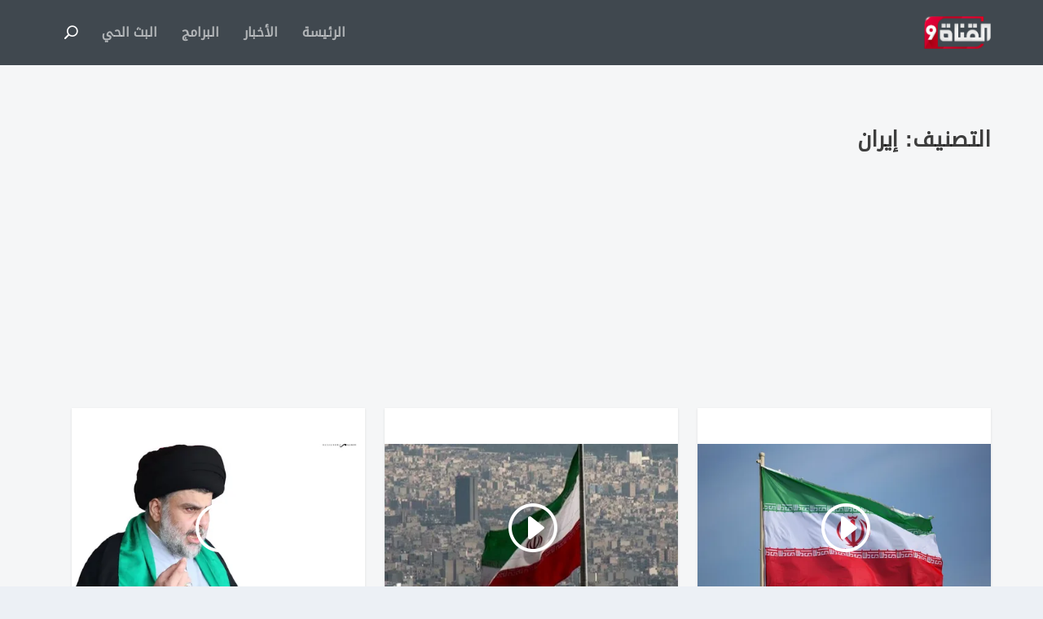

--- FILE ---
content_type: text/html; charset=UTF-8
request_url: https://alqanat9.com/category/news/middle-east/iran/
body_size: 26544
content:
<!DOCTYPE html>
<!--[if IE 6]>
<html id="ie6" dir="rtl" lang="ar" prefix="og: https://ogp.me/ns#">
<![endif]-->
<!--[if IE 7]>
<html id="ie7" dir="rtl" lang="ar" prefix="og: https://ogp.me/ns#">
<![endif]-->
<!--[if IE 8]>
<html id="ie8" dir="rtl" lang="ar" prefix="og: https://ogp.me/ns#">
<![endif]-->
<!--[if !(IE 6) | !(IE 7) | !(IE 8)  ]><!-->
<html dir="rtl" lang="ar" prefix="og: https://ogp.me/ns#">
<!--<![endif]-->
<head>
	<meta charset="UTF-8" />
			
	<meta http-equiv="X-UA-Compatible" content="IE=edge">
	<link rel="pingback" href="https://alqanat9.com/xmlrpc.php" />

		<!--[if lt IE 9]>
	<script src="https://alqanat9.com/wp-content/themes/Extra/scripts/ext/html5.js" type="text/javascript"></script>
	<![endif]-->

	<script type="text/javascript">
		document.documentElement.className = 'js';
	</script>

	<script>var et_site_url='https://alqanat9.com';var et_post_id='390';function et_core_page_resource_fallback(a,b){"undefined"===typeof b&&(b=a.sheet.cssRules&&0===a.sheet.cssRules.length);b&&(a.onerror=null,a.onload=null,a.href?a.href=et_site_url+"/?et_core_page_resource="+a.id+et_post_id:a.src&&(a.src=et_site_url+"/?et_core_page_resource="+a.id+et_post_id))}
</script>
<!-- تحسين مُحركات البحث بواسطة رانك ماث برو (Rank Math PRO)-  https://s.rankmath.com/home -->
<title>إيران Archives | القناة التاسعة</title>
<meta name="robots" content="index, follow, max-snippet:-1, max-video-preview:-1, max-image-preview:large"/>
<link rel="canonical" href="https://alqanat9.com/category/news/middle-east/iran/" />
<link rel="next" href="https://alqanat9.com/category/news/middle-east/iran/page/2/" />
<meta property="og:locale" content="ar_AR" />
<meta property="og:type" content="article" />
<meta property="og:title" content="إيران Archives | القناة التاسعة" />
<meta property="og:url" content="https://alqanat9.com/category/news/middle-east/iran/" />
<meta property="og:site_name" content="القناة التاسعة" />
<meta property="article:publisher" content="https://www.facebook.com/alqanat9" />
<meta name="twitter:card" content="summary_large_image" />
<meta name="twitter:title" content="إيران Archives | القناة التاسعة" />
<meta name="twitter:site" content="@alqanat9tv" />
<script type="application/ld+json" class="rank-math-schema-pro">{"@context":"https://schema.org","@graph":[{"@type":"Organization","@id":"https://alqanat9.com/#organization","name":"\u0627\u0644\u0642\u0646\u0627\u0629 \u0627\u0644\u062a\u0627\u0633\u0639\u0629","url":"https://alqanat9.com","sameAs":["https://www.facebook.com/alqanat9","https://twitter.com/alqanat9tv"]},{"@type":"WebSite","@id":"https://alqanat9.com/#website","url":"https://alqanat9.com","name":"\u0627\u0644\u0642\u0646\u0627\u0629 \u0627\u0644\u062a\u0627\u0633\u0639\u0629","publisher":{"@id":"https://alqanat9.com/#organization"},"inLanguage":"ar"},{"@type":"CollectionPage","@id":"https://alqanat9.com/category/news/middle-east/iran/#webpage","url":"https://alqanat9.com/category/news/middle-east/iran/","name":"\u0625\u064a\u0631\u0627\u0646 Archives | \u0627\u0644\u0642\u0646\u0627\u0629 \u0627\u0644\u062a\u0627\u0633\u0639\u0629","isPartOf":{"@id":"https://alqanat9.com/#website"},"inLanguage":"ar"}]}</script>
<!-- /إضافة تحسين محركات البحث لووردبريس Rank Math -->

<link rel='dns-prefetch' href='//fonts.googleapis.com' />
<link rel="alternate" type="application/rss+xml" title="القناة التاسعة &laquo; الخلاصة" href="https://alqanat9.com/feed/" />
<link rel="alternate" type="application/rss+xml" title="القناة التاسعة &laquo; خلاصة التعليقات" href="https://alqanat9.com/comments/feed/" />
<link rel="alternate" type="application/rss+xml" title="القناة التاسعة &laquo; إيران خلاصة التصنيف" href="https://alqanat9.com/category/news/middle-east/iran/feed/" />
<meta content="Extra v.4.9.1" name="generator"/><style id='wp-img-auto-sizes-contain-inline-css' type='text/css'>
img:is([sizes=auto i],[sizes^="auto," i]){contain-intrinsic-size:3000px 1500px}
/*# sourceURL=wp-img-auto-sizes-contain-inline-css */
</style>
<style id='wp-emoji-styles-inline-css' type='text/css'>

	img.wp-smiley, img.emoji {
		display: inline !important;
		border: none !important;
		box-shadow: none !important;
		height: 1em !important;
		width: 1em !important;
		margin: 0 0.07em !important;
		vertical-align: -0.1em !important;
		background: none !important;
		padding: 0 !important;
	}
/*# sourceURL=wp-emoji-styles-inline-css */
</style>
<style id='wp-block-library-inline-css' type='text/css'>
:root{--wp-block-synced-color:#7a00df;--wp-block-synced-color--rgb:122,0,223;--wp-bound-block-color:var(--wp-block-synced-color);--wp-editor-canvas-background:#ddd;--wp-admin-theme-color:#007cba;--wp-admin-theme-color--rgb:0,124,186;--wp-admin-theme-color-darker-10:#006ba1;--wp-admin-theme-color-darker-10--rgb:0,107,160.5;--wp-admin-theme-color-darker-20:#005a87;--wp-admin-theme-color-darker-20--rgb:0,90,135;--wp-admin-border-width-focus:2px}@media (min-resolution:192dpi){:root{--wp-admin-border-width-focus:1.5px}}.wp-element-button{cursor:pointer}:root .has-very-light-gray-background-color{background-color:#eee}:root .has-very-dark-gray-background-color{background-color:#313131}:root .has-very-light-gray-color{color:#eee}:root .has-very-dark-gray-color{color:#313131}:root .has-vivid-green-cyan-to-vivid-cyan-blue-gradient-background{background:linear-gradient(135deg,#00d084,#0693e3)}:root .has-purple-crush-gradient-background{background:linear-gradient(135deg,#34e2e4,#4721fb 50%,#ab1dfe)}:root .has-hazy-dawn-gradient-background{background:linear-gradient(135deg,#faaca8,#dad0ec)}:root .has-subdued-olive-gradient-background{background:linear-gradient(135deg,#fafae1,#67a671)}:root .has-atomic-cream-gradient-background{background:linear-gradient(135deg,#fdd79a,#004a59)}:root .has-nightshade-gradient-background{background:linear-gradient(135deg,#330968,#31cdcf)}:root .has-midnight-gradient-background{background:linear-gradient(135deg,#020381,#2874fc)}:root{--wp--preset--font-size--normal:16px;--wp--preset--font-size--huge:42px}.has-regular-font-size{font-size:1em}.has-larger-font-size{font-size:2.625em}.has-normal-font-size{font-size:var(--wp--preset--font-size--normal)}.has-huge-font-size{font-size:var(--wp--preset--font-size--huge)}.has-text-align-center{text-align:center}.has-text-align-left{text-align:left}.has-text-align-right{text-align:right}.has-fit-text{white-space:nowrap!important}#end-resizable-editor-section{display:none}.aligncenter{clear:both}.items-justified-left{justify-content:flex-start}.items-justified-center{justify-content:center}.items-justified-right{justify-content:flex-end}.items-justified-space-between{justify-content:space-between}.screen-reader-text{border:0;clip-path:inset(50%);height:1px;margin:-1px;overflow:hidden;padding:0;position:absolute;width:1px;word-wrap:normal!important}.screen-reader-text:focus{background-color:#ddd;clip-path:none;color:#444;display:block;font-size:1em;height:auto;left:5px;line-height:normal;padding:15px 23px 14px;text-decoration:none;top:5px;width:auto;z-index:100000}html :where(.has-border-color){border-style:solid}html :where([style*=border-top-color]){border-top-style:solid}html :where([style*=border-right-color]){border-right-style:solid}html :where([style*=border-bottom-color]){border-bottom-style:solid}html :where([style*=border-left-color]){border-left-style:solid}html :where([style*=border-width]){border-style:solid}html :where([style*=border-top-width]){border-top-style:solid}html :where([style*=border-right-width]){border-right-style:solid}html :where([style*=border-bottom-width]){border-bottom-style:solid}html :where([style*=border-left-width]){border-left-style:solid}html :where(img[class*=wp-image-]){height:auto;max-width:100%}:where(figure){margin:0 0 1em}html :where(.is-position-sticky){--wp-admin--admin-bar--position-offset:var(--wp-admin--admin-bar--height,0px)}@media screen and (max-width:600px){html :where(.is-position-sticky){--wp-admin--admin-bar--position-offset:0px}}

/*# sourceURL=wp-block-library-inline-css */
</style><style id='global-styles-inline-css' type='text/css'>
:root{--wp--preset--aspect-ratio--square: 1;--wp--preset--aspect-ratio--4-3: 4/3;--wp--preset--aspect-ratio--3-4: 3/4;--wp--preset--aspect-ratio--3-2: 3/2;--wp--preset--aspect-ratio--2-3: 2/3;--wp--preset--aspect-ratio--16-9: 16/9;--wp--preset--aspect-ratio--9-16: 9/16;--wp--preset--color--black: #000000;--wp--preset--color--cyan-bluish-gray: #abb8c3;--wp--preset--color--white: #ffffff;--wp--preset--color--pale-pink: #f78da7;--wp--preset--color--vivid-red: #cf2e2e;--wp--preset--color--luminous-vivid-orange: #ff6900;--wp--preset--color--luminous-vivid-amber: #fcb900;--wp--preset--color--light-green-cyan: #7bdcb5;--wp--preset--color--vivid-green-cyan: #00d084;--wp--preset--color--pale-cyan-blue: #8ed1fc;--wp--preset--color--vivid-cyan-blue: #0693e3;--wp--preset--color--vivid-purple: #9b51e0;--wp--preset--gradient--vivid-cyan-blue-to-vivid-purple: linear-gradient(135deg,rgb(6,147,227) 0%,rgb(155,81,224) 100%);--wp--preset--gradient--light-green-cyan-to-vivid-green-cyan: linear-gradient(135deg,rgb(122,220,180) 0%,rgb(0,208,130) 100%);--wp--preset--gradient--luminous-vivid-amber-to-luminous-vivid-orange: linear-gradient(135deg,rgb(252,185,0) 0%,rgb(255,105,0) 100%);--wp--preset--gradient--luminous-vivid-orange-to-vivid-red: linear-gradient(135deg,rgb(255,105,0) 0%,rgb(207,46,46) 100%);--wp--preset--gradient--very-light-gray-to-cyan-bluish-gray: linear-gradient(135deg,rgb(238,238,238) 0%,rgb(169,184,195) 100%);--wp--preset--gradient--cool-to-warm-spectrum: linear-gradient(135deg,rgb(74,234,220) 0%,rgb(151,120,209) 20%,rgb(207,42,186) 40%,rgb(238,44,130) 60%,rgb(251,105,98) 80%,rgb(254,248,76) 100%);--wp--preset--gradient--blush-light-purple: linear-gradient(135deg,rgb(255,206,236) 0%,rgb(152,150,240) 100%);--wp--preset--gradient--blush-bordeaux: linear-gradient(135deg,rgb(254,205,165) 0%,rgb(254,45,45) 50%,rgb(107,0,62) 100%);--wp--preset--gradient--luminous-dusk: linear-gradient(135deg,rgb(255,203,112) 0%,rgb(199,81,192) 50%,rgb(65,88,208) 100%);--wp--preset--gradient--pale-ocean: linear-gradient(135deg,rgb(255,245,203) 0%,rgb(182,227,212) 50%,rgb(51,167,181) 100%);--wp--preset--gradient--electric-grass: linear-gradient(135deg,rgb(202,248,128) 0%,rgb(113,206,126) 100%);--wp--preset--gradient--midnight: linear-gradient(135deg,rgb(2,3,129) 0%,rgb(40,116,252) 100%);--wp--preset--font-size--small: 13px;--wp--preset--font-size--medium: 20px;--wp--preset--font-size--large: 36px;--wp--preset--font-size--x-large: 42px;--wp--preset--spacing--20: 0.44rem;--wp--preset--spacing--30: 0.67rem;--wp--preset--spacing--40: 1rem;--wp--preset--spacing--50: 1.5rem;--wp--preset--spacing--60: 2.25rem;--wp--preset--spacing--70: 3.38rem;--wp--preset--spacing--80: 5.06rem;--wp--preset--shadow--natural: 6px 6px 9px rgba(0, 0, 0, 0.2);--wp--preset--shadow--deep: 12px 12px 50px rgba(0, 0, 0, 0.4);--wp--preset--shadow--sharp: 6px 6px 0px rgba(0, 0, 0, 0.2);--wp--preset--shadow--outlined: 6px 6px 0px -3px rgb(255, 255, 255), 6px 6px rgb(0, 0, 0);--wp--preset--shadow--crisp: 6px 6px 0px rgb(0, 0, 0);}:where(.is-layout-flex){gap: 0.5em;}:where(.is-layout-grid){gap: 0.5em;}body .is-layout-flex{display: flex;}.is-layout-flex{flex-wrap: wrap;align-items: center;}.is-layout-flex > :is(*, div){margin: 0;}body .is-layout-grid{display: grid;}.is-layout-grid > :is(*, div){margin: 0;}:where(.wp-block-columns.is-layout-flex){gap: 2em;}:where(.wp-block-columns.is-layout-grid){gap: 2em;}:where(.wp-block-post-template.is-layout-flex){gap: 1.25em;}:where(.wp-block-post-template.is-layout-grid){gap: 1.25em;}.has-black-color{color: var(--wp--preset--color--black) !important;}.has-cyan-bluish-gray-color{color: var(--wp--preset--color--cyan-bluish-gray) !important;}.has-white-color{color: var(--wp--preset--color--white) !important;}.has-pale-pink-color{color: var(--wp--preset--color--pale-pink) !important;}.has-vivid-red-color{color: var(--wp--preset--color--vivid-red) !important;}.has-luminous-vivid-orange-color{color: var(--wp--preset--color--luminous-vivid-orange) !important;}.has-luminous-vivid-amber-color{color: var(--wp--preset--color--luminous-vivid-amber) !important;}.has-light-green-cyan-color{color: var(--wp--preset--color--light-green-cyan) !important;}.has-vivid-green-cyan-color{color: var(--wp--preset--color--vivid-green-cyan) !important;}.has-pale-cyan-blue-color{color: var(--wp--preset--color--pale-cyan-blue) !important;}.has-vivid-cyan-blue-color{color: var(--wp--preset--color--vivid-cyan-blue) !important;}.has-vivid-purple-color{color: var(--wp--preset--color--vivid-purple) !important;}.has-black-background-color{background-color: var(--wp--preset--color--black) !important;}.has-cyan-bluish-gray-background-color{background-color: var(--wp--preset--color--cyan-bluish-gray) !important;}.has-white-background-color{background-color: var(--wp--preset--color--white) !important;}.has-pale-pink-background-color{background-color: var(--wp--preset--color--pale-pink) !important;}.has-vivid-red-background-color{background-color: var(--wp--preset--color--vivid-red) !important;}.has-luminous-vivid-orange-background-color{background-color: var(--wp--preset--color--luminous-vivid-orange) !important;}.has-luminous-vivid-amber-background-color{background-color: var(--wp--preset--color--luminous-vivid-amber) !important;}.has-light-green-cyan-background-color{background-color: var(--wp--preset--color--light-green-cyan) !important;}.has-vivid-green-cyan-background-color{background-color: var(--wp--preset--color--vivid-green-cyan) !important;}.has-pale-cyan-blue-background-color{background-color: var(--wp--preset--color--pale-cyan-blue) !important;}.has-vivid-cyan-blue-background-color{background-color: var(--wp--preset--color--vivid-cyan-blue) !important;}.has-vivid-purple-background-color{background-color: var(--wp--preset--color--vivid-purple) !important;}.has-black-border-color{border-color: var(--wp--preset--color--black) !important;}.has-cyan-bluish-gray-border-color{border-color: var(--wp--preset--color--cyan-bluish-gray) !important;}.has-white-border-color{border-color: var(--wp--preset--color--white) !important;}.has-pale-pink-border-color{border-color: var(--wp--preset--color--pale-pink) !important;}.has-vivid-red-border-color{border-color: var(--wp--preset--color--vivid-red) !important;}.has-luminous-vivid-orange-border-color{border-color: var(--wp--preset--color--luminous-vivid-orange) !important;}.has-luminous-vivid-amber-border-color{border-color: var(--wp--preset--color--luminous-vivid-amber) !important;}.has-light-green-cyan-border-color{border-color: var(--wp--preset--color--light-green-cyan) !important;}.has-vivid-green-cyan-border-color{border-color: var(--wp--preset--color--vivid-green-cyan) !important;}.has-pale-cyan-blue-border-color{border-color: var(--wp--preset--color--pale-cyan-blue) !important;}.has-vivid-cyan-blue-border-color{border-color: var(--wp--preset--color--vivid-cyan-blue) !important;}.has-vivid-purple-border-color{border-color: var(--wp--preset--color--vivid-purple) !important;}.has-vivid-cyan-blue-to-vivid-purple-gradient-background{background: var(--wp--preset--gradient--vivid-cyan-blue-to-vivid-purple) !important;}.has-light-green-cyan-to-vivid-green-cyan-gradient-background{background: var(--wp--preset--gradient--light-green-cyan-to-vivid-green-cyan) !important;}.has-luminous-vivid-amber-to-luminous-vivid-orange-gradient-background{background: var(--wp--preset--gradient--luminous-vivid-amber-to-luminous-vivid-orange) !important;}.has-luminous-vivid-orange-to-vivid-red-gradient-background{background: var(--wp--preset--gradient--luminous-vivid-orange-to-vivid-red) !important;}.has-very-light-gray-to-cyan-bluish-gray-gradient-background{background: var(--wp--preset--gradient--very-light-gray-to-cyan-bluish-gray) !important;}.has-cool-to-warm-spectrum-gradient-background{background: var(--wp--preset--gradient--cool-to-warm-spectrum) !important;}.has-blush-light-purple-gradient-background{background: var(--wp--preset--gradient--blush-light-purple) !important;}.has-blush-bordeaux-gradient-background{background: var(--wp--preset--gradient--blush-bordeaux) !important;}.has-luminous-dusk-gradient-background{background: var(--wp--preset--gradient--luminous-dusk) !important;}.has-pale-ocean-gradient-background{background: var(--wp--preset--gradient--pale-ocean) !important;}.has-electric-grass-gradient-background{background: var(--wp--preset--gradient--electric-grass) !important;}.has-midnight-gradient-background{background: var(--wp--preset--gradient--midnight) !important;}.has-small-font-size{font-size: var(--wp--preset--font-size--small) !important;}.has-medium-font-size{font-size: var(--wp--preset--font-size--medium) !important;}.has-large-font-size{font-size: var(--wp--preset--font-size--large) !important;}.has-x-large-font-size{font-size: var(--wp--preset--font-size--x-large) !important;}
/*# sourceURL=global-styles-inline-css */
</style>

<style id='classic-theme-styles-inline-css' type='text/css'>
/*! This file is auto-generated */
.wp-block-button__link{color:#fff;background-color:#32373c;border-radius:9999px;box-shadow:none;text-decoration:none;padding:calc(.667em + 2px) calc(1.333em + 2px);font-size:1.125em}.wp-block-file__button{background:#32373c;color:#fff;text-decoration:none}
/*# sourceURL=/wp-includes/css/classic-themes.min.css */
</style>
<link rel='stylesheet' id='extra-fonts-css' href='https://fonts.googleapis.com/css?family=Open+Sans:300italic,400italic,600italic,700italic,800italic,400,300,600,700,800&#038;subset=latin,latin-ext' type='text/css' media='all' />
<link rel='stylesheet' id='extra-style-css' href='https://alqanat9.com/wp-content/themes/Extra/style.css?ver=4.9.1' type='text/css' media='all' />
<link rel='stylesheet' id='dashicons-css' href='https://alqanat9.com/wp-includes/css/dashicons.min.css?ver=91250fcc2d399e330dd6a12f38a8c9dd' type='text/css' media='all' />
<script type="text/javascript" src="https://alqanat9.com/wp-includes/js/jquery/jquery.min.js?ver=3.7.1" id="jquery-core-js"></script>
<script type="text/javascript" src="https://alqanat9.com/wp-includes/js/jquery/jquery-migrate.min.js?ver=3.4.1" id="jquery-migrate-js"></script>
<link rel="https://api.w.org/" href="https://alqanat9.com/wp-json/" /><link rel="alternate" title="JSON" type="application/json" href="https://alqanat9.com/wp-json/wp/v2/categories/50" /><link rel="EditURI" type="application/rsd+xml" title="RSD" href="https://alqanat9.com/xmlrpc.php?rsd" />

<meta name="viewport" content="width=device-width, initial-scale=1.0, maximum-scale=1.0, user-scalable=1" /><link rel="shortcut icon" href="https://alqanat9.com/wp-content/uploads/2017/03/logo.png" /><link rel="preload" href="https://alqanat9.com/wp-content/themes/Extra/core/admin/fonts/modules.ttf" as="font" crossorigin="anonymous"><style>@font-face{font-family:"Noto Kufi Arabic - Regular";src:url("https://alqanat9.com/wp-content/uploads/et-fonts/NotoKufiArabic-Regular.ttf") format("truetype")}</style>


<!-- Google Tag Manager -->
<script>(function(w,d,s,l,i){w[l]=w[l]||[];w[l].push({'gtm.start':
new Date().getTime(),event:'gtm.js'});var f=d.getElementsByTagName(s)[0],
j=d.createElement(s),dl=l!='dataLayer'?'&l='+l:'';j.async=true;j.src=
'https://www.googletagmanager.com/gtm.js?id='+i+dl;f.parentNode.insertBefore(j,f);
})(window,document,'script','dataLayer','GTM-P9TMXM9');</script>
<!-- End Google Tag Manager -->


<link rel="stylesheet" id="et-extra-customizer-cpt-global-cached-inline-styles" href="https://alqanat9.com/wp-content/et-cache/global/et-extra-customizer-cpt-global-17694331071061.min.css" onerror="et_core_page_resource_fallback(this, true)" onload="et_core_page_resource_fallback(this)" /><link rel="stylesheet" id="et-extra-customizer-global-cached-inline-styles" href="https://alqanat9.com/wp-content/et-cache/global/et-extra-customizer-global-17694330157186.min.css" onerror="et_core_page_resource_fallback(this, true)" onload="et_core_page_resource_fallback(this)" /><link rel='stylesheet' id='mediaelement-css' href='https://alqanat9.com/wp-includes/js/mediaelement/mediaelementplayer-legacy.min.css?ver=4.2.17' type='text/css' media='all' />
<link rel='stylesheet' id='wp-mediaelement-css' href='https://alqanat9.com/wp-includes/js/mediaelement/wp-mediaelement.min.css?ver=91250fcc2d399e330dd6a12f38a8c9dd' type='text/css' media='all' />
</head>
<body class="rtl archive category category-iran category-50 wp-theme-Extra et_extra et_extra_layout et_fixed_nav et_smooth_scroll et_pb_gutters3 et_primary_nav_dropdown_animation_Default et_secondary_nav_dropdown_animation_Default  et_includes_sidebar et-post-format et-post-format-video et-db et_minified_js et_minified_css">
	<div id="page-container" class="page-container">
				<!-- Header -->
		<header class="header left-right">
			
			<!-- Main Header -->
			<div id="main-header-wrapper">
				<div id="main-header" data-fixed-height="60">
					<div class="container">
					<!-- ET Ad -->
						
						
						<!-- Logo -->
						<a class="logo" href="https://alqanat9.com/" data-fixed-height="51">
							<img src="https://alqanat9.com/wp-content/uploads/2017/03/logo.png" alt="القناة التاسعة" id="logo" />
						</a>

						
						<!-- ET Navigation -->
						<div id="et-navigation" class="">
							<ul id="et-menu" class="nav et_disable_top_tier"><li id="menu-item-293" class="menu-item menu-item-type-custom menu-item-object-custom menu-item-home menu-item-293"><a href="https://alqanat9.com/">الرئيسة</a></li>
<li id="menu-item-14647" class="menu-item menu-item-type-taxonomy menu-item-object-category current-category-ancestor menu-item-14647"><a href="https://alqanat9.com/category/news/">الأخبار</a></li>
<li id="menu-item-424" class="menu-item menu-item-type-taxonomy menu-item-object-category menu-item-424"><a href="https://alqanat9.com/category/programs/">البرامج</a></li>
<li id="menu-item-277" class="menu-item menu-item-type-post_type menu-item-object-page menu-item-277"><a href="https://alqanat9.com/live/">البث الحي</a></li>
<li class="menu-item et-top-search-primary-menu-item" style=""><span id="et-search-icon" class="search-icon"></span><div class="et-top-search"><form role="search" class="et-search-form" method="get" action="https://alqanat9.com/">
			<input type="search" class="et-search-field" placeholder="بحث" value="" name="s" title="البحث عن:" />
			<button class="et-search-submit"></button>
		</form></div></li></ul>							<div id="et-mobile-navigation">
			<span class="show-menu">
				<div class="show-menu-button">
					<span></span>
					<span></span>
					<span></span>
				</div>
				<p>اختر الصفحة</p>
			</span>
			<nav>
			</nav>
		</div> <!-- /#et-mobile-navigation -->						</div><!-- /#et-navigation -->
					</div><!-- /.container -->
				</div><!-- /#main-header -->
			</div><!-- /#main-header-wrapper -->

		</header>

						<div class="container">
			<div class="et_pb_extra_row etad header_below">
				<div class="adsense-responsive-ad"><script async src="https://pagead2.googlesyndication.com/pagead/js/adsbygoogle.js?client=ca-pub-2770639776738882" crossorigin="anonymous"></script></div>			</div>
		</div>
		
<div id="main-content">
	<div class="container">
		<div id="content-area" class=" clearfix">
			<div class="et_pb_extra_column_main">
									<h1>التصنيف: <span>إيران</span></h1>
				
									<div class="et_pb_section et_pb_section_0 et_section_regular" >
				
				
				
				
					<div class="et_pb_row et_pb_row_0">
				<div class="et_pb_column et_pb_column_1_3 et_pb_column_0  et_pb_css_mix_blend_mode_passthrough">
				
				
				<div  class="module post-module et_pb_extra_module  et_pb_posts_0" style="border-top-color:#404040">
	<div class="module-head">
		<h1 style="color:#404040"></h1>
		<span class="module-filter"></span>
	</div>
		<div class="main-post">
		<article id="post-22714" class="post-22714 post type-post status-publish format-standard has-post-thumbnail hentry category-iran category-in-the-middle et_post_format-et-post-format-video et-has-post-format-content">
			<div class="header">
				<div class="video-format">
		<iframe title="اتساع رقعة الاحتجاجات في إيران" width="1080" height="608" src="https://www.youtube.com/embed/PV4-bXwHpWg?feature=oembed" frameborder="0" allow="accelerometer; autoplay; clipboard-write; encrypted-media; gyroscope; picture-in-picture; web-share" referrerpolicy="strict-origin-when-cross-origin" allowfullscreen></iframe>				<div class="video-overlay" style="background-image: url(https://alqanat9.com/wp-content/uploads/2022/09/i-44.webp);">
					<div class="video-overlay-hover">
						<a href="#" class="video-play-button"></a>
					</div>
				</div>
							</div>
				</div>
			<div class="post-content">
								<h2 class="entry-title"><a class="et-accent-color" style="color:#404040;" href="https://alqanat9.com/news/middle-east/iran/%d8%a7%d8%aa%d8%b3%d8%a7%d8%b9-%d8%b1%d9%82%d8%b9%d8%a9-%d8%a7%d9%84%d8%a7%d8%ad%d8%aa%d8%ac%d8%a7%d8%ac%d8%a7%d8%aa-%d9%81%d9%8a-%d8%a5%d9%8a%d8%b1%d8%a7%d9%86-%d9%88%d8%a7%d9%84%d8%ac%d9%8a%d8%b4/">اتساع رقعة الاحتجاجات في إيران والجيش يهدد!! القيادة مرتبكة!!</a></h2>
				<div class="post-meta vcard">
					<p><span class="updated">سبتمبر 25, 2022</span> | <a href="https://alqanat9.com/category/news/middle-east/iran/" rel="tag">إيران</a>, <a href="https://alqanat9.com/category/programs/in-the-middle/" rel="tag">في المنتصف</a></p>
				</div>
								<div class="excerpt entry-summary">
								</div>
			</div>
		</article>
	</div>
	<ul class="posts-list">
		</ul>

	</div>

			</div> <!-- .et_pb_column --><div class="et_pb_column et_pb_column_1_3 et_pb_column_1  et_pb_css_mix_blend_mode_passthrough">
				
				
				<div  class="module post-module et_pb_extra_module  et_pb_posts_1" style="border-top-color:#404040">
	<div class="module-head">
		<h1 style="color:#404040"></h1>
		<span class="module-filter"></span>
	</div>
		<div class="main-post">
		<article id="post-22654" class="post-22654 post type-post status-publish format-standard has-post-thumbnail hentry category-iran category-in-the-middle et_post_format-et-post-format-video et-has-post-format-content">
			<div class="header">
				<div class="video-format">
		<iframe title="إيران تضيف أجهزة طرد مركزي حديثة لمحطات تخصيب اليورانيوم" width="1080" height="608" src="https://www.youtube.com/embed/A9nJxjDi74E?feature=oembed" frameborder="0" allow="accelerometer; autoplay; clipboard-write; encrypted-media; gyroscope; picture-in-picture; web-share" referrerpolicy="strict-origin-when-cross-origin" allowfullscreen></iframe>				<div class="video-overlay" style="background-image: url(https://alqanat9.com/wp-content/uploads/2022/08/i-32-1.webp);">
					<div class="video-overlay-hover">
						<a href="#" class="video-play-button"></a>
					</div>
				</div>
							</div>
				</div>
			<div class="post-content">
								<h2 class="entry-title"><a class="et-accent-color" style="color:#404040;" href="https://alqanat9.com/news/middle-east/iran/%d8%a5%d9%8a%d8%b1%d8%a7%d9%86-%d8%aa%d8%b6%d9%8a%d9%81-%d8%a3%d8%ac%d9%87%d8%b2%d8%a9-%d8%b7%d8%b1%d8%af-%d9%85%d8%b1%d9%83%d8%b2%d9%8a-%d8%ad%d8%af%d9%8a%d8%ab%d8%a9-%d9%84%d9%85%d8%ad%d8%b7%d8%a7/">إيران تضيف أجهزة طرد مركزي حديثة لمحطات تخصيب اليورانيوم</a></h2>
				<div class="post-meta vcard">
					<p><span class="updated">أغسطس 31, 2022</span> | <a href="https://alqanat9.com/category/news/middle-east/iran/" rel="tag">إيران</a>, <a href="https://alqanat9.com/category/programs/in-the-middle/" rel="tag">في المنتصف</a></p>
				</div>
								<div class="excerpt entry-summary">
								</div>
			</div>
		</article>
	</div>
	<ul class="posts-list">
		</ul>

	</div>

			</div> <!-- .et_pb_column --><div class="et_pb_column et_pb_column_1_3 et_pb_column_2  et_pb_css_mix_blend_mode_passthrough et-last-child">
				
				
				<div  class="module post-module et_pb_extra_module  et_pb_posts_2" style="border-top-color:#404040">
	<div class="module-head">
		<h1 style="color:#404040"></h1>
		<span class="module-filter"></span>
	</div>
		<div class="main-post">
		<article id="post-22636" class="post-22636 post type-post status-publish format-standard has-post-thumbnail hentry category-iran category-iraq category-political-stations et_post_format-et-post-format-video et-has-post-format-content">
			<div class="header">
				<div class="video-format">
		<iframe title="الصدر يعتزل الحياة السياسية.. لماذا الآن؟" width="1080" height="608" src="https://www.youtube.com/embed/8zmrDeGb2fo?feature=oembed" frameborder="0" allow="accelerometer; autoplay; clipboard-write; encrypted-media; gyroscope; picture-in-picture; web-share" referrerpolicy="strict-origin-when-cross-origin" allowfullscreen></iframe>				<div class="video-overlay" style="background-image: url(https://alqanat9.com/wp-content/uploads/2022/08/i-26-1.webp);">
					<div class="video-overlay-hover">
						<a href="#" class="video-play-button"></a>
					</div>
				</div>
							</div>
				</div>
			<div class="post-content">
								<h2 class="entry-title"><a class="et-accent-color" style="color:#404040;" href="https://alqanat9.com/news/middle-east/iraq/%d8%a7%d9%84%d8%b5%d8%af%d8%b1-%d9%8a%d8%b9%d8%aa%d8%b2%d9%84-%d8%a7%d9%84%d8%ad%d9%8a%d8%a7%d8%a9-%d8%a7%d9%84%d8%b3%d9%8a%d8%a7%d8%b3%d9%8a%d8%a9-%d9%84%d9%85%d8%a7%d8%b0%d8%a7-%d8%a7%d9%84%d8%a2/">الصدر يعتزل الحياة السياسية.. لماذا الآن؟</a></h2>
				<div class="post-meta vcard">
					<p><span class="updated">أغسطس 30, 2022</span> | <a href="https://alqanat9.com/category/news/middle-east/iran/" rel="tag">إيران</a>, <a href="https://alqanat9.com/category/news/middle-east/iraq/" rel="tag">العراق</a>, <a href="https://alqanat9.com/category/programs/political-stations/" rel="tag">محطات سياسية</a></p>
				</div>
								<div class="excerpt entry-summary">
								</div>
			</div>
		</article>
	</div>
	<ul class="posts-list">
		</ul>

	</div>

			</div> <!-- .et_pb_column -->
				
				
			</div> <!-- .et_pb_row --><div class="et_pb_row et_pb_row_1">
				<div class="et_pb_column et_pb_column_2_3 et_pb_column_3  et_pb_css_mix_blend_mode_passthrough">
				
				
				<div  class="module post-module et_pb_extra_module  et_pb_posts_3" style="border-top-color:#404040">
	<div class="module-head">
		<h1 style="color:#404040"></h1>
		<span class="module-filter"></span>
	</div>
		<div class="main-post">
		<article id="post-22605" class="post-22605 post type-post status-publish format-standard has-post-thumbnail hentry category-iran category-political-stations et_post_format-et-post-format-video et-has-post-format-content">
			<div class="header">
				<div class="video-format">
		<iframe title="العراق: الرئاسات الأربع تدعو لاستئناف الحوار والصدر يهدد" width="1080" height="608" src="https://www.youtube.com/embed/MR-vHb5yFJ4?feature=oembed" frameborder="0" allow="accelerometer; autoplay; clipboard-write; encrypted-media; gyroscope; picture-in-picture; web-share" referrerpolicy="strict-origin-when-cross-origin" allowfullscreen></iframe>				<div class="video-overlay" style="background-image: url(https://alqanat9.com/wp-content/uploads/2022/08/i-16-1.webp);">
					<div class="video-overlay-hover">
						<a href="#" class="video-play-button"></a>
					</div>
				</div>
							</div>
				</div>
			<div class="post-content">
								<h2 class="entry-title"><a class="et-accent-color" style="color:#404040;" href="https://alqanat9.com/news/middle-east/iran/%d8%a7%d9%84%d8%b9%d8%b1%d8%a7%d9%82-%d8%a7%d9%84%d8%b1%d8%a6%d8%a7%d8%b3%d8%a7%d8%aa-%d8%a7%d9%84%d8%a3%d8%b1%d8%a8%d8%b9-%d8%aa%d8%af%d8%b9%d9%88-%d9%84%d8%a7%d8%b3%d8%aa%d8%a6%d9%86%d8%a7%d9%81/">العراق: الرئاسات الأربع تدعو لاستئناف الحوار والصدر يهدد</a></h2>
				<div class="post-meta vcard">
					<p><span class="updated">أغسطس 26, 2022</span> | <a href="https://alqanat9.com/category/news/middle-east/iran/" rel="tag">إيران</a>, <a href="https://alqanat9.com/category/programs/political-stations/" rel="tag">محطات سياسية</a></p>
				</div>
								<div class="excerpt entry-summary">
								</div>
			</div>
		</article>
	</div>
	<ul class="posts-list">
			<li>
			<article id="post-22598" class="title-thumb-hover post-22598 post type-post status-publish format-standard has-post-thumbnail hentry category-iran category-146 category-in-the-middle et_post_format-et-post-format-video et-has-post-format-content">
				<a href="https://alqanat9.com/news/middle-east/iran/%d9%82%d8%b5%d9%81-%d9%85%d8%aa%d8%a8%d8%a7%d8%af%d9%84-%d8%a8%d9%8a%d9%86-%d8%a7%d9%84%d9%82%d9%88%d8%a7%d8%aa-%d8%a7%d9%84%d8%a3%d9%85%d8%b1%d9%8a%d9%83%d9%8a%d8%a9-%d9%88%d9%85%d9%8a%d9%84%d9%8a/" title="قصف متبادل بين القوات الأمريكية وميليشيات إيران شرقي سوريا" class="post-thumbnail" style="background-color:#404040">
				<img src="https://alqanat9.com/wp-content/uploads/2022/08/i-14-1-150x150.webp" alt="قصف متبادل بين القوات الأمريكية وميليشيات إيران شرقي سوريا"  style="background-color:#404040"/>
			</a>				<div class="post-content">
					<h3 class="entry-title"><a href="https://alqanat9.com/news/middle-east/iran/%d9%82%d8%b5%d9%81-%d9%85%d8%aa%d8%a8%d8%a7%d8%af%d9%84-%d8%a8%d9%8a%d9%86-%d8%a7%d9%84%d9%82%d9%88%d8%a7%d8%aa-%d8%a7%d9%84%d8%a3%d9%85%d8%b1%d9%8a%d9%83%d9%8a%d8%a9-%d9%88%d9%85%d9%8a%d9%84%d9%8a/" data-hover-color="#404040">قصف متبادل بين القوات الأمريكية وميليشيات إيران شرقي سوريا</a></h3>
					<div class="post-meta vcard">
						<p><span class="updated">أغسطس 26, 2022</span> | <a href="https://alqanat9.com/category/news/middle-east/iran/" rel="tag">إيران</a>, <a href="https://alqanat9.com/category/news/north-america/%d8%a7%d9%85%d8%b1%d9%8a%d9%83%d8%a7/" rel="tag">امريكا</a>, <a href="https://alqanat9.com/category/programs/in-the-middle/" rel="tag">في المنتصف</a></p>
					</div>
				</div>
			</article>
		</li>
			<li>
			<article id="post-22575" class="title-thumb-hover post-22575 post type-post status-publish format-standard has-post-thumbnail hentry category-iran category-in-the-middle et_post_format-et-post-format-video et-has-post-format-content">
				<a href="https://alqanat9.com/news/middle-east/iran/%d8%a7%d9%84%d8%b9%d8%b1%d8%a7%d9%82-%d8%a7%d9%84%d8%aa%d9%8a%d8%a7%d8%b1-%d8%a7%d9%84%d8%b5%d8%af%d8%b1%d9%8a-%d9%8a%d8%aa%d9%88%d8%b9%d8%af-%d8%a8%d8%ae%d8%b7%d9%88%d8%a9-%d9%85%d9%81%d8%a7%d8%ac/" title="العراق.. التيار الصدري يتوعد بخطوة مفاجئة!" class="post-thumbnail" style="background-color:#404040">
				<img src="https://alqanat9.com/wp-content/uploads/2022/08/i-8-1-150x150.webp" alt="العراق.. التيار الصدري يتوعد بخطوة مفاجئة!"  style="background-color:#404040"/>
			</a>				<div class="post-content">
					<h3 class="entry-title"><a href="https://alqanat9.com/news/middle-east/iran/%d8%a7%d9%84%d8%b9%d8%b1%d8%a7%d9%82-%d8%a7%d9%84%d8%aa%d9%8a%d8%a7%d8%b1-%d8%a7%d9%84%d8%b5%d8%af%d8%b1%d9%8a-%d9%8a%d8%aa%d9%88%d8%b9%d8%af-%d8%a8%d8%ae%d8%b7%d9%88%d8%a9-%d9%85%d9%81%d8%a7%d8%ac/" data-hover-color="#404040">العراق.. التيار الصدري يتوعد بخطوة مفاجئة!</a></h3>
					<div class="post-meta vcard">
						<p><span class="updated">أغسطس 25, 2022</span> | <a href="https://alqanat9.com/category/news/middle-east/iran/" rel="tag">إيران</a>, <a href="https://alqanat9.com/category/programs/in-the-middle/" rel="tag">في المنتصف</a></p>
					</div>
				</div>
			</article>
		</li>
			<li>
			<article id="post-22560" class="title-thumb-hover post-22560 post type-post status-publish format-standard has-post-thumbnail hentry category-iran category-muslims-around-the-world et_post_format-et-post-format-video et-has-post-format-content">
				<a href="https://alqanat9.com/news/middle-east/iran/%d8%a7%d9%84%d9%81%d8%b3%d8%a7%d8%af-%d9%81%d9%8a-%d8%a5%d9%8a%d8%b1%d8%a7%d9%86-%d9%83%d9%8a%d9%81-%d9%8a%d8%a4%d8%ab%d8%b1-%d8%b9%d9%84%d9%89-%d8%a7%d9%84%d8%a8%d9%84%d8%a7%d8%af-%d8%9f/" title="الفساد في إيران .. كيف يؤثر على البلاد ؟" class="post-thumbnail" style="background-color:#404040">
				<img src="https://alqanat9.com/wp-content/uploads/2022/08/i-4-1-150x150.webp" alt="الفساد في إيران .. كيف يؤثر على البلاد ؟"  style="background-color:#404040"/>
			</a>				<div class="post-content">
					<h3 class="entry-title"><a href="https://alqanat9.com/news/middle-east/iran/%d8%a7%d9%84%d9%81%d8%b3%d8%a7%d8%af-%d9%81%d9%8a-%d8%a5%d9%8a%d8%b1%d8%a7%d9%86-%d9%83%d9%8a%d9%81-%d9%8a%d8%a4%d8%ab%d8%b1-%d8%b9%d9%84%d9%89-%d8%a7%d9%84%d8%a8%d9%84%d8%a7%d8%af-%d8%9f/" data-hover-color="#404040">الفساد في إيران .. كيف يؤثر على البلاد ؟</a></h3>
					<div class="post-meta vcard">
						<p><span class="updated">أغسطس 24, 2022</span> | <a href="https://alqanat9.com/category/news/middle-east/iran/" rel="tag">إيران</a>, <a href="https://alqanat9.com/category/programs/muslims-around-the-world/" rel="tag">المسلمون حول العالم</a></p>
					</div>
				</div>
			</article>
		</li>
		</ul>

	</div>
<div  class="module posts-carousel-module et_pb_extra_module loading  et_pb_posts_carousel_0" style="border-top-color:#404040" >
	<div class="module-head">
		<h1 style="color:#404040"></h1>
		<div class="module-filter"></div>
	</div>
	<div class="posts-slider-module-items carousel-items">
				<article id="post-22714" class="carousel-item post-22714 post type-post status-publish format-standard has-post-thumbnail hentry category-iran category-in-the-middle et_post_format-et-post-format-video et-has-post-format-content">
			<a href="https://alqanat9.com/news/middle-east/iran/%d8%a7%d8%aa%d8%b3%d8%a7%d8%b9-%d8%b1%d9%82%d8%b9%d8%a9-%d8%a7%d9%84%d8%a7%d8%ad%d8%aa%d8%ac%d8%a7%d8%ac%d8%a7%d8%aa-%d9%81%d9%8a-%d8%a5%d9%8a%d8%b1%d8%a7%d9%86-%d9%88%d8%a7%d9%84%d8%ac%d9%8a%d8%b4/" title="اتساع رقعة الاحتجاجات في إيران والجيش يهدد!! القيادة مرتبكة!!" class="post-thumbnail">
				<img src="https://alqanat9.com/wp-content/uploads/2022/09/i-44-440x264.webp" alt="اتساع رقعة الاحتجاجات في إيران والجيش يهدد!! القيادة مرتبكة!!" /><span class="et_pb_extra_overlay"></span>
			</a>			<div class='post-content-box'>
				<div class="post-content">
					<h3 class="entry-title"><a href="https://alqanat9.com/news/middle-east/iran/%d8%a7%d8%aa%d8%b3%d8%a7%d8%b9-%d8%b1%d9%82%d8%b9%d8%a9-%d8%a7%d9%84%d8%a7%d8%ad%d8%aa%d8%ac%d8%a7%d8%ac%d8%a7%d8%aa-%d9%81%d9%8a-%d8%a5%d9%8a%d8%b1%d8%a7%d9%86-%d9%88%d8%a7%d9%84%d8%ac%d9%8a%d8%b4/">اتساع رقعة الاحتجاجات في إيران والجيش يه...</a></h3>
										<div class="post-meta vcard">
						<span class="updated">سبتمبر 25, 2022</span>					</div>
									</div>
			</div>
		</article>

			<article id="post-22654" class="carousel-item carousel-item-hide-on-load-small post-22654 post type-post status-publish format-standard has-post-thumbnail hentry category-iran category-in-the-middle et_post_format-et-post-format-video et-has-post-format-content">
			<a href="https://alqanat9.com/news/middle-east/iran/%d8%a5%d9%8a%d8%b1%d8%a7%d9%86-%d8%aa%d8%b6%d9%8a%d9%81-%d8%a3%d8%ac%d9%87%d8%b2%d8%a9-%d8%b7%d8%b1%d8%af-%d9%85%d8%b1%d9%83%d8%b2%d9%8a-%d8%ad%d8%af%d9%8a%d8%ab%d8%a9-%d9%84%d9%85%d8%ad%d8%b7%d8%a7/" title="إيران تضيف أجهزة طرد مركزي حديثة لمحطات تخصيب اليورانيوم" class="post-thumbnail">
				<img src="https://alqanat9.com/wp-content/uploads/2022/08/i-32-1-427x264.webp" alt="إيران تضيف أجهزة طرد مركزي حديثة لمحطات تخصيب اليورانيوم" /><span class="et_pb_extra_overlay"></span>
			</a>			<div class='post-content-box'>
				<div class="post-content">
					<h3 class="entry-title"><a href="https://alqanat9.com/news/middle-east/iran/%d8%a5%d9%8a%d8%b1%d8%a7%d9%86-%d8%aa%d8%b6%d9%8a%d9%81-%d8%a3%d8%ac%d9%87%d8%b2%d8%a9-%d8%b7%d8%b1%d8%af-%d9%85%d8%b1%d9%83%d8%b2%d9%8a-%d8%ad%d8%af%d9%8a%d8%ab%d8%a9-%d9%84%d9%85%d8%ad%d8%b7%d8%a7/">إيران تضيف أجهزة طرد مركزي حديثة لمحطات ...</a></h3>
										<div class="post-meta vcard">
						<span class="updated">أغسطس 31, 2022</span>					</div>
									</div>
			</div>
		</article>

			<article id="post-22636" class="carousel-item carousel-item-hide-on-load-medium post-22636 post type-post status-publish format-standard has-post-thumbnail hentry category-iran category-iraq category-political-stations et_post_format-et-post-format-video et-has-post-format-content">
			<a href="https://alqanat9.com/news/middle-east/iraq/%d8%a7%d9%84%d8%b5%d8%af%d8%b1-%d9%8a%d8%b9%d8%aa%d8%b2%d9%84-%d8%a7%d9%84%d8%ad%d9%8a%d8%a7%d8%a9-%d8%a7%d9%84%d8%b3%d9%8a%d8%a7%d8%b3%d9%8a%d8%a9-%d9%84%d9%85%d8%a7%d8%b0%d8%a7-%d8%a7%d9%84%d8%a2/" title="الصدر يعتزل الحياة السياسية.. لماذا الآن؟" class="post-thumbnail">
				<img src="https://alqanat9.com/wp-content/uploads/2022/08/i-26-1-440x264.webp" alt="الصدر يعتزل الحياة السياسية.. لماذا الآن؟" /><span class="et_pb_extra_overlay"></span>
			</a>			<div class='post-content-box'>
				<div class="post-content">
					<h3 class="entry-title"><a href="https://alqanat9.com/news/middle-east/iraq/%d8%a7%d9%84%d8%b5%d8%af%d8%b1-%d9%8a%d8%b9%d8%aa%d8%b2%d9%84-%d8%a7%d9%84%d8%ad%d9%8a%d8%a7%d8%a9-%d8%a7%d9%84%d8%b3%d9%8a%d8%a7%d8%b3%d9%8a%d8%a9-%d9%84%d9%85%d8%a7%d8%b0%d8%a7-%d8%a7%d9%84%d8%a2/">الصدر يعتزل الحياة السياسية.. لماذا الآن...</a></h3>
										<div class="post-meta vcard">
						<span class="updated">أغسطس 30, 2022</span>					</div>
									</div>
			</div>
		</article>

			<article id="post-22605" class="carousel-item carousel-item-hide-on-load-medium post-22605 post type-post status-publish format-standard has-post-thumbnail hentry category-iran category-political-stations et_post_format-et-post-format-video et-has-post-format-content">
			<a href="https://alqanat9.com/news/middle-east/iran/%d8%a7%d9%84%d8%b9%d8%b1%d8%a7%d9%82-%d8%a7%d9%84%d8%b1%d8%a6%d8%a7%d8%b3%d8%a7%d8%aa-%d8%a7%d9%84%d8%a3%d8%b1%d8%a8%d8%b9-%d8%aa%d8%af%d8%b9%d9%88-%d9%84%d8%a7%d8%b3%d8%aa%d8%a6%d9%86%d8%a7%d9%81/" title="العراق: الرئاسات الأربع تدعو لاستئناف الحوار والصدر يهدد" class="post-thumbnail">
				<img src="https://alqanat9.com/wp-content/uploads/2022/08/i-16-1-440x264.webp" alt="العراق: الرئاسات الأربع تدعو لاستئناف الحوار والصدر يهدد" /><span class="et_pb_extra_overlay"></span>
			</a>			<div class='post-content-box'>
				<div class="post-content">
					<h3 class="entry-title"><a href="https://alqanat9.com/news/middle-east/iran/%d8%a7%d9%84%d8%b9%d8%b1%d8%a7%d9%82-%d8%a7%d9%84%d8%b1%d8%a6%d8%a7%d8%b3%d8%a7%d8%aa-%d8%a7%d9%84%d8%a3%d8%b1%d8%a8%d8%b9-%d8%aa%d8%af%d8%b9%d9%88-%d9%84%d8%a7%d8%b3%d8%aa%d8%a6%d9%86%d8%a7%d9%81/">العراق: الرئاسات الأربع تدعو لاستئناف ال...</a></h3>
										<div class="post-meta vcard">
						<span class="updated">أغسطس 26, 2022</span>					</div>
									</div>
			</div>
		</article>

			<article id="post-22598" class="carousel-item carousel-item-hide-on-load post-22598 post type-post status-publish format-standard has-post-thumbnail hentry category-iran category-146 category-in-the-middle et_post_format-et-post-format-video et-has-post-format-content">
			<a href="https://alqanat9.com/news/middle-east/iran/%d9%82%d8%b5%d9%81-%d9%85%d8%aa%d8%a8%d8%a7%d8%af%d9%84-%d8%a8%d9%8a%d9%86-%d8%a7%d9%84%d9%82%d9%88%d8%a7%d8%aa-%d8%a7%d9%84%d8%a3%d9%85%d8%b1%d9%8a%d9%83%d9%8a%d8%a9-%d9%88%d9%85%d9%8a%d9%84%d9%8a/" title="قصف متبادل بين القوات الأمريكية وميليشيات إيران شرقي سوريا" class="post-thumbnail">
				<img src="https://alqanat9.com/wp-content/uploads/2022/08/i-14-1-440x264.webp" alt="قصف متبادل بين القوات الأمريكية وميليشيات إيران شرقي سوريا" /><span class="et_pb_extra_overlay"></span>
			</a>			<div class='post-content-box'>
				<div class="post-content">
					<h3 class="entry-title"><a href="https://alqanat9.com/news/middle-east/iran/%d9%82%d8%b5%d9%81-%d9%85%d8%aa%d8%a8%d8%a7%d8%af%d9%84-%d8%a8%d9%8a%d9%86-%d8%a7%d9%84%d9%82%d9%88%d8%a7%d8%aa-%d8%a7%d9%84%d8%a3%d9%85%d8%b1%d9%8a%d9%83%d9%8a%d8%a9-%d9%88%d9%85%d9%8a%d9%84%d9%8a/">قصف متبادل بين القوات الأمريكية وميليشيا...</a></h3>
										<div class="post-meta vcard">
						<span class="updated">أغسطس 26, 2022</span>					</div>
									</div>
			</div>
		</article>

			<article id="post-22575" class="carousel-item carousel-item-hide-on-load post-22575 post type-post status-publish format-standard has-post-thumbnail hentry category-iran category-in-the-middle et_post_format-et-post-format-video et-has-post-format-content">
			<a href="https://alqanat9.com/news/middle-east/iran/%d8%a7%d9%84%d8%b9%d8%b1%d8%a7%d9%82-%d8%a7%d9%84%d8%aa%d9%8a%d8%a7%d8%b1-%d8%a7%d9%84%d8%b5%d8%af%d8%b1%d9%8a-%d9%8a%d8%aa%d9%88%d8%b9%d8%af-%d8%a8%d8%ae%d8%b7%d9%88%d8%a9-%d9%85%d9%81%d8%a7%d8%ac/" title="العراق.. التيار الصدري يتوعد بخطوة مفاجئة!" class="post-thumbnail">
				<img src="https://alqanat9.com/wp-content/uploads/2022/08/i-8-1-440x264.webp" alt="العراق.. التيار الصدري يتوعد بخطوة مفاجئة!" /><span class="et_pb_extra_overlay"></span>
			</a>			<div class='post-content-box'>
				<div class="post-content">
					<h3 class="entry-title"><a href="https://alqanat9.com/news/middle-east/iran/%d8%a7%d9%84%d8%b9%d8%b1%d8%a7%d9%82-%d8%a7%d9%84%d8%aa%d9%8a%d8%a7%d8%b1-%d8%a7%d9%84%d8%b5%d8%af%d8%b1%d9%8a-%d9%8a%d8%aa%d9%88%d8%b9%d8%af-%d8%a8%d8%ae%d8%b7%d9%88%d8%a9-%d9%85%d9%81%d8%a7%d8%ac/">العراق.. التيار الصدري يتوعد بخطوة مفاجئ...</a></h3>
										<div class="post-meta vcard">
						<span class="updated">أغسطس 25, 2022</span>					</div>
									</div>
			</div>
		</article>

			<article id="post-22560" class="carousel-item carousel-item-hide-on-load post-22560 post type-post status-publish format-standard has-post-thumbnail hentry category-iran category-muslims-around-the-world et_post_format-et-post-format-video et-has-post-format-content">
			<a href="https://alqanat9.com/news/middle-east/iran/%d8%a7%d9%84%d9%81%d8%b3%d8%a7%d8%af-%d9%81%d9%8a-%d8%a5%d9%8a%d8%b1%d8%a7%d9%86-%d9%83%d9%8a%d9%81-%d9%8a%d8%a4%d8%ab%d8%b1-%d8%b9%d9%84%d9%89-%d8%a7%d9%84%d8%a8%d9%84%d8%a7%d8%af-%d8%9f/" title="الفساد في إيران .. كيف يؤثر على البلاد ؟" class="post-thumbnail">
				<img src="https://alqanat9.com/wp-content/uploads/2022/08/i-4-1-440x264.webp" alt="الفساد في إيران .. كيف يؤثر على البلاد ؟" /><span class="et_pb_extra_overlay"></span>
			</a>			<div class='post-content-box'>
				<div class="post-content">
					<h3 class="entry-title"><a href="https://alqanat9.com/news/middle-east/iran/%d8%a7%d9%84%d9%81%d8%b3%d8%a7%d8%af-%d9%81%d9%8a-%d8%a5%d9%8a%d8%b1%d8%a7%d9%86-%d9%83%d9%8a%d9%81-%d9%8a%d8%a4%d8%ab%d8%b1-%d8%b9%d9%84%d9%89-%d8%a7%d9%84%d8%a8%d9%84%d8%a7%d8%af-%d8%9f/">الفساد في إيران .. كيف يؤثر على البلاد ؟...</a></h3>
										<div class="post-meta vcard">
						<span class="updated">أغسطس 24, 2022</span>					</div>
									</div>
			</div>
		</article>

			<article id="post-22517" class="carousel-item carousel-item-hide-on-load post-22517 post type-post status-publish format-standard has-post-thumbnail hentry category-iran category-emirates category-saudi-arabia category-iraq category-in-the-middle et_post_format-et-post-format-video et-has-post-format-content">
			<a href="https://alqanat9.com/news/middle-east/saudi-arabia/%d9%82%d9%85%d8%a9-%d8%b9%d8%b1%d8%a8%d9%8a%d8%a9-%d9%81%d9%8a-%d8%a7%d9%84%d8%b9%d9%84%d9%85%d9%8a%d9%86-%d8%a8%d9%85%d8%b5%d8%b1-%d9%85%d8%a7-%d8%a3%d8%a8%d8%b1%d8%b2-%d8%a7%d9%84%d9%85%d9%84/" title="قمة عربية في العلمين بمصر.. ما أبرز الملفات التي ستبحثها؟" class="post-thumbnail">
				<img src="https://alqanat9.com/wp-content/uploads/2022/08/download-8.jpg" alt="قمة عربية في العلمين بمصر.. ما أبرز الملفات التي ستبحثها؟" /><span class="et_pb_extra_overlay"></span>
			</a>			<div class='post-content-box'>
				<div class="post-content">
					<h3 class="entry-title"><a href="https://alqanat9.com/news/middle-east/saudi-arabia/%d9%82%d9%85%d8%a9-%d8%b9%d8%b1%d8%a8%d9%8a%d8%a9-%d9%81%d9%8a-%d8%a7%d9%84%d8%b9%d9%84%d9%85%d9%8a%d9%86-%d8%a8%d9%85%d8%b5%d8%b1-%d9%85%d8%a7-%d8%a3%d8%a8%d8%b1%d8%b2-%d8%a7%d9%84%d9%85%d9%84/">قمة عربية في العلمين بمصر.. ما أبرز المل...</a></h3>
										<div class="post-meta vcard">
						<span class="updated">أغسطس 23, 2022</span>					</div>
									</div>
			</div>
		</article>

			<article id="post-22404" class="carousel-item carousel-item-hide-on-load post-22404 post type-post status-publish format-standard has-post-thumbnail hentry category-iran category-iraq category-in-the-middle et_post_format-et-post-format-video et-has-post-format-content">
			<a href="https://alqanat9.com/news/middle-east/iraq/%d8%a7%d9%84%d8%b5%d8%af%d8%b1-%d9%8a%d8%a4%d8%ac%d9%84-%d8%aa%d8%b8%d8%a7%d9%87%d8%b1%d8%a7%d8%aa-%d8%a7%d9%84%d8%b3%d8%a8%d8%aa-%d9%88%d9%8a%d8%aa%d9%87%d9%85-%d8%ae%d8%b5%d9%88%d9%85%d9%87-%d8%a8/" title="الصدر يؤجل تظاهرات السبت ويتهم خصومه بالتخطيط لحرب أهلية" class="post-thumbnail">
				<img src="https://alqanat9.com/wp-content/uploads/2022/08/i-66-440x264.webp" alt="الصدر يؤجل تظاهرات السبت ويتهم خصومه بالتخطيط لحرب أهلية" /><span class="et_pb_extra_overlay"></span>
			</a>			<div class='post-content-box'>
				<div class="post-content">
					<h3 class="entry-title"><a href="https://alqanat9.com/news/middle-east/iraq/%d8%a7%d9%84%d8%b5%d8%af%d8%b1-%d9%8a%d8%a4%d8%ac%d9%84-%d8%aa%d8%b8%d8%a7%d9%87%d8%b1%d8%a7%d8%aa-%d8%a7%d9%84%d8%b3%d8%a8%d8%aa-%d9%88%d9%8a%d8%aa%d9%87%d9%85-%d8%ae%d8%b5%d9%88%d9%85%d9%87-%d8%a8/">الصدر يؤجل تظاهرات السبت ويتهم خصومه بال...</a></h3>
										<div class="post-meta vcard">
						<span class="updated">أغسطس 17, 2022</span>					</div>
									</div>
			</div>
		</article>

			<article id="post-22388" class="carousel-item carousel-item-hide-on-load post-22388 post type-post status-publish format-standard has-post-thumbnail hentry category-studio-9 category-iran category-iraq et_post_format-et-post-format-video et-has-post-format-content">
			<a href="https://alqanat9.com/news/middle-east/iraq/%d8%b3%d8%ac%d8%a7%d9%84%d8%a7%d8%aa-%d8%b3%d9%8a%d8%a7%d8%b3%d9%8a%d8%a9-%d9%88%d9%82%d8%a7%d9%86%d9%88%d9%86%d9%8a%d8%a9-%d9%83%d8%a8%d9%8a%d8%b1%d8%a9-%d9%87%d9%84-%d9%85%d9%86-%d8%ad%d9%84/" title="سجالات سياسية وقانونية كبيرة !!!هل من حل قريب للأزمة العراقية ؟" class="post-thumbnail">
				<img src="https://alqanat9.com/wp-content/uploads/2022/08/i-62-440x264.webp" alt="سجالات سياسية وقانونية كبيرة !!!هل من حل قريب للأزمة العراقية ؟" /><span class="et_pb_extra_overlay"></span>
			</a>			<div class='post-content-box'>
				<div class="post-content">
					<h3 class="entry-title"><a href="https://alqanat9.com/news/middle-east/iraq/%d8%b3%d8%ac%d8%a7%d9%84%d8%a7%d8%aa-%d8%b3%d9%8a%d8%a7%d8%b3%d9%8a%d8%a9-%d9%88%d9%82%d8%a7%d9%86%d9%88%d9%86%d9%8a%d8%a9-%d9%83%d8%a8%d9%8a%d8%b1%d8%a9-%d9%87%d9%84-%d9%85%d9%86-%d8%ad%d9%84/">سجالات سياسية وقانونية كبيرة !!!هل من حل...</a></h3>
										<div class="post-meta vcard">
						<span class="updated">أغسطس 16, 2022</span>					</div>
									</div>
			</div>
		</article>

			<article id="post-22376" class="carousel-item carousel-item-hide-on-load post-22376 post type-post status-publish format-standard has-post-thumbnail hentry category-iran category-iraq category-in-the-middle et_post_format-et-post-format-video et-has-post-format-content">
			<a href="https://alqanat9.com/news/middle-east/iraq/%d9%85%d8%ad%d8%a7%d8%af%d8%ab%d8%a7%d8%aa-%d9%81%d9%8a%d9%8a%d9%86%d8%a7-%d8%a7%d9%84%d9%86%d9%88%d9%88%d9%8a%d8%a9-%d9%87%d9%84-%d8%a7%d9%82%d8%aa%d8%b1%d8%a8-%d8%a7%d9%84%d8%aa%d9%88%d8%b5%d9%84/" title="محادثات فيينا النووية.. هل اقترب التوصل إلى اتفاق؟" class="post-thumbnail">
				<img src="https://alqanat9.com/wp-content/uploads/2022/08/i-58-427x264.webp" alt="محادثات فيينا النووية.. هل اقترب التوصل إلى اتفاق؟" /><span class="et_pb_extra_overlay"></span>
			</a>			<div class='post-content-box'>
				<div class="post-content">
					<h3 class="entry-title"><a href="https://alqanat9.com/news/middle-east/iraq/%d9%85%d8%ad%d8%a7%d8%af%d8%ab%d8%a7%d8%aa-%d9%81%d9%8a%d9%8a%d9%86%d8%a7-%d8%a7%d9%84%d9%86%d9%88%d9%88%d9%8a%d8%a9-%d9%87%d9%84-%d8%a7%d9%82%d8%aa%d8%b1%d8%a8-%d8%a7%d9%84%d8%aa%d9%88%d8%b5%d9%84/">محادثات فيينا النووية.. هل اقترب التوصل ...</a></h3>
										<div class="post-meta vcard">
						<span class="updated">أغسطس 16, 2022</span>					</div>
									</div>
			</div>
		</article>

			<article id="post-22213" class="carousel-item carousel-item-hide-on-load post-22213 post type-post status-publish format-standard has-post-thumbnail hentry category-141 category-iran category-iraq category-turkey category-russia category-syria category-syria-now et_post_format-et-post-format-video et-has-post-format-content">
			<a href="https://alqanat9.com/news/middle-east/syria/%d8%a3%d8%b1%d8%af%d9%88%d8%ba%d8%a7%d9%86-%d9%8a%d8%a8%d8%ad%d8%ab-%d8%a7%d9%84%d9%85%d9%84%d9%81-%d8%a7%d9%84%d8%b3%d9%88%d8%b1%d9%8a-%d9%85%d8%b9-%d8%a8%d9%88%d8%aa%d9%8a%d9%86-%d8%a8%d8%b3%d9%88/" title="أردوغان يبحث الملف السوري مع بوتين بسوتشي.. ما الذي سيتغير؟" class="post-thumbnail">
				<img src="https://alqanat9.com/wp-content/uploads/2022/08/i-19-440x264.webp" alt="أردوغان يبحث الملف السوري مع بوتين بسوتشي.. ما الذي سيتغير؟" /><span class="et_pb_extra_overlay"></span>
			</a>			<div class='post-content-box'>
				<div class="post-content">
					<h3 class="entry-title"><a href="https://alqanat9.com/news/middle-east/syria/%d8%a3%d8%b1%d8%af%d9%88%d8%ba%d8%a7%d9%86-%d9%8a%d8%a8%d8%ad%d8%ab-%d8%a7%d9%84%d9%85%d9%84%d9%81-%d8%a7%d9%84%d8%b3%d9%88%d8%b1%d9%8a-%d9%85%d8%b9-%d8%a8%d9%88%d8%aa%d9%8a%d9%86-%d8%a8%d8%b3%d9%88/">أردوغان يبحث الملف السوري مع بوتين بسوتش...</a></h3>
										<div class="post-meta vcard">
						<span class="updated">أغسطس 6, 2022</span>					</div>
									</div>
			</div>
		</article>

			<article id="post-22210" class="carousel-item carousel-item-hide-on-load post-22210 post type-post status-publish format-standard has-post-thumbnail hentry category-iran category-iraq category-in-the-middle et_post_format-et-post-format-video et-has-post-format-content">
			<a href="https://alqanat9.com/news/middle-east/iraq/%d8%a7%d9%84%d8%b9%d8%b1%d8%a7%d9%82-%d8%a7%d9%84%d8%a5%d8%b7%d8%a7%d8%b1-%d8%a7%d9%84%d8%aa%d9%86%d8%b3%d9%8a%d9%82%d9%8a-%d9%8a%d9%88%d8%a7%d9%81%d9%82-%d8%a8%d8%b4%d8%b1%d9%88%d8%b7-%d8%b9%d9%84/" title="العراق.. الإطار التنسيقي يوافق بشروط على انتخابات مبكرة" class="post-thumbnail">
				<img src="https://alqanat9.com/wp-content/uploads/2022/08/i-18-440x264.webp" alt="العراق.. الإطار التنسيقي يوافق بشروط على انتخابات مبكرة" /><span class="et_pb_extra_overlay"></span>
			</a>			<div class='post-content-box'>
				<div class="post-content">
					<h3 class="entry-title"><a href="https://alqanat9.com/news/middle-east/iraq/%d8%a7%d9%84%d8%b9%d8%b1%d8%a7%d9%82-%d8%a7%d9%84%d8%a5%d8%b7%d8%a7%d8%b1-%d8%a7%d9%84%d8%aa%d9%86%d8%b3%d9%8a%d9%82%d9%8a-%d9%8a%d9%88%d8%a7%d9%81%d9%82-%d8%a8%d8%b4%d8%b1%d9%88%d8%b7-%d8%b9%d9%84/">العراق.. الإطار التنسيقي يوافق بشروط على...</a></h3>
										<div class="post-meta vcard">
						<span class="updated">أغسطس 6, 2022</span>					</div>
									</div>
			</div>
		</article>

			<article id="post-22187" class="carousel-item carousel-item-hide-on-load post-22187 post type-post status-publish format-standard has-post-thumbnail hentry category-141 category-iran category-iraq category-russia category-in-the-middle et_post_format-et-post-format-video et-has-post-format-content">
			<a href="https://alqanat9.com/news/middle-east/iraq/%d8%a7%d9%84%d9%86%d8%a7%d8%aa%d9%88-%d9%84%d9%86-%d9%8a%d8%b3%d9%85%d8%ad-%d9%84%d8%b1%d9%88%d8%b3%d9%8a%d8%a7-%d8%a8%d8%a7%d9%84%d8%a7%d9%86%d8%aa%d8%b5%d8%a7%d8%b1-%d9%81%d9%8a-%d8%ad%d8%b1%d8%a8/" title="الناتو لن يسمح لروسيا بالانتصار في حرب أوكرانيا!" class="post-thumbnail">
				<img src="https://alqanat9.com/wp-content/uploads/2022/08/i-12-440x264.webp" alt="الناتو لن يسمح لروسيا بالانتصار في حرب أوكرانيا!" /><span class="et_pb_extra_overlay"></span>
			</a>			<div class='post-content-box'>
				<div class="post-content">
					<h3 class="entry-title"><a href="https://alqanat9.com/news/middle-east/iraq/%d8%a7%d9%84%d9%86%d8%a7%d8%aa%d9%88-%d9%84%d9%86-%d9%8a%d8%b3%d9%85%d8%ad-%d9%84%d8%b1%d9%88%d8%b3%d9%8a%d8%a7-%d8%a8%d8%a7%d9%84%d8%a7%d9%86%d8%aa%d8%b5%d8%a7%d8%b1-%d9%81%d9%8a-%d8%ad%d8%b1%d8%a8/">الناتو لن يسمح لروسيا بالانتصار في حرب أ...</a></h3>
										<div class="post-meta vcard">
						<span class="updated">أغسطس 6, 2022</span>					</div>
									</div>
			</div>
		</article>

			<article id="post-22184" class="carousel-item carousel-item-hide-on-load post-22184 post type-post status-publish format-standard has-post-thumbnail hentry category-iran category-iraq category-in-the-middle et_post_format-et-post-format-video et-has-post-format-content">
			<a href="https://alqanat9.com/news/middle-east/iraq/%d8%a8%d8%b9%d8%af-%d8%ad%d8%b1%d8%a7%d9%83-%d8%a3%d9%86%d8%b5%d8%a7%d8%b1-%d8%a7%d9%84%d8%b5%d8%af%d8%b1-%d9%87%d9%84-%d9%8a%d9%86%d9%87%d8%a7%d8%b1-%d9%85%d8%b4%d8%b1%d9%88%d8%b9-%d8%a5%d9%8a/" title="بعد حراك أنصار الصدر.. هل ينهار مشروع إيران في العراق؟" class="post-thumbnail">
				<img src="https://alqanat9.com/wp-content/uploads/2022/08/download.jpg" alt="بعد حراك أنصار الصدر.. هل ينهار مشروع إيران في العراق؟" /><span class="et_pb_extra_overlay"></span>
			</a>			<div class='post-content-box'>
				<div class="post-content">
					<h3 class="entry-title"><a href="https://alqanat9.com/news/middle-east/iraq/%d8%a8%d8%b9%d8%af-%d8%ad%d8%b1%d8%a7%d9%83-%d8%a3%d9%86%d8%b5%d8%a7%d8%b1-%d8%a7%d9%84%d8%b5%d8%af%d8%b1-%d9%87%d9%84-%d9%8a%d9%86%d9%87%d8%a7%d8%b1-%d9%85%d8%b4%d8%b1%d9%88%d8%b9-%d8%a5%d9%8a/">بعد حراك أنصار الصدر.. هل ينهار مشروع إي...</a></h3>
										<div class="post-meta vcard">
						<span class="updated">أغسطس 6, 2022</span>					</div>
									</div>
			</div>
		</article>

			<article id="post-22178" class="carousel-item carousel-item-hide-on-load post-22178 post type-post status-publish format-standard has-post-thumbnail hentry category-iran category-syria et_post_format-et-post-format-video et-has-post-format-content">
			<a href="https://alqanat9.com/news/middle-east/syria/%d8%af%d8%b1%d8%b9%d8%a7-%d9%85%d9%82%d8%aa%d9%84-%d8%b2%d8%b9%d9%8a%d9%85-%d9%85%d8%ac%d9%85%d9%88%d8%b9%d8%a9-%d9%85%d9%88%d8%a7%d9%84%d9%8a%d8%a9-%d9%84%d9%84%d9%86%d8%b8%d8%a7%d9%85-%d8%b9%d9%84/" title="درعا.. مقتل زعيم مجموعة موالية للنظام على يد مجهولين" class="post-thumbnail">
				<img src="https://alqanat9.com/wp-content/uploads/2022/08/i-10-440x264.webp" alt="درعا.. مقتل زعيم مجموعة موالية للنظام على يد مجهولين" /><span class="et_pb_extra_overlay"></span>
			</a>			<div class='post-content-box'>
				<div class="post-content">
					<h3 class="entry-title"><a href="https://alqanat9.com/news/middle-east/syria/%d8%af%d8%b1%d8%b9%d8%a7-%d9%85%d9%82%d8%aa%d9%84-%d8%b2%d8%b9%d9%8a%d9%85-%d9%85%d8%ac%d9%85%d9%88%d8%b9%d8%a9-%d9%85%d9%88%d8%a7%d9%84%d9%8a%d8%a9-%d9%84%d9%84%d9%86%d8%b8%d8%a7%d9%85-%d8%b9%d9%84/">درعا.. مقتل زعيم مجموعة موالية للنظام عل...</a></h3>
										<div class="post-meta vcard">
						<span class="updated">أغسطس 5, 2022</span>					</div>
									</div>
			</div>
		</article>

			<article id="post-22174" class="carousel-item carousel-item-hide-on-load post-22174 post type-post status-publish format-standard has-post-thumbnail hentry category-iran et_post_format-et-post-format-video et-has-post-format-content">
			<a href="https://alqanat9.com/news/middle-east/iran/%d8%a5%d9%8a%d8%b1%d8%a7%d9%86-%d8%aa%d8%b5%d8%b1%d9%91%d8%ad-%d9%87%d8%b0%d8%a7-%d9%87%d9%88-%d9%85%d8%a7-%d9%8a%d8%b2%d8%b9%d8%b2%d8%b9-%d8%a3%d9%85%d9%86-%d8%a7%d9%84%d9%85%d9%86%d8%b7%d9%82/" title="إيران تصرّح.. هذا هو ما يزعزع أمن المنطقة!" class="post-thumbnail">
				<img src="https://alqanat9.com/wp-content/uploads/2022/08/i-9-440x264.webp" alt="إيران تصرّح.. هذا هو ما يزعزع أمن المنطقة!" /><span class="et_pb_extra_overlay"></span>
			</a>			<div class='post-content-box'>
				<div class="post-content">
					<h3 class="entry-title"><a href="https://alqanat9.com/news/middle-east/iran/%d8%a5%d9%8a%d8%b1%d8%a7%d9%86-%d8%aa%d8%b5%d8%b1%d9%91%d8%ad-%d9%87%d8%b0%d8%a7-%d9%87%d9%88-%d9%85%d8%a7-%d9%8a%d8%b2%d8%b9%d8%b2%d8%b9-%d8%a3%d9%85%d9%86-%d8%a7%d9%84%d9%85%d9%86%d8%b7%d9%82/">إيران تصرّح.. هذا هو ما يزعزع أمن المنطق...</a></h3>
										<div class="post-meta vcard">
						<span class="updated">أغسطس 5, 2022</span>					</div>
									</div>
			</div>
		</article>

			<article id="post-22115" class="carousel-item carousel-item-hide-on-load post-22115 post type-post status-publish format-standard has-post-thumbnail hentry category-141 category-iran category-turkey category-opinion category-russia category-syria et_post_format-et-post-format-video et-has-post-format-content">
			<a href="https://alqanat9.com/news/middle-east/syria/%d8%a5%d9%86%d8%ac%d8%a7%d8%b2-%d8%aa%d8%b1%d9%83%d9%8a-%d9%88%d8%aa%d8%ad%d8%af%d9%8a%d8%a7%d8%aa-%d9%83%d8%a8%d9%8a%d8%b1%d8%a9/" title="إنجاز تركي وتحديات كبيرة" class="post-thumbnail">
				<img src="https://alqanat9.com/wp-content/uploads/2022/08/i-79-440x264.webp" alt="إنجاز تركي وتحديات كبيرة" /><span class="et_pb_extra_overlay"></span>
			</a>			<div class='post-content-box'>
				<div class="post-content">
					<h3 class="entry-title"><a href="https://alqanat9.com/news/middle-east/syria/%d8%a5%d9%86%d8%ac%d8%a7%d8%b2-%d8%aa%d8%b1%d9%83%d9%8a-%d9%88%d8%aa%d8%ad%d8%af%d9%8a%d8%a7%d8%aa-%d9%83%d8%a8%d9%8a%d8%b1%d8%a9/">إنجاز تركي وتحديات كبيرة...</a></h3>
										<div class="post-meta vcard">
						<span class="updated">أغسطس 1, 2022</span>					</div>
									</div>
			</div>
		</article>

			<article id="post-22112" class="carousel-item carousel-item-hide-on-load post-22112 post type-post status-publish format-standard has-post-thumbnail hentry category-iran category-146 category-syria category-in-the-middle et_post_format-et-post-format-video et-has-post-format-content">
			<a href="https://alqanat9.com/news/middle-east/syria/%d8%b3%d9%88%d8%b1%d9%8a%d8%a7-%d9%85%d9%86%d8%a7%d9%88%d8%b1%d8%a7%d8%aa-%d9%85%d8%b4%d8%aa%d8%b1%d9%83%d8%a9-%d8%a8%d9%8a%d9%86-%d9%82%d8%b3%d8%af-%d9%88%d9%82%d9%88%d8%a7%d8%aa-%d8%a7%d9%84%d9%86/" title="سوريا.. مناورات مشتركة بين قسد وقوات النظام لأول مرة!" class="post-thumbnail">
				<img src="https://alqanat9.com/wp-content/uploads/2022/08/i-78-440x264.webp" alt="سوريا.. مناورات مشتركة بين قسد وقوات النظام لأول مرة!" /><span class="et_pb_extra_overlay"></span>
			</a>			<div class='post-content-box'>
				<div class="post-content">
					<h3 class="entry-title"><a href="https://alqanat9.com/news/middle-east/syria/%d8%b3%d9%88%d8%b1%d9%8a%d8%a7-%d9%85%d9%86%d8%a7%d9%88%d8%b1%d8%a7%d8%aa-%d9%85%d8%b4%d8%aa%d8%b1%d9%83%d8%a9-%d8%a8%d9%8a%d9%86-%d9%82%d8%b3%d8%af-%d9%88%d9%82%d9%88%d8%a7%d8%aa-%d8%a7%d9%84%d9%86/">سوريا.. مناورات مشتركة بين قسد وقوات الن...</a></h3>
										<div class="post-meta vcard">
						<span class="updated">أغسطس 1, 2022</span>					</div>
									</div>
			</div>
		</article>

			<article id="post-22070" class="carousel-item carousel-item-hide-on-load post-22070 post type-post status-publish format-standard has-post-thumbnail hentry category-iran category-146 category-turkey category-in-the-middle et_post_format-et-post-format-video et-has-post-format-content">
			<a href="https://alqanat9.com/news/middle-east/turkey/%d8%a5%d9%84%d9%89-%d8%a3%d9%8a%d9%86-%d9%8a%d8%aa%d8%ac%d9%87-%d8%a7%d9%84%d8%a7%d9%82%d8%aa%d8%b5%d8%a7%d8%af-%d8%a7%d9%84%d8%b9%d8%a7%d9%84%d9%85%d9%8a%d8%9f/" title="إلى أين يتجه الاقتصاد العالمي؟" class="post-thumbnail">
				<img src="https://alqanat9.com/wp-content/uploads/2022/07/i-68-440x264.webp" alt="إلى أين يتجه الاقتصاد العالمي؟" /><span class="et_pb_extra_overlay"></span>
			</a>			<div class='post-content-box'>
				<div class="post-content">
					<h3 class="entry-title"><a href="https://alqanat9.com/news/middle-east/turkey/%d8%a5%d9%84%d9%89-%d8%a3%d9%8a%d9%86-%d9%8a%d8%aa%d8%ac%d9%87-%d8%a7%d9%84%d8%a7%d9%82%d8%aa%d8%b5%d8%a7%d8%af-%d8%a7%d9%84%d8%b9%d8%a7%d9%84%d9%85%d9%8a%d8%9f/">إلى أين يتجه الاقتصاد العالمي؟...</a></h3>
										<div class="post-meta vcard">
						<span class="updated">يوليو 29, 2022</span>					</div>
									</div>
			</div>
		</article>

			<article id="post-22060" class="carousel-item carousel-item-hide-on-load post-22060 post type-post status-publish format-standard has-post-thumbnail hentry category-iran category-opinion category-palestine category-lebanon et_post_format-et-post-format-video et-has-post-format-content">
			<a href="https://alqanat9.com/news/middle-east/palestine/%d8%a3%d8%a8-%d9%83%d9%88%d9%8a%d8%aa%d9%8a-%d8%a8%d8%ad%d9%81%d9%84-%d8%aa%d8%ae%d8%b1%d8%ac-%d8%b9%d9%84%d9%85%d9%88%d8%a7-%d8%a3%d8%a8%d9%86%d8%a7%d8%a1%d9%83%d9%85-%d8%a3%d9%86-%d9%81%d9%84%d9%80/" title="أب كويتي بحفل تخرج: علموا أبناءكم أن فلـسـطـين محتلة" class="post-thumbnail">
				<img src="https://alqanat9.com/wp-content/uploads/2022/07/2313123-440x262.webp" alt="أب كويتي بحفل تخرج: علموا أبناءكم أن فلـسـطـين محتلة" /><span class="et_pb_extra_overlay"></span>
			</a>			<div class='post-content-box'>
				<div class="post-content">
					<h3 class="entry-title"><a href="https://alqanat9.com/news/middle-east/palestine/%d8%a3%d8%a8-%d9%83%d9%88%d9%8a%d8%aa%d9%8a-%d8%a8%d8%ad%d9%81%d9%84-%d8%aa%d8%ae%d8%b1%d8%ac-%d8%b9%d9%84%d9%85%d9%88%d8%a7-%d8%a3%d8%a8%d9%86%d8%a7%d8%a1%d9%83%d9%85-%d8%a3%d9%86-%d9%81%d9%84%d9%80/">أب كويتي بحفل تخرج: علموا أبناءكم أن فلـ...</a></h3>
										<div class="post-meta vcard">
						<span class="updated">يوليو 29, 2022</span>					</div>
									</div>
			</div>
		</article>

			<article id="post-22039" class="carousel-item carousel-item-hide-on-load post-22039 post type-post status-publish format-standard has-post-thumbnail hentry category-iran et_post_format-et-post-format-video et-has-post-format-content">
			<a href="https://alqanat9.com/news/middle-east/iran/%d8%a5%d9%8a%d8%b1%d8%a7%d9%86-%d8%aa%d9%82%d8%b1-%d8%a8%d8%a7%d8%b3%d8%aa%d8%ac%d9%88%d8%a7%d8%a8-%d8%a7%d9%84%d9%85%d9%88%d8%b3%d8%a7%d8%af-%d8%b6%d8%a8%d8%a7%d8%b7%d8%a7-%d9%81%d9%8a-%d8%a7%d9%84/" title="إيران تقر باستجواب الموساد ضباطا في الحرس الثوري على أراضيها" class="post-thumbnail">
				<img src="https://alqanat9.com/wp-content/uploads/2022/07/ثصب-440x260.webp" alt="إيران تقر باستجواب الموساد ضباطا في الحرس الثوري على أراضيها" /><span class="et_pb_extra_overlay"></span>
			</a>			<div class='post-content-box'>
				<div class="post-content">
					<h3 class="entry-title"><a href="https://alqanat9.com/news/middle-east/iran/%d8%a5%d9%8a%d8%b1%d8%a7%d9%86-%d8%aa%d9%82%d8%b1-%d8%a8%d8%a7%d8%b3%d8%aa%d8%ac%d9%88%d8%a7%d8%a8-%d8%a7%d9%84%d9%85%d9%88%d8%b3%d8%a7%d8%af-%d8%b6%d8%a8%d8%a7%d8%b7%d8%a7-%d9%81%d9%8a-%d8%a7%d9%84/">إيران تقر باستجواب الموساد ضباطا في الحر...</a></h3>
										<div class="post-meta vcard">
						<span class="updated">يوليو 27, 2022</span>					</div>
									</div>
			</div>
		</article>

			<article id="post-22019" class="carousel-item carousel-item-hide-on-load post-22019 post type-post status-publish format-standard has-post-thumbnail hentry category-iran category-iraq category-muslims-around-the-world category-turkey et_post_format-et-post-format-video et-has-post-format-content">
			<a href="https://alqanat9.com/news/middle-east/iraq/%d8%b7%d8%a7%d9%84%d8%a8%d8%a7%d9%86-%d8%aa%d8%ad%d9%82%d9%82-%d8%a7%d9%86%d8%aa%d8%b5%d8%a7%d8%b1%d8%a7-%d8%ac%d8%af%d9%8a%d8%af%d8%a7-%d9%85%d8%a4%d8%aa%d9%85%d8%b1-%d8%af%d9%88%d9%84%d9%8a-%d9%81/" title="طالبان تحقق انتصارا جديدا..مؤتمر دولي في أوزبكستان" class="post-thumbnail">
				<img src="https://alqanat9.com/wp-content/uploads/2022/07/i-58-440x264.webp" alt="طالبان تحقق انتصارا جديدا..مؤتمر دولي في أوزبكستان" /><span class="et_pb_extra_overlay"></span>
			</a>			<div class='post-content-box'>
				<div class="post-content">
					<h3 class="entry-title"><a href="https://alqanat9.com/news/middle-east/iraq/%d8%b7%d8%a7%d9%84%d8%a8%d8%a7%d9%86-%d8%aa%d8%ad%d9%82%d9%82-%d8%a7%d9%86%d8%aa%d8%b5%d8%a7%d8%b1%d8%a7-%d8%ac%d8%af%d9%8a%d8%af%d8%a7-%d9%85%d8%a4%d8%aa%d9%85%d8%b1-%d8%af%d9%88%d9%84%d9%8a-%d9%81/">طالبان تحقق انتصارا جديدا..مؤتمر دولي في...</a></h3>
										<div class="post-meta vcard">
						<span class="updated">يوليو 26, 2022</span>					</div>
									</div>
			</div>
		</article>

			<article id="post-22009" class="carousel-item carousel-item-hide-on-load post-22009 post type-post status-publish format-standard has-post-thumbnail hentry category-iran category-iraq category-turkey et_post_format-et-post-format-video et-has-post-format-content">
			<a href="https://alqanat9.com/news/middle-east/iraq/%d8%a8%d8%b9%d8%af-%d8%aa%d8%b3%d8%b1%d9%8a%d8%a8%d8%a7%d8%aa-%d8%a7%d9%84%d9%85%d8%a7%d9%84%d9%83%d9%8a-%d8%a3%d9%8a-%d8%b3%d9%8a%d9%86%d8%a7%d8%b1%d9%8a%d9%88-%d9%8a%d9%86%d8%aa%d8%b8%d8%b1-%d8%a7/" title="بعد تسريبات المالكي.. أي سيناريو ينتظر العراق؟" class="post-thumbnail">
				<img src="https://alqanat9.com/wp-content/uploads/2022/07/i-55-440x264.webp" alt="بعد تسريبات المالكي.. أي سيناريو ينتظر العراق؟" /><span class="et_pb_extra_overlay"></span>
			</a>			<div class='post-content-box'>
				<div class="post-content">
					<h3 class="entry-title"><a href="https://alqanat9.com/news/middle-east/iraq/%d8%a8%d8%b9%d8%af-%d8%aa%d8%b3%d8%b1%d9%8a%d8%a8%d8%a7%d8%aa-%d8%a7%d9%84%d9%85%d8%a7%d9%84%d9%83%d9%8a-%d8%a3%d9%8a-%d8%b3%d9%8a%d9%86%d8%a7%d8%b1%d9%8a%d9%88-%d9%8a%d9%86%d8%aa%d8%b8%d8%b1-%d8%a7/">بعد تسريبات المالكي.. أي سيناريو ينتظر ا...</a></h3>
										<div class="post-meta vcard">
						<span class="updated">يوليو 26, 2022</span>					</div>
									</div>
			</div>
		</article>

			<article id="post-21994" class="carousel-item carousel-item-hide-on-load post-21994 post type-post status-publish format-standard has-post-thumbnail hentry category-141 category-iran category-turkey category-opinion category-russia category-syria et_post_format-et-post-format-video et-has-post-format-content">
			<a href="https://alqanat9.com/news/middle-east/syria/%d8%a8%d8%b9%d8%af-%d9%82%d9%85%d8%a9-%d8%b7%d9%87%d8%b1%d8%a7%d9%86-%d8%ae%d9%84%d8%a7%d9%81%d8%a7%d8%aa-%d8%b1%d9%88%d8%b3%d9%8a%d8%a9-%d8%aa%d8%b1%d9%83%d9%8a%d8%a9-%d8%a5%d9%8a%d8%b1%d8%a7%d9%86/" title="بعد قمة طهران.. خلافات روسية تركية إيرانية حول سوريا" class="post-thumbnail">
				<img src="https://alqanat9.com/wp-content/uploads/2022/07/i-51-440x264.webp" alt="بعد قمة طهران.. خلافات روسية تركية إيرانية حول سوريا" /><span class="et_pb_extra_overlay"></span>
			</a>			<div class='post-content-box'>
				<div class="post-content">
					<h3 class="entry-title"><a href="https://alqanat9.com/news/middle-east/syria/%d8%a8%d8%b9%d8%af-%d9%82%d9%85%d8%a9-%d8%b7%d9%87%d8%b1%d8%a7%d9%86-%d8%ae%d9%84%d8%a7%d9%81%d8%a7%d8%aa-%d8%b1%d9%88%d8%b3%d9%8a%d8%a9-%d8%aa%d8%b1%d9%83%d9%8a%d8%a9-%d8%a5%d9%8a%d8%b1%d8%a7%d9%86/">بعد قمة طهران.. خلافات روسية تركية إيران...</a></h3>
										<div class="post-meta vcard">
						<span class="updated">يوليو 24, 2022</span>					</div>
									</div>
			</div>
		</article>

			<article id="post-21988" class="carousel-item carousel-item-hide-on-load post-21988 post type-post status-publish format-standard has-post-thumbnail hentry category-141 category-iran category-turkey category-opinion category-russia et_post_format-et-post-format-video et-has-post-format-content">
			<a href="https://alqanat9.com/news/middle-east/turkey/%d8%b7%d8%a7%d8%a6%d8%b1%d8%a7%d8%aa-%d8%b1%d9%88%d8%b3%d9%8a%d8%a9-%d8%aa%d8%b1%d8%aa%d9%80%d9%83%d9%80%d8%a8-%d9%85%d9%80%d8%ac%d9%80%d9%80%d8%b2%d8%b1%d8%a9-%d9%81%d9%8a-%d8%a5%d8%af%d9%84%d8%a8/" title="طائرات روسية ترتـكـب مـجــزرة في إدلب" class="post-thumbnail">
				<img src="https://alqanat9.com/wp-content/uploads/2022/07/i-49-440x264.webp" alt="طائرات روسية ترتـكـب مـجــزرة في إدلب" /><span class="et_pb_extra_overlay"></span>
			</a>			<div class='post-content-box'>
				<div class="post-content">
					<h3 class="entry-title"><a href="https://alqanat9.com/news/middle-east/turkey/%d8%b7%d8%a7%d8%a6%d8%b1%d8%a7%d8%aa-%d8%b1%d9%88%d8%b3%d9%8a%d8%a9-%d8%aa%d8%b1%d8%aa%d9%80%d9%83%d9%80%d8%a8-%d9%85%d9%80%d8%ac%d9%80%d9%80%d8%b2%d8%b1%d8%a9-%d9%81%d9%8a-%d8%a5%d8%af%d9%84%d8%a8/">طائرات روسية ترتـكـب مـجــزرة في إدلب...</a></h3>
										<div class="post-meta vcard">
						<span class="updated">يوليو 24, 2022</span>					</div>
									</div>
			</div>
		</article>

			<article id="post-21969" class="carousel-item carousel-item-hide-on-load post-21969 post type-post status-publish format-standard has-post-thumbnail hentry category-iran category-iraq category-opinion et_post_format-et-post-format-video et-has-post-format-content">
			<a href="https://alqanat9.com/news/middle-east/iraq/%d8%a7%d8%ad%d8%aa%d9%81%d8%a7%d8%a1-%d9%83%d8%a8%d9%8a%d8%b1-%d9%81%d9%8a-%d8%a5%d9%86%d8%af%d9%88%d9%86%d9%8a%d8%b3%d9%8a%d8%a7-%d8%a8%d8%b4%d9%8a%d8%ae-%d8%a3%d8%b2%d9%87%d8%b1%d9%8a/" title="احتفاء كبير في إندونيسيا بشيخ أزهري" class="post-thumbnail">
				<img src="https://alqanat9.com/wp-content/uploads/2022/07/i-44-427x264.webp" alt="احتفاء كبير في إندونيسيا بشيخ أزهري" /><span class="et_pb_extra_overlay"></span>
			</a>			<div class='post-content-box'>
				<div class="post-content">
					<h3 class="entry-title"><a href="https://alqanat9.com/news/middle-east/iraq/%d8%a7%d8%ad%d8%aa%d9%81%d8%a7%d8%a1-%d9%83%d8%a8%d9%8a%d8%b1-%d9%81%d9%8a-%d8%a5%d9%86%d8%af%d9%88%d9%86%d9%8a%d8%b3%d9%8a%d8%a7-%d8%a8%d8%b4%d9%8a%d8%ae-%d8%a3%d8%b2%d9%87%d8%b1%d9%8a/">احتفاء كبير في إندونيسيا بشيخ أزهري...</a></h3>
										<div class="post-meta vcard">
						<span class="updated">يوليو 23, 2022</span>					</div>
									</div>
			</div>
		</article>

			<article id="post-21958" class="carousel-item carousel-item-hide-on-load post-21958 post type-post status-publish format-standard has-post-thumbnail hentry category-iran category-miscellaneous category-political-stations et_post_format-et-post-format-video et-has-post-format-content">
			<a href="https://alqanat9.com/miscellaneous/%d8%aa%d9%84-%d8%a3%d8%a8%d9%8a%d8%a8-%d8%aa%d9%8f%d9%84%d9%88%d9%91%d9%90%d8%ad-%d8%a8%d8%ad%d8%b1%d8%a8-%d8%b9%d9%84%d9%89-%d8%a5%d9%8a%d8%b1%d8%a7%d9%86-%d8%a5%d9%85%d9%83%d8%a7%d9%86%d9%8a%d8%a9/" title="تل أبيب تُلوِّح بحرب على إيران.. إمكانية التنفيذ" class="post-thumbnail">
				<img src="https://alqanat9.com/wp-content/uploads/2022/07/i-42-440x264.webp" alt="تل أبيب تُلوِّح بحرب على إيران.. إمكانية التنفيذ" /><span class="et_pb_extra_overlay"></span>
			</a>			<div class='post-content-box'>
				<div class="post-content">
					<h3 class="entry-title"><a href="https://alqanat9.com/miscellaneous/%d8%aa%d9%84-%d8%a3%d8%a8%d9%8a%d8%a8-%d8%aa%d9%8f%d9%84%d9%88%d9%91%d9%90%d8%ad-%d8%a8%d8%ad%d8%b1%d8%a8-%d8%b9%d9%84%d9%89-%d8%a5%d9%8a%d8%b1%d8%a7%d9%86-%d8%a5%d9%85%d9%83%d8%a7%d9%86%d9%8a%d8%a9/">تل أبيب تُلوِّح بحرب على إيران.. إمكانية...</a></h3>
										<div class="post-meta vcard">
						<span class="updated">يوليو 23, 2022</span>					</div>
									</div>
			</div>
		</article>

			<article id="post-21954" class="carousel-item carousel-item-hide-on-load post-21954 post type-post status-publish format-standard has-post-thumbnail hentry category-141 category-iran category-146 category-russia et_post_format-et-post-format-video et-has-post-format-content">
			<a href="https://alqanat9.com/news/middle-east/iran/%d8%a3%d8%b1%d8%af%d9%88%d8%ba%d8%a7%d9%86-%d9%8a%d8%b5%d9%84-%d9%84%d8%b7%d9%87%d8%b1%d8%a7%d9%86-%d9%88%d8%a3%d9%85%d8%b1%d9%8a%d9%83%d8%a7-%d8%aa%d8%ab%d9%85%d9%86-%d8%ac%d9%87%d9%88%d8%af%d9%87/" title="أردوغان يصل لطهران وأمريكا تثمن جهوده في حل مشاكل الغذاء" class="post-thumbnail">
				<img src="https://alqanat9.com/wp-content/uploads/2022/07/طك-409x264.webp" alt="أردوغان يصل لطهران وأمريكا تثمن جهوده في حل مشاكل الغذاء" /><span class="et_pb_extra_overlay"></span>
			</a>			<div class='post-content-box'>
				<div class="post-content">
					<h3 class="entry-title"><a href="https://alqanat9.com/news/middle-east/iran/%d8%a3%d8%b1%d8%af%d9%88%d8%ba%d8%a7%d9%86-%d9%8a%d8%b5%d9%84-%d9%84%d8%b7%d9%87%d8%b1%d8%a7%d9%86-%d9%88%d8%a3%d9%85%d8%b1%d9%8a%d9%83%d8%a7-%d8%aa%d8%ab%d9%85%d9%86-%d8%ac%d9%87%d9%88%d8%af%d9%87/">أردوغان يصل لطهران وأمريكا تثمن جهوده في...</a></h3>
										<div class="post-meta vcard">
						<span class="updated">يوليو 22, 2022</span>					</div>
									</div>
			</div>
		</article>

			<article id="post-21950" class="carousel-item carousel-item-hide-on-load post-21950 post type-post status-publish format-standard has-post-thumbnail hentry category-141 category-iran category-146 category-russia category-in-the-middle et_post_format-et-post-format-video et-has-post-format-content">
			<a href="https://alqanat9.com/news/middle-east/iran/%d8%a7%d9%84%d8%ad%d8%b1%d8%a8-%d8%a7%d9%84%d8%b9%d8%b3%d9%83%d8%b1%d9%8a%d8%a9-%d8%a7%d9%84%d8%b1%d9%88%d8%b3%d9%8a%d8%a9-%d9%81%d9%8a-%d8%a3%d9%88%d9%83%d8%b1%d8%a7%d9%86%d9%8a%d8%a7-%d8%aa%d8%aa/" title="الحرب العسكرية الروسية في أوكرانيا تتمدد" class="post-thumbnail">
				<img src="https://alqanat9.com/wp-content/uploads/2022/07/i-40-440x264.webp" alt="الحرب العسكرية الروسية في أوكرانيا تتمدد" /><span class="et_pb_extra_overlay"></span>
			</a>			<div class='post-content-box'>
				<div class="post-content">
					<h3 class="entry-title"><a href="https://alqanat9.com/news/middle-east/iran/%d8%a7%d9%84%d8%ad%d8%b1%d8%a8-%d8%a7%d9%84%d8%b9%d8%b3%d9%83%d8%b1%d9%8a%d8%a9-%d8%a7%d9%84%d8%b1%d9%88%d8%b3%d9%8a%d8%a9-%d9%81%d9%8a-%d8%a3%d9%88%d9%83%d8%b1%d8%a7%d9%86%d9%8a%d8%a7-%d8%aa%d8%aa/">الحرب العسكرية الروسية في أوكرانيا تتمدد...</a></h3>
										<div class="post-meta vcard">
						<span class="updated">يوليو 22, 2022</span>					</div>
									</div>
			</div>
		</article>

			<article id="post-21944" class="carousel-item carousel-item-hide-on-load post-21944 post type-post status-publish format-standard has-post-thumbnail hentry category-iran category-146 category-turkey category-russia category-in-the-middle et_post_format-et-post-format-video et-has-post-format-content">
			<a href="https://alqanat9.com/news/middle-east/turkey/%d8%b4%d9%85%d8%a7%d9%84-%d8%b3%d9%88%d8%b1%d9%8a%d8%a7-%d9%8a%d9%86%d8%aa%d8%b8%d8%b1-%d8%b9%d9%85%d9%84%d9%8a%d8%a9-%d8%b9%d8%b3%d9%83%d8%b1%d9%8a%d8%a9-%d8%aa%d8%b1%d9%83%d9%8a%d8%a9-%d8%ac%d8%af/" title="شمال سوريا ينتظر عملية عسكرية تركية جديدة" class="post-thumbnail">
				<img src="https://alqanat9.com/wp-content/uploads/2022/07/i-39-440x264.webp" alt="شمال سوريا ينتظر عملية عسكرية تركية جديدة" /><span class="et_pb_extra_overlay"></span>
			</a>			<div class='post-content-box'>
				<div class="post-content">
					<h3 class="entry-title"><a href="https://alqanat9.com/news/middle-east/turkey/%d8%b4%d9%85%d8%a7%d9%84-%d8%b3%d9%88%d8%b1%d9%8a%d8%a7-%d9%8a%d9%86%d8%aa%d8%b8%d8%b1-%d8%b9%d9%85%d9%84%d9%8a%d8%a9-%d8%b9%d8%b3%d9%83%d8%b1%d9%8a%d8%a9-%d8%aa%d8%b1%d9%83%d9%8a%d8%a9-%d8%ac%d8%af/">شمال سوريا ينتظر عملية عسكرية تركية جديد...</a></h3>
										<div class="post-meta vcard">
						<span class="updated">يوليو 22, 2022</span>					</div>
									</div>
			</div>
		</article>

			<article id="post-21936" class="carousel-item carousel-item-hide-on-load post-21936 post type-post status-publish format-standard has-post-thumbnail hentry category-iran category-146 category-turkey category-opinion category-russia et_post_format-et-post-format-video et-has-post-format-content">
			<a href="https://alqanat9.com/news/middle-east/turkey/%d8%a3%d8%b1%d8%af%d9%88%d8%ba%d8%a7%d9%86-%d9%8a%d8%b7%d8%a7%d9%84%d8%a8-%d8%a3%d9%85%d8%b1%d9%8a%d9%83%d8%a7-%d8%a8%d8%a7%d9%84%d8%a7%d9%86%d8%b3%d8%ad%d8%a7%d8%a8-%d9%85%d9%86-%d8%b3%d9%88%d8%b1/" title="أردوغان يطالب أمريكا بالانسحاب من سوريا" class="post-thumbnail">
				<img src="https://alqanat9.com/wp-content/uploads/2022/07/i-37-440x264.webp" alt="أردوغان يطالب أمريكا بالانسحاب من سوريا" /><span class="et_pb_extra_overlay"></span>
			</a>			<div class='post-content-box'>
				<div class="post-content">
					<h3 class="entry-title"><a href="https://alqanat9.com/news/middle-east/turkey/%d8%a3%d8%b1%d8%af%d9%88%d8%ba%d8%a7%d9%86-%d9%8a%d8%b7%d8%a7%d9%84%d8%a8-%d8%a3%d9%85%d8%b1%d9%8a%d9%83%d8%a7-%d8%a8%d8%a7%d9%84%d8%a7%d9%86%d8%b3%d8%ad%d8%a7%d8%a8-%d9%85%d9%86-%d8%b3%d9%88%d8%b1/">أردوغان يطالب أمريكا بالانسحاب من سوريا...</a></h3>
										<div class="post-meta vcard">
						<span class="updated">يوليو 21, 2022</span>					</div>
									</div>
			</div>
		</article>

			<article id="post-21927" class="carousel-item carousel-item-hide-on-load post-21927 post type-post status-publish format-standard has-post-thumbnail hentry category-studio-9 category-iran category-iraq category-turkey et_post_format-et-post-format-video et-has-post-format-content">
			<a href="https://alqanat9.com/news/middle-east/iraq/%d9%82%d9%85%d8%a9-%d8%ab%d9%84%d8%a7%d8%ab%d9%8a%d8%a9-%d9%81%d9%8a-%d8%a7%d9%8a%d8%b1%d8%a7%d9%86%d9%87%d9%84-%d8%ac%d8%a7%d8%a1%d8%aa-%d9%82%d9%85%d8%a9-%d8%b7%d9%87%d8%b1%d8%a7%d9%86-%d8%b1%d8%af/" title="قمة ثلاثية في ايران!هل جاءت قمة طهران ردأً على زيارة بايدن للمنطقة ؟" class="post-thumbnail">
				<img src="https://alqanat9.com/wp-content/uploads/2022/07/i-19-440x264.webp" alt="قمة ثلاثية في ايران!هل جاءت قمة طهران ردأً على زيارة بايدن للمنطقة ؟" /><span class="et_pb_extra_overlay"></span>
			</a>			<div class='post-content-box'>
				<div class="post-content">
					<h3 class="entry-title"><a href="https://alqanat9.com/news/middle-east/iraq/%d9%82%d9%85%d8%a9-%d8%ab%d9%84%d8%a7%d8%ab%d9%8a%d8%a9-%d9%81%d9%8a-%d8%a7%d9%8a%d8%b1%d8%a7%d9%86%d9%87%d9%84-%d8%ac%d8%a7%d8%a1%d8%aa-%d9%82%d9%85%d8%a9-%d8%b7%d9%87%d8%b1%d8%a7%d9%86-%d8%b1%d8%af/">قمة ثلاثية في ايران!هل جاءت قمة طهران رد...</a></h3>
										<div class="post-meta vcard">
						<span class="updated">يوليو 20, 2022</span>					</div>
									</div>
			</div>
		</article>

			<article id="post-21917" class="carousel-item carousel-item-hide-on-load post-21917 post type-post status-publish format-standard has-post-thumbnail hentry category-iran category-saudi-arabia category-iraq category-in-the-middle et_post_format-et-post-format-video et-has-post-format-content">
			<a href="https://alqanat9.com/news/middle-east/saudi-arabia/%d8%a7%d9%84%d8%b9%d8%b1%d8%a7%d9%82-%d8%aa%d8%b3%d8%b1%d9%8a%d8%a8%d8%a7%d8%aa-%d8%a7%d9%84%d9%85%d8%a7%d9%84%d9%83%d9%8a-%d8%aa%d8%b4%d8%b9%d9%84-%d8%a7%d9%84%d8%b5%d8%b1%d8%a7%d8%b9-%d9%85%d8%b9/" title="العراق.. تسريبات المالكي تشعل الصراع مع مقتدى الصدر!!" class="post-thumbnail">
				<img src="https://alqanat9.com/wp-content/uploads/2022/07/i-31-440x264.webp" alt="العراق.. تسريبات المالكي تشعل الصراع مع مقتدى الصدر!!" /><span class="et_pb_extra_overlay"></span>
			</a>			<div class='post-content-box'>
				<div class="post-content">
					<h3 class="entry-title"><a href="https://alqanat9.com/news/middle-east/saudi-arabia/%d8%a7%d9%84%d8%b9%d8%b1%d8%a7%d9%82-%d8%aa%d8%b3%d8%b1%d9%8a%d8%a8%d8%a7%d8%aa-%d8%a7%d9%84%d9%85%d8%a7%d9%84%d9%83%d9%8a-%d8%aa%d8%b4%d8%b9%d9%84-%d8%a7%d9%84%d8%b5%d8%b1%d8%a7%d8%b9-%d9%85%d8%b9/">العراق.. تسريبات المالكي تشعل الصراع مع ...</a></h3>
										<div class="post-meta vcard">
						<span class="updated">يوليو 20, 2022</span>					</div>
									</div>
			</div>
		</article>

			<article id="post-21898" class="carousel-item carousel-item-hide-on-load post-21898 post type-post status-publish format-standard has-post-thumbnail hentry category-iran category-turkey category-in-the-middle et_post_format-et-post-format-video et-has-post-format-content">
			<a href="https://alqanat9.com/news/middle-east/turkey/%d9%82%d9%85%d8%a9-%d8%b7%d9%87%d8%b1%d8%a7%d9%86-%d9%85%d9%81%d8%a7%d8%ac%d8%a2%d8%aa-%d9%83%d8%a8%d8%b1%d9%89%d8%8c-%d9%88%d8%a3%d8%b1%d8%af%d9%88%d8%ba%d8%a7%d9%86-%d9%88%d8%a8%d9%88%d8%aa/" title="قمة طهران.. مفاجآت كبرى!!، وأردوغان وبوتين يبحثان هذا الأمر!!" class="post-thumbnail">
				<img src="https://alqanat9.com/wp-content/uploads/2022/07/i-26-440x264.webp" alt="قمة طهران.. مفاجآت كبرى!!، وأردوغان وبوتين يبحثان هذا الأمر!!" /><span class="et_pb_extra_overlay"></span>
			</a>			<div class='post-content-box'>
				<div class="post-content">
					<h3 class="entry-title"><a href="https://alqanat9.com/news/middle-east/turkey/%d9%82%d9%85%d8%a9-%d8%b7%d9%87%d8%b1%d8%a7%d9%86-%d9%85%d9%81%d8%a7%d8%ac%d8%a2%d8%aa-%d9%83%d8%a8%d8%b1%d9%89%d8%8c-%d9%88%d8%a3%d8%b1%d8%af%d9%88%d8%ba%d8%a7%d9%86-%d9%88%d8%a8%d9%88%d8%aa/">قمة طهران.. مفاجآت كبرى!!، وأردوغان وبوت...</a></h3>
										<div class="post-meta vcard">
						<span class="updated">يوليو 19, 2022</span>					</div>
									</div>
			</div>
		</article>

			<article id="post-21895" class="carousel-item carousel-item-hide-on-load post-21895 post type-post status-publish format-standard has-post-thumbnail hentry category-iran category-emirates category-saudi-arabia category-146 category-in-the-middle et_post_format-et-post-format-video et-has-post-format-content">
			<a href="https://alqanat9.com/news/middle-east/saudi-arabia/%d9%82%d9%85%d8%a9-%d8%ac%d8%af%d8%a9-%d9%85%d8%b1%d8%ad%d9%84%d8%a9-%d8%aa%d8%a7%d8%b1%d9%8a%d8%ae%d9%8a%d8%a9-%d9%81%d8%a7%d8%b5%d9%84%d8%a9%d8%8c-%d9%88%d8%a5%d9%8a%d8%b1%d8%a7%d9%86-%d9%88/" title="قمة جدة.. مرحلة تاريخية فاصلة!!، وإيران وإسرائيل في قلب العاصفة!!" class="post-thumbnail">
				<img src="https://alqanat9.com/wp-content/uploads/2022/07/unnamed-file-440x264.webp" alt="قمة جدة.. مرحلة تاريخية فاصلة!!، وإيران وإسرائيل في قلب العاصفة!!" /><span class="et_pb_extra_overlay"></span>
			</a>			<div class='post-content-box'>
				<div class="post-content">
					<h3 class="entry-title"><a href="https://alqanat9.com/news/middle-east/saudi-arabia/%d9%82%d9%85%d8%a9-%d8%ac%d8%af%d8%a9-%d9%85%d8%b1%d8%ad%d9%84%d8%a9-%d8%aa%d8%a7%d8%b1%d9%8a%d8%ae%d9%8a%d8%a9-%d9%81%d8%a7%d8%b5%d9%84%d8%a9%d8%8c-%d9%88%d8%a5%d9%8a%d8%b1%d8%a7%d9%86-%d9%88/">قمة جدة.. مرحلة تاريخية فاصلة!!، وإيران ...</a></h3>
										<div class="post-meta vcard">
						<span class="updated">يوليو 18, 2022</span>					</div>
									</div>
			</div>
		</article>

			<article id="post-21889" class="carousel-item carousel-item-hide-on-load post-21889 post type-post status-publish format-standard has-post-thumbnail hentry category-iran category-emirates category-146 category-russia category-political-stations et_post_format-et-post-format-video et-has-post-format-content">
			<a href="https://alqanat9.com/news/middle-east/emirates/%d9%82%d9%85%d8%a9-%d8%ac%d8%af%d8%a9-%d8%aa%d8%b1%d8%aa%d9%8a%d8%a8%d8%a7%d8%aa-%d8%a5%d9%82%d9%84%d9%8a%d9%85%d9%8a%d8%a9-%d9%88%d8%a7%d8%ad%d8%aa%d9%88%d8%a7%d8%a1-%d9%84%d9%85%d9%84%d9%81/" title="قمة جدة.. ترتيبات إقليمية و&#8221;احتواء&#8221; لملفي إيران والنفط" class="post-thumbnail">
				<img src="https://alqanat9.com/wp-content/uploads/2022/07/i-24-440x264.webp" alt="قمة جدة.. ترتيبات إقليمية و&#8221;احتواء&#8221; لملفي إيران والنفط" /><span class="et_pb_extra_overlay"></span>
			</a>			<div class='post-content-box'>
				<div class="post-content">
					<h3 class="entry-title"><a href="https://alqanat9.com/news/middle-east/emirates/%d9%82%d9%85%d8%a9-%d8%ac%d8%af%d8%a9-%d8%aa%d8%b1%d8%aa%d9%8a%d8%a8%d8%a7%d8%aa-%d8%a5%d9%82%d9%84%d9%8a%d9%85%d9%8a%d8%a9-%d9%88%d8%a7%d8%ad%d8%aa%d9%88%d8%a7%d8%a1-%d9%84%d9%85%d9%84%d9%81/">قمة جدة.. ترتيبات إقليمية و&#8221;احتواء...</a></h3>
										<div class="post-meta vcard">
						<span class="updated">يوليو 18, 2022</span>					</div>
									</div>
			</div>
		</article>

			<article id="post-21873" class="carousel-item carousel-item-hide-on-load post-21873 post type-post status-publish format-standard has-post-thumbnail hentry category-iran category-146 category-turkey category-russia category-syria-now et_post_format-et-post-format-video et-has-post-format-content">
			<a href="https://alqanat9.com/news/middle-east/turkey/%d9%82%d9%85%d8%a9-%d8%ab%d9%84%d8%a7%d8%ab%d9%8a%d8%a9-%d8%a8%d9%8a%d9%86-%d8%a7%d9%8a%d8%b1%d8%a7%d9%86-%d9%88%d8%aa%d8%b1%d9%83%d9%8a%d8%a7-%d9%88%d8%b1%d9%88%d8%b3%d9%8a%d8%a7-%d9%81%d9%8a-%d8%b7/" title="قمة ثلاثية بين ايران وتركيا وروسيا في طهران لبحث الملف السوري" class="post-thumbnail">
				<img src="https://alqanat9.com/wp-content/uploads/2022/07/i-19-440x264.webp" alt="قمة ثلاثية بين ايران وتركيا وروسيا في طهران لبحث الملف السوري" /><span class="et_pb_extra_overlay"></span>
			</a>			<div class='post-content-box'>
				<div class="post-content">
					<h3 class="entry-title"><a href="https://alqanat9.com/news/middle-east/turkey/%d9%82%d9%85%d8%a9-%d8%ab%d9%84%d8%a7%d8%ab%d9%8a%d8%a9-%d8%a8%d9%8a%d9%86-%d8%a7%d9%8a%d8%b1%d8%a7%d9%86-%d9%88%d8%aa%d8%b1%d9%83%d9%8a%d8%a7-%d9%88%d8%b1%d9%88%d8%b3%d9%8a%d8%a7-%d9%81%d9%8a-%d8%b7/">قمة ثلاثية بين ايران وتركيا وروسيا في طه...</a></h3>
										<div class="post-meta vcard">
						<span class="updated">يوليو 17, 2022</span>					</div>
									</div>
			</div>
		</article>

			<article id="post-21859" class="carousel-item carousel-item-hide-on-load post-21859 post type-post status-publish format-standard has-post-thumbnail hentry category-iran category-turkey category-opinion et_post_format-et-post-format-video et-has-post-format-content">
			<a href="https://alqanat9.com/news/middle-east/turkey/%d8%a8%d8%a7%d9%8a%d8%af%d9%86-%d9%81%d9%8a-%d8%a7%d9%84%d8%b3%d8%b9%d9%88%d8%af%d9%8a%d8%a9-%d9%85%d9%84%d9%81%d8%a7%d8%aa-%d9%87%d8%a7%d9%85%d8%a9-%d8%b9%d9%84%d9%89-%d8%a7%d9%84%d8%b7%d8%a7%d9%88/" title="بايدن في السعودية.. ملفات هامة على الطاولة" class="post-thumbnail">
				<img src="https://alqanat9.com/wp-content/uploads/2022/07/i-15-440x232.webp" alt="بايدن في السعودية.. ملفات هامة على الطاولة" /><span class="et_pb_extra_overlay"></span>
			</a>			<div class='post-content-box'>
				<div class="post-content">
					<h3 class="entry-title"><a href="https://alqanat9.com/news/middle-east/turkey/%d8%a8%d8%a7%d9%8a%d8%af%d9%86-%d9%81%d9%8a-%d8%a7%d9%84%d8%b3%d8%b9%d9%88%d8%af%d9%8a%d8%a9-%d9%85%d9%84%d9%81%d8%a7%d8%aa-%d9%87%d8%a7%d9%85%d8%a9-%d8%b9%d9%84%d9%89-%d8%a7%d9%84%d8%b7%d8%a7%d9%88/">بايدن في السعودية.. ملفات هامة على الطاو...</a></h3>
										<div class="post-meta vcard">
						<span class="updated">يوليو 17, 2022</span>					</div>
									</div>
			</div>
		</article>

			<article id="post-21608" class="carousel-item carousel-item-hide-on-load post-21608 post type-post status-publish format-standard has-post-thumbnail hentry category-studio-9 category-iran category-zionist-entity et_post_format-et-post-format-video et-has-post-format-content">
			<a href="https://alqanat9.com/news/middle-east/zionist-entity/%d8%b7%d9%87%d8%b1%d8%a7%d9%86-%d9%88%d8%aa%d9%84-%d8%a3%d8%a8%d9%8a%d8%a8-%d9%87%d9%84-%d8%a7%d9%84%d8%ad%d8%b1%d8%a8-%d9%88%d8%b4%d9%8a%d9%83%d8%a9%d8%9f/" title="طهران وتل أبيب.. هل الحرب وشيكة؟" class="post-thumbnail">
				<img src="https://alqanat9.com/wp-content/uploads/2021/12/file-20180521-14978-g6129j-440x264.jpg" alt="طهران وتل أبيب.. هل الحرب وشيكة؟" /><span class="et_pb_extra_overlay"></span>
			</a>			<div class='post-content-box'>
				<div class="post-content">
					<h3 class="entry-title"><a href="https://alqanat9.com/news/middle-east/zionist-entity/%d8%b7%d9%87%d8%b1%d8%a7%d9%86-%d9%88%d8%aa%d9%84-%d8%a3%d8%a8%d9%8a%d8%a8-%d9%87%d9%84-%d8%a7%d9%84%d8%ad%d8%b1%d8%a8-%d9%88%d8%b4%d9%8a%d9%83%d8%a9%d8%9f/">طهران وتل أبيب.. هل الحرب وشيكة؟...</a></h3>
										<div class="post-meta vcard">
						<span class="updated">ديسمبر 28, 2021</span>					</div>
									</div>
			</div>
		</article>

			<article id="post-17730" class="carousel-item carousel-item-hide-on-load post-17730 post type-post status-publish format-standard has-post-thumbnail hentry category-syria category-iran category-syria-now et_post_format-et-post-format-video et-has-post-format-content">
			<a href="https://alqanat9.com/news/middle-east/syria/%d9%84%d9%82%d8%a7%d8%a1-%d9%85%d8%b9-%d8%af-%d8%b9%d8%a8%d8%a7%d8%af%d8%a9-%d8%a7%d9%84%d9%82%d8%a7%d8%af%d8%b1%d9%8a-%d9%85%d9%86%d8%aa%d8%ac-%d9%81%d9%8a%d9%84%d9%85-%d8%a5%d9%8a%d8%b1%d8%a7/" title="لقاء مع د. عبادة القادري.. منتج فيلم &#8220;إيران .. مملكة الشر&#8221; و المختص في الشأن الإيراني .. د. محمد عبد المجيد" class="post-thumbnail">
				<img src="https://alqanat9.com/wp-content/uploads/2020/01/https___cdn.cnn_.com_cnnnext_dam_assets_141125164236-iran-nuclear-talks-flag-missile-440x264.jpg" alt="لقاء مع د. عبادة القادري.. منتج فيلم &#8220;إيران .. مملكة الشر&#8221; و المختص في الشأن الإيراني .. د. محمد عبد المجيد" /><span class="et_pb_extra_overlay"></span>
			</a>			<div class='post-content-box'>
				<div class="post-content">
					<h3 class="entry-title"><a href="https://alqanat9.com/news/middle-east/syria/%d9%84%d9%82%d8%a7%d8%a1-%d9%85%d8%b9-%d8%af-%d8%b9%d8%a8%d8%a7%d8%af%d8%a9-%d8%a7%d9%84%d9%82%d8%a7%d8%af%d8%b1%d9%8a-%d9%85%d9%86%d8%aa%d8%ac-%d9%81%d9%8a%d9%84%d9%85-%d8%a5%d9%8a%d8%b1%d8%a7/">لقاء مع د. عبادة القادري.. منتج فيلم &#8...</a></h3>
										<div class="post-meta vcard">
						<span class="updated">يناير 30, 2020</span>					</div>
									</div>
			</div>
		</article>

			<article id="post-13613" class="carousel-item carousel-item-hide-on-load post-13613 post type-post status-publish format-standard has-post-thumbnail hentry category-studio-9 category-iran category-saudi-arabia category-yemen et_post_format-et-post-format-video et-has-post-format-content">
			<a href="https://alqanat9.com/news/middle-east/saudi-arabia/%d9%87%d9%84-%d9%8a%d9%86%d8%b7%d9%84%d9%82-%d8%ad%d9%88%d8%a7%d8%b1-%d8%b3%d8%b9%d9%88%d8%af%d9%8a-%d8%a5%d9%8a%d8%b1%d8%a7%d9%86%d9%8a-%d9%85%d9%86-%d8%a7%d9%84%d8%a8%d9%88%d8%a7%d8%a8%d8%a9-%d8%a7/" title="هل ينطلق حوار سعودي إيراني من البوابة اليمنية؟!ٍ" class="post-thumbnail">
				<img src="https://alqanat9.com/wp-content/uploads/2019/10/Untitled-4-440x264.jpg" alt="هل ينطلق حوار سعودي إيراني من البوابة اليمنية؟!ٍ" /><span class="et_pb_extra_overlay"></span>
			</a>			<div class='post-content-box'>
				<div class="post-content">
					<h3 class="entry-title"><a href="https://alqanat9.com/news/middle-east/saudi-arabia/%d9%87%d9%84-%d9%8a%d9%86%d8%b7%d9%84%d9%82-%d8%ad%d9%88%d8%a7%d8%b1-%d8%b3%d8%b9%d9%88%d8%af%d9%8a-%d8%a5%d9%8a%d8%b1%d8%a7%d9%86%d9%8a-%d9%85%d9%86-%d8%a7%d9%84%d8%a8%d9%88%d8%a7%d8%a8%d8%a9-%d8%a7/">هل ينطلق حوار سعودي إيراني من البوابة ال...</a></h3>
										<div class="post-meta vcard">
						<span class="updated">أكتوبر 2, 2019</span>					</div>
									</div>
			</div>
		</article>

			<article id="post-11742" class="carousel-item carousel-item-hide-on-load post-11742 post type-post status-publish format-standard has-post-thumbnail hentry category-iran et_post_format-et-post-format-video et-has-post-format-content">
			<a href="https://alqanat9.com/news/middle-east/iran/%d8%ad%d8%b3%d9%8a%d9%86-%d8%a7%d9%84%d8%b3%d8%a8%d8%b9%d8%a7%d9%88%d9%8a-%d9%8a%d8%b3%d8%aa%d8%ad%d9%8a%d9%84-%d9%82%d9%8a%d8%a7%d9%85-%d8%ad%d8%b1%d8%a8-%d8%a5%d9%8a%d8%b1%d8%a7%d9%86%d9%8a%d8%a9/" title="حسين السبعاوي : يستحيل قيام حرب إيرانية إسرائيلية وإيران تستهدف الخليج" class="post-thumbnail">
				<img src="https://alqanat9.com/wp-content/uploads/2019/05/20180212_064146-152-440x264.jpg" alt="حسين السبعاوي : يستحيل قيام حرب إيرانية إسرائيلية وإيران تستهدف الخليج" /><span class="et_pb_extra_overlay"></span>
			</a>			<div class='post-content-box'>
				<div class="post-content">
					<h3 class="entry-title"><a href="https://alqanat9.com/news/middle-east/iran/%d8%ad%d8%b3%d9%8a%d9%86-%d8%a7%d9%84%d8%b3%d8%a8%d8%b9%d8%a7%d9%88%d9%8a-%d9%8a%d8%b3%d8%aa%d8%ad%d9%8a%d9%84-%d9%82%d9%8a%d8%a7%d9%85-%d8%ad%d8%b1%d8%a8-%d8%a5%d9%8a%d8%b1%d8%a7%d9%86%d9%8a%d8%a9/">حسين السبعاوي : يستحيل قيام حرب إيرانية ...</a></h3>
										<div class="post-meta vcard">
						<span class="updated">مايو 13, 2019</span>					</div>
									</div>
			</div>
		</article>

			<article id="post-11602" class="carousel-item carousel-item-hide-on-load post-11602 post type-post status-publish format-standard has-post-thumbnail hentry category-iran et_post_format-et-post-format-video et-has-post-format-content">
			<a href="https://alqanat9.com/news/middle-east/iran/%d8%ac%d9%84%d8%a7%d9%84-%d8%b3%d9%84%d9%85%d9%8a-%d9%87%d9%84-%d8%aa%d9%85%d9%84%d9%83-%d8%a5%d9%8a%d8%b1%d8%a7%d9%86-%d8%a7%d9%84%d9%82%d8%af%d8%b1%d8%a9-%d8%b9%d9%84%d9%89-%d8%a5%d8%ba%d9%84/" title="جلال سلمي : هل تملك إيران القدرة على إغلاق مضيق هرمز؟" class="post-thumbnail">
				<img src="https://alqanat9.com/wp-content/uploads/2019/05/d6bdce7b-923c-4a96-855a-db2478205b92-440x264.jpg" alt="جلال سلمي : هل تملك إيران القدرة على إغلاق مضيق هرمز؟" /><span class="et_pb_extra_overlay"></span>
			</a>			<div class='post-content-box'>
				<div class="post-content">
					<h3 class="entry-title"><a href="https://alqanat9.com/news/middle-east/iran/%d8%ac%d9%84%d8%a7%d9%84-%d8%b3%d9%84%d9%85%d9%8a-%d9%87%d9%84-%d8%aa%d9%85%d9%84%d9%83-%d8%a5%d9%8a%d8%b1%d8%a7%d9%86-%d8%a7%d9%84%d9%82%d8%af%d8%b1%d8%a9-%d8%b9%d9%84%d9%89-%d8%a5%d8%ba%d9%84/">جلال سلمي : هل تملك إيران القدرة على إغل...</a></h3>
										<div class="post-meta vcard">
						<span class="updated">مايو 4, 2019</span>					</div>
									</div>
			</div>
		</article>

			<article id="post-10320" class="carousel-item carousel-item-hide-on-load post-10320 post type-post status-publish format-standard has-post-thumbnail hentry category-iraq category-iran et_post_format-et-post-format-video et-has-post-format-content">
			<a href="https://alqanat9.com/news/middle-east/iraq/%d8%aa%d9%82%d8%b1%d9%8a%d8%b1-%d8%a3%d8%ad%d9%85%d8%af-%d8%b9%d9%84%d9%88%d8%b4-%d8%b1%d9%88%d8%ad%d8%a7%d9%86%d9%8a-%d9%8a%d8%b5%d9%84-%d8%a5%d9%84%d9%89-%d8%a7%d9%84%d8%b9%d8%b1%d8%a7%d9%82/" title="تقرير : أحمد علوش | روحاني يصل إلى العراق وسط ضغوط على بغداد للحد من العلاقات مع طهران" class="post-thumbnail">
				<img src="https://alqanat9.com/wp-content/uploads/2019/03/1036908065-440x264.jpg" alt="تقرير : أحمد علوش | روحاني يصل إلى العراق وسط ضغوط على بغداد للحد من العلاقات مع طهران" /><span class="et_pb_extra_overlay"></span>
			</a>			<div class='post-content-box'>
				<div class="post-content">
					<h3 class="entry-title"><a href="https://alqanat9.com/news/middle-east/iraq/%d8%aa%d9%82%d8%b1%d9%8a%d8%b1-%d8%a3%d8%ad%d9%85%d8%af-%d8%b9%d9%84%d9%88%d8%b4-%d8%b1%d9%88%d8%ad%d8%a7%d9%86%d9%8a-%d9%8a%d8%b5%d9%84-%d8%a5%d9%84%d9%89-%d8%a7%d9%84%d8%b9%d8%b1%d8%a7%d9%82/">تقرير : أحمد علوش | روحاني يصل إلى العرا...</a></h3>
										<div class="post-meta vcard">
						<span class="updated">مارس 11, 2019</span>					</div>
									</div>
			</div>
		</article>

			<article id="post-10298" class="carousel-item carousel-item-hide-on-load post-10298 post type-post status-publish format-standard has-post-thumbnail hentry category-iran et_post_format-et-post-format-video et-has-post-format-content">
			<a href="https://alqanat9.com/news/middle-east/iran/%d8%ad%d8%b3%d9%8a%d9%86-%d8%a7%d9%84%d8%b3%d8%a8%d8%b9%d8%a7%d9%88%d9%8a-%d8%a5%d9%8a%d8%b1%d8%a7%d9%86-%d8%ad%d9%8a%d9%86-%d8%aa%d9%87%d9%8a%d9%85%d9%86-%d8%b9%d9%84%d9%89-%d8%a8%d9%84%d8%af/" title="حسين السبعاوي : إيران حين تهيمن على بلد تغير مؤسساته وأفكاره !" class="post-thumbnail">
				<img src="https://alqanat9.com/wp-content/uploads/2019/03/1515946437652460100-440x264.jpg" alt="حسين السبعاوي : إيران حين تهيمن على بلد تغير مؤسساته وأفكاره !" /><span class="et_pb_extra_overlay"></span>
			</a>			<div class='post-content-box'>
				<div class="post-content">
					<h3 class="entry-title"><a href="https://alqanat9.com/news/middle-east/iran/%d8%ad%d8%b3%d9%8a%d9%86-%d8%a7%d9%84%d8%b3%d8%a8%d8%b9%d8%a7%d9%88%d9%8a-%d8%a5%d9%8a%d8%b1%d8%a7%d9%86-%d8%ad%d9%8a%d9%86-%d8%aa%d9%87%d9%8a%d9%85%d9%86-%d8%b9%d9%84%d9%89-%d8%a8%d9%84%d8%af/">حسين السبعاوي : إيران حين تهيمن على بلد ...</a></h3>
										<div class="post-meta vcard">
						<span class="updated">مارس 10, 2019</span>					</div>
									</div>
			</div>
		</article>

			<article id="post-10297" class="carousel-item carousel-item-hide-on-load post-10297 post type-post status-publish format-standard has-post-thumbnail hentry category-iraq category-iran category-lebanon et_post_format-et-post-format-video et-has-post-format-content">
			<a href="https://alqanat9.com/news/middle-east/lebanon/%d9%84%d9%82%d9%85%d8%a7%d9%86-%d8%b3%d9%84%d9%8a%d9%85-%d8%a5%d8%b0%d8%a7-%d9%83%d8%a7%d9%86%d8%aa-%d9%84%d8%a8%d9%86%d8%a7%d9%86-%d8%ac%d8%b2%d8%a1-%d9%85%d9%86-%d8%aa%d9%87%d8%b1%d9%8a%d8%a8/" title="لقمان سليم : إذا كانت لبنان جزء من تهريب المخدرات إلى العراق ففتش عن إيران أيضا !" class="post-thumbnail">
				<img src="https://alqanat9.com/wp-content/uploads/2019/03/506399B8-E3CD-4E22-925A-68FEC6B69C34_w1200_r1_s-440x264.jpg" alt="لقمان سليم : إذا كانت لبنان جزء من تهريب المخدرات إلى العراق ففتش عن إيران أيضا !" /><span class="et_pb_extra_overlay"></span>
			</a>			<div class='post-content-box'>
				<div class="post-content">
					<h3 class="entry-title"><a href="https://alqanat9.com/news/middle-east/lebanon/%d9%84%d9%82%d9%85%d8%a7%d9%86-%d8%b3%d9%84%d9%8a%d9%85-%d8%a5%d8%b0%d8%a7-%d9%83%d8%a7%d9%86%d8%aa-%d9%84%d8%a8%d9%86%d8%a7%d9%86-%d8%ac%d8%b2%d8%a1-%d9%85%d9%86-%d8%aa%d9%87%d8%b1%d9%8a%d8%a8/">لقمان سليم : إذا كانت لبنان جزء من تهريب...</a></h3>
										<div class="post-meta vcard">
						<span class="updated">مارس 10, 2019</span>					</div>
									</div>
			</div>
		</article>

			<article id="post-10150" class="carousel-item carousel-item-hide-on-load post-10150 post type-post status-publish format-standard has-post-thumbnail hentry category-russia category-iran et_post_format-et-post-format-video et-has-post-format-content">
			<a href="https://alqanat9.com/news/middle-east/iran/%d9%87%d9%8a%d8%ab%d9%85-%d8%a7%d9%84%d9%85%d8%a7%d9%84%d8%ad-%d9%8a%d8%b9%d8%aa%d8%a8%d8%b1-%d8%b1%d9%88%d8%b3%d9%8a%d8%a7-%d9%87%d9%8a-%d8%b0%d8%b1%d8%a7%d8%b9-%d8%a5%d9%8a%d8%b1%d8%a7%d9%86-%d9%88/" title="هيثم المالح يعتبر روسيا هي ذراع إيران ويوضح مساعي روسيا من إنشاء نظام طائفي" class="post-thumbnail">
				<img src="https://alqanat9.com/wp-content/uploads/2019/03/putin-khaminaii-440x264.jpg" alt="هيثم المالح يعتبر روسيا هي ذراع إيران ويوضح مساعي روسيا من إنشاء نظام طائفي" /><span class="et_pb_extra_overlay"></span>
			</a>			<div class='post-content-box'>
				<div class="post-content">
					<h3 class="entry-title"><a href="https://alqanat9.com/news/middle-east/iran/%d9%87%d9%8a%d8%ab%d9%85-%d8%a7%d9%84%d9%85%d8%a7%d9%84%d8%ad-%d9%8a%d8%b9%d8%aa%d8%a8%d8%b1-%d8%b1%d9%88%d8%b3%d9%8a%d8%a7-%d9%87%d9%8a-%d8%b0%d8%b1%d8%a7%d8%b9-%d8%a5%d9%8a%d8%b1%d8%a7%d9%86-%d9%88/">هيثم المالح يعتبر روسيا هي ذراع إيران وي...</a></h3>
										<div class="post-meta vcard">
						<span class="updated">مارس 2, 2019</span>					</div>
									</div>
			</div>
		</article>

			<article id="post-10128" class="carousel-item carousel-item-hide-on-load post-10128 post type-post status-publish format-standard has-post-thumbnail hentry category-syria category-iran et_post_format-et-post-format-video et-has-post-format-content">
			<a href="https://alqanat9.com/news/middle-east/syria/%d8%a7%d9%84%d9%86%d8%a7%d8%b4%d8%b7-%d8%a7%d9%84%d8%a5%d8%b9%d9%84%d8%a7%d9%85%d9%8a-%d9%85%d8%b5%d8%b7%d9%81%d9%89-%d8%a7%d9%84%d9%86%d8%b9%d9%8a%d9%85%d9%8a-%d8%b2%d9%8a%d8%a7%d8%b1%d8%a9-%d8%a8/" title="الناشط الإعلامي مصطفى النعيمي: زيارة بشار الأسد إلى إيران كانت اشبه بإستدعاء للإستجواب." class="post-thumbnail">
				<img src="https://alqanat9.com/wp-content/uploads/2019/02/1120151213355930-440x264.jpg" alt="الناشط الإعلامي مصطفى النعيمي: زيارة بشار الأسد إلى إيران كانت اشبه بإستدعاء للإستجواب." /><span class="et_pb_extra_overlay"></span>
			</a>			<div class='post-content-box'>
				<div class="post-content">
					<h3 class="entry-title"><a href="https://alqanat9.com/news/middle-east/syria/%d8%a7%d9%84%d9%86%d8%a7%d8%b4%d8%b7-%d8%a7%d9%84%d8%a5%d8%b9%d9%84%d8%a7%d9%85%d9%8a-%d9%85%d8%b5%d8%b7%d9%81%d9%89-%d8%a7%d9%84%d9%86%d8%b9%d9%8a%d9%85%d9%8a-%d8%b2%d9%8a%d8%a7%d8%b1%d8%a9-%d8%a8/">الناشط الإعلامي مصطفى النعيمي: زيارة بشا...</a></h3>
										<div class="post-meta vcard">
						<span class="updated">فبراير 26, 2019</span>					</div>
									</div>
			</div>
		</article>

			<article id="post-9768" class="carousel-item carousel-item-hide-on-load post-9768 post type-post status-publish format-standard has-post-thumbnail hentry category-syria-now category-iran category-zionist-entity category-turkey category-russia category-syria et_post_format-et-post-format-video et-has-post-format-content">
			<a href="https://alqanat9.com/news/middle-east/syria/%d8%a3%d9%8a%d9%86-%d9%85%d9%86%d8%b8%d9%88%d9%85%d8%a9-%d8%a7%d9%84%d8%af%d9%81%d8%a7%d8%b9-%d8%a7%d9%84%d8%ac%d9%88%d9%8a-%d8%a7%d9%84%d8%b1%d9%88%d8%b3%d9%8a-%d9%85%d9%86-%d8%a7%d9%84%d9%82%d8%b5/" title="أين منظومة الدفاع الجوي الروسي من القصف الإسرائيلي على سوريا؟" class="post-thumbnail">
				<img src="https://alqanat9.com/wp-content/uploads/2018/12/62-440x264.jpg" alt="أين منظومة الدفاع الجوي الروسي من القصف الإسرائيلي على سوريا؟" /><span class="et_pb_extra_overlay"></span>
			</a>			<div class='post-content-box'>
				<div class="post-content">
					<h3 class="entry-title"><a href="https://alqanat9.com/news/middle-east/syria/%d8%a3%d9%8a%d9%86-%d9%85%d9%86%d8%b8%d9%88%d9%85%d8%a9-%d8%a7%d9%84%d8%af%d9%81%d8%a7%d8%b9-%d8%a7%d9%84%d8%ac%d9%88%d9%8a-%d8%a7%d9%84%d8%b1%d9%88%d8%b3%d9%8a-%d9%85%d9%86-%d8%a7%d9%84%d9%82%d8%b5/">أين منظومة الدفاع الجوي الروسي من القصف ...</a></h3>
										<div class="post-meta vcard">
						<span class="updated">ديسمبر 26, 2018</span>					</div>
									</div>
			</div>
		</article>

			<article id="post-9734" class="carousel-item carousel-item-hide-on-load post-9734 post type-post status-publish format-standard has-post-thumbnail hentry category-political-stations category-iran category-lebanon et_post_format-et-post-format-video et-has-post-format-content">
			<a href="https://alqanat9.com/news/middle-east/lebanon/%d8%a7%d9%84%d8%ad%d9%83%d9%88%d9%85%d8%a9-%d8%a7%d9%84%d9%84%d8%a8%d9%86%d8%a7%d9%86%d9%8a%d8%a9-%d9%88%d8%a7%d9%84%d9%81%d9%8a%d8%aa%d9%88-%d8%a7%d9%84%d8%a5%d9%8a%d8%b1%d8%a7%d9%86%d9%8a/" title="الحكومة اللبنانية..والفيتو الإيراني" class="post-thumbnail">
				<img src="https://alqanat9.com/wp-content/uploads/2018/12/1500549788_-440x264.jpg" alt="الحكومة اللبنانية..والفيتو الإيراني" /><span class="et_pb_extra_overlay"></span>
			</a>			<div class='post-content-box'>
				<div class="post-content">
					<h3 class="entry-title"><a href="https://alqanat9.com/news/middle-east/lebanon/%d8%a7%d9%84%d8%ad%d9%83%d9%88%d9%85%d8%a9-%d8%a7%d9%84%d9%84%d8%a8%d9%86%d8%a7%d9%86%d9%8a%d8%a9-%d9%88%d8%a7%d9%84%d9%81%d9%8a%d8%aa%d9%88-%d8%a7%d9%84%d8%a5%d9%8a%d8%b1%d8%a7%d9%86%d9%8a/">الحكومة اللبنانية..والفيتو الإيراني...</a></h3>
										<div class="post-meta vcard">
						<span class="updated">ديسمبر 24, 2018</span>					</div>
									</div>
			</div>
		</article>

			<article id="post-9373" class="carousel-item carousel-item-hide-on-load post-9373 post type-post status-publish format-standard has-post-thumbnail hentry category-iran et_post_format-et-post-format-video et-has-post-format-content">
			<a href="https://alqanat9.com/news/middle-east/iran/%d8%ad%d8%b3%d9%8a%d9%86-%d8%a7%d9%84%d8%b3%d8%a8%d8%b9%d8%a7%d9%88%d9%8a-%d9%8a%d8%b9%d9%84%d9%82-%d8%b9%d9%84%d9%89-%d8%aa%d8%b5%d8%b1%d9%8a%d8%ad%d8%a7%d8%aa-%d8%b1%d9%88%d8%ad%d8%a7%d9%86%d9%8a/" title="حسين السبعاوي يعلق على تصريحات روحاني ويوضح أن إيران لن تجرؤ على إغلاق مضيق هرمز" class="post-thumbnail">
				<img src="https://alqanat9.com/wp-content/uploads/2018/12/1034909449-440x264.jpg" alt="حسين السبعاوي يعلق على تصريحات روحاني ويوضح أن إيران لن تجرؤ على إغلاق مضيق هرمز" /><span class="et_pb_extra_overlay"></span>
			</a>			<div class='post-content-box'>
				<div class="post-content">
					<h3 class="entry-title"><a href="https://alqanat9.com/news/middle-east/iran/%d8%ad%d8%b3%d9%8a%d9%86-%d8%a7%d9%84%d8%b3%d8%a8%d8%b9%d8%a7%d9%88%d9%8a-%d9%8a%d8%b9%d9%84%d9%82-%d8%b9%d9%84%d9%89-%d8%aa%d8%b5%d8%b1%d9%8a%d8%ad%d8%a7%d8%aa-%d8%b1%d9%88%d8%ad%d8%a7%d9%86%d9%8a/">حسين السبعاوي يعلق على تصريحات روحاني وي...</a></h3>
										<div class="post-meta vcard">
						<span class="updated">ديسمبر 4, 2018</span>					</div>
									</div>
			</div>
		</article>

			<article id="post-8935" class="carousel-item carousel-item-hide-on-load post-8935 post type-post status-publish format-standard has-post-thumbnail hentry category-iran et_post_format-et-post-format-video et-has-post-format-content">
			<a href="https://alqanat9.com/news/middle-east/iran/%d8%b4%d8%a7%d8%af%d9%8a-%d8%a3%d8%a8%d9%88-%d8%b9%d9%88%d9%8a%d9%85%d8%b1-%d9%87%d9%86%d8%a7%d9%83-%d8%a5%d8%b1%d8%a7%d8%af%d8%a9-%d8%af%d9%88%d9%84%d9%8a%d8%a9-%d9%88%d8%a5%d9%82%d9%84%d9%8a%d9%85/" title="شادي أبو عويمر: هناك إرادة دولية وإقليمية لتصفية القضية الفلسطينية" class="post-thumbnail">
				<img src="https://alqanat9.com/wp-content/uploads/2018/11/2018_9_20_10_21_57_433-440x264.jpg" alt="شادي أبو عويمر: هناك إرادة دولية وإقليمية لتصفية القضية الفلسطينية" /><span class="et_pb_extra_overlay"></span>
			</a>			<div class='post-content-box'>
				<div class="post-content">
					<h3 class="entry-title"><a href="https://alqanat9.com/news/middle-east/iran/%d8%b4%d8%a7%d8%af%d9%8a-%d8%a3%d8%a8%d9%88-%d8%b9%d9%88%d9%8a%d9%85%d8%b1-%d9%87%d9%86%d8%a7%d9%83-%d8%a5%d8%b1%d8%a7%d8%af%d8%a9-%d8%af%d9%88%d9%84%d9%8a%d8%a9-%d9%88%d8%a5%d9%82%d9%84%d9%8a%d9%85/">شادي أبو عويمر: هناك إرادة دولية وإقليمي...</a></h3>
										<div class="post-meta vcard">
						<span class="updated">نوفمبر 5, 2018</span>					</div>
									</div>
			</div>
		</article>

			<article id="post-8899" class="carousel-item carousel-item-hide-on-load post-8899 post type-post status-publish format-standard has-post-thumbnail hentry category-iran et_post_format-et-post-format-video et-has-post-format-content">
			<a href="https://alqanat9.com/news/middle-east/iran/%d8%af-%d9%86%d8%a8%d9%8a%d9%84-%d8%a7%d9%84%d8%b9%d8%aa%d9%88%d9%85-%d8%a7%d9%8a%d8%b1%d8%a7%d9%86-%d8%a7%d8%b9%d8%aa%d9%85%d8%af%d8%aa-%d8%ad%d8%b1%d8%a8-%d8%a7%d9%84%d9%88%d9%83%d8%a7%d9%84/" title="د. نبيل العتوم:  ايران اعتمدت حرب الوكالة ولم تطلق رصاصة واحدة على إسرائيل." class="post-thumbnail">
				<img src="https://alqanat9.com/wp-content/uploads/2018/11/لعبة-الشطرنج-440x264.jpg" alt="د. نبيل العتوم:  ايران اعتمدت حرب الوكالة ولم تطلق رصاصة واحدة على إسرائيل." /><span class="et_pb_extra_overlay"></span>
			</a>			<div class='post-content-box'>
				<div class="post-content">
					<h3 class="entry-title"><a href="https://alqanat9.com/news/middle-east/iran/%d8%af-%d9%86%d8%a8%d9%8a%d9%84-%d8%a7%d9%84%d8%b9%d8%aa%d9%88%d9%85-%d8%a7%d9%8a%d8%b1%d8%a7%d9%86-%d8%a7%d8%b9%d8%aa%d9%85%d8%af%d8%aa-%d8%ad%d8%b1%d8%a8-%d8%a7%d9%84%d9%88%d9%83%d8%a7%d9%84/">د. نبيل العتوم: ايران اعتمدت حرب الوكالة...</a></h3>
										<div class="post-meta vcard">
						<span class="updated">نوفمبر 4, 2018</span>					</div>
									</div>
			</div>
		</article>

			<article id="post-8896" class="carousel-item carousel-item-hide-on-load post-8896 post type-post status-publish format-standard has-post-thumbnail hentry category-iran et_post_format-et-post-format-video et-has-post-format-content">
			<a href="https://alqanat9.com/news/middle-east/iran/%d8%af-%d9%86%d8%a8%d9%8a%d9%84-%d8%a7%d9%84%d8%b9%d8%aa%d9%88%d9%85-%d8%a7%d9%84%d8%b9%d9%82%d9%88%d8%a8%d8%a7%d8%aa-%d8%a7%d9%84%d8%a3%d9%85%d8%b1%d9%8a%d9%83%d9%8a%d8%a9-%d8%b3%d8%aa%d8%ad%d8%af/" title="د. نبيل العتوم: العقوبات الأمريكية ستحد بثمانين في المائة من دعم ايران لمليشياتها." class="post-thumbnail">
				<img src="https://alqanat9.com/wp-content/uploads/2018/11/900x450_uploads2018086b35a453b1-440x264.jpg" alt="د. نبيل العتوم: العقوبات الأمريكية ستحد بثمانين في المائة من دعم ايران لمليشياتها." /><span class="et_pb_extra_overlay"></span>
			</a>			<div class='post-content-box'>
				<div class="post-content">
					<h3 class="entry-title"><a href="https://alqanat9.com/news/middle-east/iran/%d8%af-%d9%86%d8%a8%d9%8a%d9%84-%d8%a7%d9%84%d8%b9%d8%aa%d9%88%d9%85-%d8%a7%d9%84%d8%b9%d9%82%d9%88%d8%a8%d8%a7%d8%aa-%d8%a7%d9%84%d8%a3%d9%85%d8%b1%d9%8a%d9%83%d9%8a%d8%a9-%d8%b3%d8%aa%d8%ad%d8%af/">د. نبيل العتوم: العقوبات الأمريكية ستحد ...</a></h3>
										<div class="post-meta vcard">
						<span class="updated">نوفمبر 4, 2018</span>					</div>
									</div>
			</div>
		</article>

			<article id="post-8893" class="carousel-item carousel-item-hide-on-load post-8893 post type-post status-publish format-standard has-post-thumbnail hentry category-iran et_post_format-et-post-format-video et-has-post-format-content">
			<a href="https://alqanat9.com/news/middle-east/iran/%d9%85%d8%ad%d9%85%d8%af-%d8%b5%d8%a7%d8%af%d9%82-%d8%a3%d9%85%d9%8a%d9%86-%d9%85%d8%b7%d9%84%d9%88%d8%a8-%d8%a5%d9%8a%d8%b1%d8%a7%d9%86-%d9%82%d9%88%d9%8a%d8%a9-%d9%81%d9%8a-%d8%a7%d9%84%d9%85%d9%86/" title="محمد صادق أمين: مطلوب إيران قوية في المنطقة ولكن مخالبها لا تصل الى إسرائيل." class="post-thumbnail">
				<img src="https://alqanat9.com/wp-content/uploads/2018/11/0229b0c0-c901-4a56-9ec6-09f78131b2aa-3588-000003e16283768c_0-440x264.jpeg" alt="محمد صادق أمين: مطلوب إيران قوية في المنطقة ولكن مخالبها لا تصل الى إسرائيل." /><span class="et_pb_extra_overlay"></span>
			</a>			<div class='post-content-box'>
				<div class="post-content">
					<h3 class="entry-title"><a href="https://alqanat9.com/news/middle-east/iran/%d9%85%d8%ad%d9%85%d8%af-%d8%b5%d8%a7%d8%af%d9%82-%d8%a3%d9%85%d9%8a%d9%86-%d9%85%d8%b7%d9%84%d9%88%d8%a8-%d8%a5%d9%8a%d8%b1%d8%a7%d9%86-%d9%82%d9%88%d9%8a%d8%a9-%d9%81%d9%8a-%d8%a7%d9%84%d9%85%d9%86/">محمد صادق أمين: مطلوب إيران قوية في المن...</a></h3>
										<div class="post-meta vcard">
						<span class="updated">نوفمبر 4, 2018</span>					</div>
									</div>
			</div>
		</article>

			<article id="post-8889" class="carousel-item carousel-item-hide-on-load post-8889 post type-post status-publish format-standard has-post-thumbnail hentry category-in-the-middle category-iran et_post_format-et-post-format-video et-has-post-format-content">
			<a href="https://alqanat9.com/news/middle-east/iran/%d8%a8%d8%a7%d8%ad%d8%ab-%d8%a7%d9%82%d8%aa%d8%b5%d8%a7%d8%af%d9%8a-%d9%8a%d8%b4%d8%b1%d8%ad-%d8%a7%d9%84%d8%a3%d8%b6%d8%b1%d8%a7%d8%b1-%d8%a7%d9%84%d8%aa%d9%8a-%d8%b3%d8%aa%d8%b9%d8%a7%d9%86%d9%8a/" title="باحث اقتصادي يشرح الأضرار التي ستعاني منها إيران نتيجة العقوبات الأمريكية عليها" class="post-thumbnail">
				<img src="https://alqanat9.com/wp-content/uploads/2018/11/GettyImages-956111350-440x264.jpg" alt="باحث اقتصادي يشرح الأضرار التي ستعاني منها إيران نتيجة العقوبات الأمريكية عليها" /><span class="et_pb_extra_overlay"></span>
			</a>			<div class='post-content-box'>
				<div class="post-content">
					<h3 class="entry-title"><a href="https://alqanat9.com/news/middle-east/iran/%d8%a8%d8%a7%d8%ad%d8%ab-%d8%a7%d9%82%d8%aa%d8%b5%d8%a7%d8%af%d9%8a-%d9%8a%d8%b4%d8%b1%d8%ad-%d8%a7%d9%84%d8%a3%d8%b6%d8%b1%d8%a7%d8%b1-%d8%a7%d9%84%d8%aa%d9%8a-%d8%b3%d8%aa%d8%b9%d8%a7%d9%86%d9%8a/">باحث اقتصادي يشرح الأضرار التي ستعاني من...</a></h3>
										<div class="post-meta vcard">
						<span class="updated">نوفمبر 4, 2018</span>					</div>
									</div>
			</div>
		</article>

			<article id="post-8035" class="carousel-item carousel-item-hide-on-load post-8035 post type-post status-publish format-standard has-post-thumbnail hentry category-iran et_post_format-et-post-format-video et-has-post-format-content">
			<a href="https://alqanat9.com/news/middle-east/iran/%d8%a7%d8%b3%d8%aa%d9%88%d8%af%d9%8a%d9%88-%d8%a7%d9%84%d8%aa%d8%a7%d8%b3%d8%b9%d8%a9-%d8%a7%d9%84%d9%85%d8%ad%d9%84%d9%84-%d8%a7%d9%84%d8%b3%d9%8a%d8%a7%d8%b3%d9%8a-%d8%ad%d8%b3%d9%8a%d9%86-%d8%a7/" title="استوديو التاسعة| المحلل السياسي حسين السبعاوي يوضح أسباب دعم المجتمع الدولي والأروبي للنظام الإيراني." class="post-thumbnail">
				<img src="https://alqanat9.com/wp-content/uploads/2018/05/IranFlagPicture5-440x264.jpg" alt="استوديو التاسعة| المحلل السياسي حسين السبعاوي يوضح أسباب دعم المجتمع الدولي والأروبي للنظام الإيراني." /><span class="et_pb_extra_overlay"></span>
			</a>			<div class='post-content-box'>
				<div class="post-content">
					<h3 class="entry-title"><a href="https://alqanat9.com/news/middle-east/iran/%d8%a7%d8%b3%d8%aa%d9%88%d8%af%d9%8a%d9%88-%d8%a7%d9%84%d8%aa%d8%a7%d8%b3%d8%b9%d8%a9-%d8%a7%d9%84%d9%85%d8%ad%d9%84%d9%84-%d8%a7%d9%84%d8%b3%d9%8a%d8%a7%d8%b3%d9%8a-%d8%ad%d8%b3%d9%8a%d9%86-%d8%a7/">استوديو التاسعة| المحلل السياسي حسين الس...</a></h3>
										<div class="post-meta vcard">
						<span class="updated">يونيو 28, 2018</span>					</div>
									</div>
			</div>
		</article>

			<article id="post-8033" class="carousel-item carousel-item-hide-on-load post-8033 post type-post status-publish format-standard has-post-thumbnail hentry category-iran et_post_format-et-post-format-video et-has-post-format-content">
			<a href="https://alqanat9.com/news/middle-east/iran/%d8%a7%d8%b3%d8%aa%d9%88%d8%af%d9%8a%d9%88-%d8%a7%d9%84%d8%aa%d8%a7%d8%b3%d8%b9%d8%a9-%d8%a7%d9%84%d9%85%d8%ad%d9%84%d9%84-%d8%a7%d9%84%d8%b3%d9%8a%d8%a7%d8%b3%d9%8a-%d9%85%d8%ad%d9%85%d8%af-%d8%b9/" title="استوديو التاسعة| المحلل السياسي محمد عويس: &#8221; لن يسقط النظام الإيراني قبل الأنظمة العربية .. وأمريكا لا تستطيع تغيير شيء&#8221;." class="post-thumbnail">
				<img src="https://alqanat9.com/wp-content/uploads/2018/05/thumb-1-440x264.jpg" alt="استوديو التاسعة| المحلل السياسي محمد عويس: &#8221; لن يسقط النظام الإيراني قبل الأنظمة العربية .. وأمريكا لا تستطيع تغيير شيء&#8221;." /><span class="et_pb_extra_overlay"></span>
			</a>			<div class='post-content-box'>
				<div class="post-content">
					<h3 class="entry-title"><a href="https://alqanat9.com/news/middle-east/iran/%d8%a7%d8%b3%d8%aa%d9%88%d8%af%d9%8a%d9%88-%d8%a7%d9%84%d8%aa%d8%a7%d8%b3%d8%b9%d8%a9-%d8%a7%d9%84%d9%85%d8%ad%d9%84%d9%84-%d8%a7%d9%84%d8%b3%d9%8a%d8%a7%d8%b3%d9%8a-%d9%85%d8%ad%d9%85%d8%af-%d8%b9/">استوديو التاسعة| المحلل السياسي محمد عوي...</a></h3>
										<div class="post-meta vcard">
						<span class="updated">يونيو 28, 2018</span>					</div>
									</div>
			</div>
		</article>

			<article id="post-7795" class="carousel-item carousel-item-hide-on-load post-7795 post type-post status-publish format-standard has-post-thumbnail hentry category-iran et_post_format-et-post-format-video et-has-post-format-content">
			<a href="https://alqanat9.com/news/middle-east/iran/%d8%a7%d9%84%d9%86%d9%88%d9%88%d9%8a-%d8%a7%d9%84%d8%a5%d9%8a%d8%b1%d8%a7%d9%86%d9%8a-%d8%a5%d9%8a%d8%b1%d8%a7%d9%86-%d8%aa%d8%a8%d8%af%d8%a3-%d8%a7%d9%84%d8%b9%d9%85%d9%84-%d8%b9%d9%84%d9%8a-%d8%a8/" title="النووي الإيراني| إيران تبدأ العمل علي بناء أجهزة طرد مركزي متطورة في منشأة نطنز" class="post-thumbnail">
				<img src="https://alqanat9.com/wp-content/uploads/2018/05/IranFlagPicture5-440x264.jpg" alt="النووي الإيراني| إيران تبدأ العمل علي بناء أجهزة طرد مركزي متطورة في منشأة نطنز" /><span class="et_pb_extra_overlay"></span>
			</a>			<div class='post-content-box'>
				<div class="post-content">
					<h3 class="entry-title"><a href="https://alqanat9.com/news/middle-east/iran/%d8%a7%d9%84%d9%86%d9%88%d9%88%d9%8a-%d8%a7%d9%84%d8%a5%d9%8a%d8%b1%d8%a7%d9%86%d9%8a-%d8%a5%d9%8a%d8%b1%d8%a7%d9%86-%d8%aa%d8%a8%d8%af%d8%a3-%d8%a7%d9%84%d8%b9%d9%85%d9%84-%d8%b9%d9%84%d9%8a-%d8%a8/">النووي الإيراني| إيران تبدأ العمل علي بن...</a></h3>
										<div class="post-meta vcard">
						<span class="updated">يونيو 5, 2018</span>					</div>
									</div>
			</div>
		</article>

			<article id="post-7757" class="carousel-item carousel-item-hide-on-load post-7757 post type-post status-publish format-standard has-post-thumbnail hentry category-iran et_post_format-et-post-format-video et-has-post-format-content">
			<a href="https://alqanat9.com/news/middle-east/iran/%d8%a7%d9%84%d8%a5%d8%b9%d9%84%d8%a7%d9%85%d9%8a-%d8%a7%d9%84%d8%b3%d9%88%d8%b1%d9%8a-%d8%a3%d8%ad%d9%85%d8%af-%d9%83%d8%a7%d9%85%d9%84-%d9%8a%d8%b9%d9%84%d9%82-%d8%b9%d9%84%d9%89-%d8%aa%d8%b5%d8%b1/" title="الإعلامي السوري أحمد كامل يعلق على تصريحات مستشار رئيس هيئة الأركان الإيرانية ويصفها بالمضحكة." class="post-thumbnail">
				<img src="https://alqanat9.com/wp-content/uploads/2018/06/520178211527145-440x264.jpg" alt="الإعلامي السوري أحمد كامل يعلق على تصريحات مستشار رئيس هيئة الأركان الإيرانية ويصفها بالمضحكة." /><span class="et_pb_extra_overlay"></span>
			</a>			<div class='post-content-box'>
				<div class="post-content">
					<h3 class="entry-title"><a href="https://alqanat9.com/news/middle-east/iran/%d8%a7%d9%84%d8%a5%d8%b9%d9%84%d8%a7%d9%85%d9%8a-%d8%a7%d9%84%d8%b3%d9%88%d8%b1%d9%8a-%d8%a3%d8%ad%d9%85%d8%af-%d9%83%d8%a7%d9%85%d9%84-%d9%8a%d8%b9%d9%84%d9%82-%d8%b9%d9%84%d9%89-%d8%aa%d8%b5%d8%b1/">الإعلامي السوري أحمد كامل يعلق على تصريح...</a></h3>
										<div class="post-meta vcard">
						<span class="updated">يونيو 4, 2018</span>					</div>
									</div>
			</div>
		</article>

			<article id="post-7570" class="carousel-item carousel-item-hide-on-load post-7570 post type-post status-publish format-standard has-post-thumbnail hentry category-iran et_post_format-et-post-format-video et-has-post-format-content">
			<a href="https://alqanat9.com/news/middle-east/iran/%d8%a7%d9%84%d8%aa%d9%88%d8%aa%d8%b1-%d8%a7%d9%84%d8%a3%d9%85%d8%b1%d9%8a%d9%83%d9%8a-%d8%a7%d9%84%d8%a5%d9%8a%d8%b1%d8%a7%d9%86%d9%8a-%d8%b1%d8%af%d9%88%d8%af-%d9%81%d8%b9%d9%84-%d9%85%d8%aa%d8%a8/" title="التوتر الأمريكي الإيراني| ردود فعل متباينة إزاء خطة واشنطن للتعامل مع النظام في إيران" class="post-thumbnail">
				<img src="https://alqanat9.com/wp-content/uploads/2018/05/IranFlagPicture5-440x264.jpg" alt="التوتر الأمريكي الإيراني| ردود فعل متباينة إزاء خطة واشنطن للتعامل مع النظام في إيران" /><span class="et_pb_extra_overlay"></span>
			</a>			<div class='post-content-box'>
				<div class="post-content">
					<h3 class="entry-title"><a href="https://alqanat9.com/news/middle-east/iran/%d8%a7%d9%84%d8%aa%d9%88%d8%aa%d8%b1-%d8%a7%d9%84%d8%a3%d9%85%d8%b1%d9%8a%d9%83%d9%8a-%d8%a7%d9%84%d8%a5%d9%8a%d8%b1%d8%a7%d9%86%d9%8a-%d8%b1%d8%af%d9%88%d8%af-%d9%81%d8%b9%d9%84-%d9%85%d8%aa%d8%a8/">التوتر الأمريكي الإيراني| ردود فعل متباي...</a></h3>
										<div class="post-meta vcard">
						<span class="updated">مايو 22, 2018</span>					</div>
									</div>
			</div>
		</article>

			<article id="post-7550" class="carousel-item carousel-item-hide-on-load post-7550 post type-post status-publish format-standard has-post-thumbnail hentry category-iran et_post_format-et-post-format-video et-has-post-format-content">
			<a href="https://alqanat9.com/news/middle-east/iran/%d8%a7%d8%b3%d8%aa%d9%88%d8%af%d9%8a%d9%88-%d8%a7%d9%84%d8%aa%d8%a7%d8%b3%d8%b9%d8%a9-%d8%a7%d9%84%d8%a8%d8%a7%d8%ad%d8%ab-%d9%88%d8%a7%d9%84%d9%85%d8%ad%d9%84%d9%84-%d8%a7%d9%84%d8%b3%d9%8a%d8%a7-2/" title="استوديو التاسعة| الباحث والمحلل السياسي جلال سلمي: &#8220;إستهداف إيران في سوريا جاء بمباركة الروس نتيجة خلافهم على مصادر سوريا الطبيعية&#8221;" class="post-thumbnail">
				<img src="https://alqanat9.com/wp-content/uploads/2018/05/IranFlagPicture5-440x264.jpg" alt="استوديو التاسعة| الباحث والمحلل السياسي جلال سلمي: &#8220;إستهداف إيران في سوريا جاء بمباركة الروس نتيجة خلافهم على مصادر سوريا الطبيعية&#8221;" /><span class="et_pb_extra_overlay"></span>
			</a>			<div class='post-content-box'>
				<div class="post-content">
					<h3 class="entry-title"><a href="https://alqanat9.com/news/middle-east/iran/%d8%a7%d8%b3%d8%aa%d9%88%d8%af%d9%8a%d9%88-%d8%a7%d9%84%d8%aa%d8%a7%d8%b3%d8%b9%d8%a9-%d8%a7%d9%84%d8%a8%d8%a7%d8%ad%d8%ab-%d9%88%d8%a7%d9%84%d9%85%d8%ad%d9%84%d9%84-%d8%a7%d9%84%d8%b3%d9%8a%d8%a7-2/">استوديو التاسعة| الباحث والمحلل السياسي ...</a></h3>
										<div class="post-meta vcard">
						<span class="updated">مايو 22, 2018</span>					</div>
									</div>
			</div>
		</article>

			<article id="post-7544" class="carousel-item carousel-item-hide-on-load post-7544 post type-post status-publish format-standard has-post-thumbnail hentry category-iran et_post_format-et-post-format-video et-has-post-format-content">
			<a href="https://alqanat9.com/news/middle-east/iran/%d8%a7%d8%b3%d8%aa%d9%88%d8%af%d9%8a%d9%88-%d8%a7%d9%84%d8%aa%d8%a7%d8%b3%d8%b9%d8%a9-%d8%ad%d9%82%d9%8a%d9%82%d8%a9-%d8%a7%d9%84%d8%a7%d8%b3%d8%aa%d8%b1%d8%a7%d8%aa%d9%8a%d8%ac%d9%8a%d8%a9-%d8%a7/" title="استوديو التاسعة| حقيقة الاستراتيجية الأمريكية الجديدة تجاة إيران" class="post-thumbnail">
				<img src="https://alqanat9.com/wp-content/uploads/2018/05/2801672768-440x264.jpg" alt="استوديو التاسعة| حقيقة الاستراتيجية الأمريكية الجديدة تجاة إيران" /><span class="et_pb_extra_overlay"></span>
			</a>			<div class='post-content-box'>
				<div class="post-content">
					<h3 class="entry-title"><a href="https://alqanat9.com/news/middle-east/iran/%d8%a7%d8%b3%d8%aa%d9%88%d8%af%d9%8a%d9%88-%d8%a7%d9%84%d8%aa%d8%a7%d8%b3%d8%b9%d8%a9-%d8%ad%d9%82%d9%8a%d9%82%d8%a9-%d8%a7%d9%84%d8%a7%d8%b3%d8%aa%d8%b1%d8%a7%d8%aa%d9%8a%d8%ac%d9%8a%d8%a9-%d8%a7/">استوديو التاسعة| حقيقة الاستراتيجية الأم...</a></h3>
										<div class="post-meta vcard">
						<span class="updated">مايو 21, 2018</span>					</div>
									</div>
			</div>
		</article>

			<article id="post-7541" class="carousel-item carousel-item-hide-on-load post-7541 post type-post status-publish format-standard has-post-thumbnail hentry category-iran et_post_format-et-post-format-video et-has-post-format-content">
			<a href="https://alqanat9.com/news/middle-east/iran/%d8%a7%d9%84%d8%a7%d8%aa%d9%81%d8%a7%d9%82-%d8%a7%d9%84%d9%86%d9%88%d9%88%d9%8a-%d8%a7%d9%84%d8%ae%d8%a7%d8%b1%d8%ac%d9%8a%d8%a9-%d8%a7%d9%84%d8%a3%d9%85%d8%b1%d9%8a%d9%83%d9%8a%d8%a9-%d8%aa%d9%82/" title="الاتفاق النووي| الخارجية الأمريكية تقدم 12 مطلبا لإيران أهمها الخروج من سوريا" class="post-thumbnail">
				<img src="https://alqanat9.com/wp-content/uploads/2018/05/1280x9608-440x264.jpg" alt="الاتفاق النووي| الخارجية الأمريكية تقدم 12 مطلبا لإيران أهمها الخروج من سوريا" /><span class="et_pb_extra_overlay"></span>
			</a>			<div class='post-content-box'>
				<div class="post-content">
					<h3 class="entry-title"><a href="https://alqanat9.com/news/middle-east/iran/%d8%a7%d9%84%d8%a7%d8%aa%d9%81%d8%a7%d9%82-%d8%a7%d9%84%d9%86%d9%88%d9%88%d9%8a-%d8%a7%d9%84%d8%ae%d8%a7%d8%b1%d8%ac%d9%8a%d8%a9-%d8%a7%d9%84%d8%a3%d9%85%d8%b1%d9%8a%d9%83%d9%8a%d8%a9-%d8%aa%d9%82/">الاتفاق النووي| الخارجية الأمريكية تقدم ...</a></h3>
										<div class="post-meta vcard">
						<span class="updated">مايو 21, 2018</span>					</div>
									</div>
			</div>
		</article>

			<article id="post-7363" class="carousel-item carousel-item-hide-on-load post-7363 post type-post status-publish format-standard has-post-thumbnail hentry category-iran et_post_format-et-post-format-video et-has-post-format-content">
			<a href="https://alqanat9.com/news/middle-east/iran/%d8%a8%d8%af%d8%a7%d9%8a%d8%a9-%d8%a7%d9%84%d8%ad%d8%b1%d8%a8-%d8%b9%d9%84%d9%89-%d8%a5%d9%8a%d8%b1%d8%a7%d9%86/" title="بداية الحرب على إيران!" class="post-thumbnail">
				<img src="https://alqanat9.com/wp-content/uploads/2018/05/IranFlagPicture5-440x264.jpg" alt="بداية الحرب على إيران!" /><span class="et_pb_extra_overlay"></span>
			</a>			<div class='post-content-box'>
				<div class="post-content">
					<h3 class="entry-title"><a href="https://alqanat9.com/news/middle-east/iran/%d8%a8%d8%af%d8%a7%d9%8a%d8%a9-%d8%a7%d9%84%d8%ad%d8%b1%d8%a8-%d8%b9%d9%84%d9%89-%d8%a5%d9%8a%d8%b1%d8%a7%d9%86/">بداية الحرب على إيران!</a></h3>
										<div class="post-meta vcard">
						<span class="updated">مايو 10, 2018</span>					</div>
									</div>
			</div>
		</article>

			<article id="post-7338" class="carousel-item carousel-item-hide-on-load post-7338 post type-post status-publish format-standard has-post-thumbnail hentry category-iran et_post_format-et-post-format-video et-has-post-format-content">
			<a href="https://alqanat9.com/news/middle-east/iran/%d8%a7%d9%84%d9%86%d9%88%d9%88%d9%8a-%d8%a7%d9%84%d8%a5%d9%8a%d8%b1%d8%a7%d9%86%d9%8a-%d8%ad%d9%84%d9%81%d8%a7%d8%a1-%d8%aa%d8%b1%d9%85%d8%a8-%d8%a7%d9%84%d8%a3%d9%88%d8%b1%d9%88%d8%a8%d9%8a%d9%88/" title="النووي الإيراني| حلفاء ترمب الأوروبيون أولي ضحايا إعادة فرض العقوبات علي طهران" class="post-thumbnail">
				<img src="https://alqanat9.com/wp-content/uploads/2018/05/طهران-440x264.jpg" alt="النووي الإيراني| حلفاء ترمب الأوروبيون أولي ضحايا إعادة فرض العقوبات علي طهران" /><span class="et_pb_extra_overlay"></span>
			</a>			<div class='post-content-box'>
				<div class="post-content">
					<h3 class="entry-title"><a href="https://alqanat9.com/news/middle-east/iran/%d8%a7%d9%84%d9%86%d9%88%d9%88%d9%8a-%d8%a7%d9%84%d8%a5%d9%8a%d8%b1%d8%a7%d9%86%d9%8a-%d8%ad%d9%84%d9%81%d8%a7%d8%a1-%d8%aa%d8%b1%d9%85%d8%a8-%d8%a7%d9%84%d8%a3%d9%88%d8%b1%d9%88%d8%a8%d9%8a%d9%88/">النووي الإيراني| حلفاء ترمب الأوروبيون أ...</a></h3>
										<div class="post-meta vcard">
						<span class="updated">مايو 9, 2018</span>					</div>
									</div>
			</div>
		</article>

			<article id="post-7311" class="carousel-item carousel-item-hide-on-load post-7311 post type-post status-publish format-standard has-post-thumbnail hentry category-iran et_post_format-et-post-format-video et-has-post-format-content">
			<a href="https://alqanat9.com/news/middle-east/iran/%d8%aa%d8%b1%d9%82%d8%a8-%d8%af%d9%88%d9%84%d9%8a-%d9%84%d9%82%d8%b1%d8%a7%d8%b1-%d8%a7%d9%84%d8%b1%d8%a6%d9%8a%d8%b3-%d8%a7%d9%84%d8%a3%d9%85%d8%b1%d9%8a%d9%83%d9%8a-%d8%a8%d8%b4%d8%a3%d9%86-%d9%86/" title="ترقب دولي لقرار الرئيس الأمريكي بشأن نووي إيران" class="post-thumbnail">
				<img src="https://alqanat9.com/wp-content/uploads/2018/04/2018-04-0814_51_14.106618-trump-440x264.jpg" alt="ترقب دولي لقرار الرئيس الأمريكي بشأن نووي إيران" /><span class="et_pb_extra_overlay"></span>
			</a>			<div class='post-content-box'>
				<div class="post-content">
					<h3 class="entry-title"><a href="https://alqanat9.com/news/middle-east/iran/%d8%aa%d8%b1%d9%82%d8%a8-%d8%af%d9%88%d9%84%d9%8a-%d9%84%d9%82%d8%b1%d8%a7%d8%b1-%d8%a7%d9%84%d8%b1%d8%a6%d9%8a%d8%b3-%d8%a7%d9%84%d8%a3%d9%85%d8%b1%d9%8a%d9%83%d9%8a-%d8%a8%d8%b4%d8%a3%d9%86-%d9%86/">ترقب دولي لقرار الرئيس الأمريكي بشأن نوو...</a></h3>
										<div class="post-meta vcard">
						<span class="updated">مايو 8, 2018</span>					</div>
									</div>
			</div>
		</article>

			<article id="post-7157" class="carousel-item carousel-item-hide-on-load post-7157 post type-post status-publish format-standard has-post-thumbnail hentry category-iran et_post_format-et-post-format-video et-has-post-format-content">
			<a href="https://alqanat9.com/news/middle-east/iran/%d9%81%d9%8a-%d8%a7%d9%84%d9%85%d9%86%d8%aa%d8%b5%d9%81-%d9%87%d9%84-%d8%b3%d8%aa%d9%86%d8%b4%d8%a8-%d9%85%d9%88%d8%a7%d8%ac%d9%87%d8%a9-%d8%b9%d8%b3%d9%83%d8%b1%d9%8a%d8%a9-%d9%82%d8%b1%d9%8a%d8%a8/" title="في المنتصف| هل ستنشب مواجهة عسكرية قريبة بين الكيان الإسرائيلي وإيران ؟" class="post-thumbnail">
				<img src="https://alqanat9.com/wp-content/uploads/2018/04/russia-troops-syria-440x264.jpg" alt="في المنتصف| هل ستنشب مواجهة عسكرية قريبة بين الكيان الإسرائيلي وإيران ؟" /><span class="et_pb_extra_overlay"></span>
			</a>			<div class='post-content-box'>
				<div class="post-content">
					<h3 class="entry-title"><a href="https://alqanat9.com/news/middle-east/iran/%d9%81%d9%8a-%d8%a7%d9%84%d9%85%d9%86%d8%aa%d8%b5%d9%81-%d9%87%d9%84-%d8%b3%d8%aa%d9%86%d8%b4%d8%a8-%d9%85%d9%88%d8%a7%d8%ac%d9%87%d8%a9-%d8%b9%d8%b3%d9%83%d8%b1%d9%8a%d8%a9-%d9%82%d8%b1%d9%8a%d8%a8/">في المنتصف| هل ستنشب مواجهة عسكرية قريبة...</a></h3>
										<div class="post-meta vcard">
						<span class="updated">مايو 2, 2018</span>					</div>
									</div>
			</div>
		</article>

			<article id="post-7121" class="carousel-item carousel-item-hide-on-load post-7121 post type-post status-publish format-standard has-post-thumbnail hentry category-iran et_post_format-et-post-format-video et-has-post-format-content">
			<a href="https://alqanat9.com/news/middle-east/iran/%d9%82%d8%aa%d9%84%d9%89-%d9%88%d8%ac%d8%b1%d8%ad%d9%89-%d9%84%d9%84%d9%86%d8%b8%d8%a7%d9%85-%d9%88%d9%85%d9%8a%d9%84%d9%8a%d8%b4%d9%8a%d8%a7%d8%aa-%d8%a5%d9%8a%d8%b1%d8%a7%d9%86-%d8%a8%d8%a7%d9%86/" title="قتلى وجرحى للنظام وميليشيات إيران بانفجارات جبل الـ&#8221;47&#8243; في حماة" class="post-thumbnail">
				<img src="https://alqanat9.com/wp-content/uploads/2018/04/Db-lwfGXUAUWGnS-440x264.jpg" alt="قتلى وجرحى للنظام وميليشيات إيران بانفجارات جبل الـ&#8221;47&#8243; في حماة" /><span class="et_pb_extra_overlay"></span>
			</a>			<div class='post-content-box'>
				<div class="post-content">
					<h3 class="entry-title"><a href="https://alqanat9.com/news/middle-east/iran/%d9%82%d8%aa%d9%84%d9%89-%d9%88%d8%ac%d8%b1%d8%ad%d9%89-%d9%84%d9%84%d9%86%d8%b8%d8%a7%d9%85-%d9%88%d9%85%d9%8a%d9%84%d9%8a%d8%b4%d9%8a%d8%a7%d8%aa-%d8%a5%d9%8a%d8%b1%d8%a7%d9%86-%d8%a8%d8%a7%d9%86/">قتلى وجرحى للنظام وميليشيات إيران بانفجا...</a></h3>
										<div class="post-meta vcard">
						<span class="updated">أبريل 30, 2018</span>					</div>
									</div>
			</div>
		</article>

			<article id="post-7009" class="carousel-item carousel-item-hide-on-load post-7009 post type-post status-publish format-standard has-post-thumbnail hentry category-iran et_post_format-et-post-format-video et-has-post-format-content">
			<a href="https://alqanat9.com/news/middle-east/iran/%d8%a7%d9%84%d9%86%d9%88%d9%88%d9%8a-%d8%a7%d9%84%d8%a5%d9%8a%d8%b1%d8%a7%d9%86%d9%8a-%d8%af%d9%88%d9%84-%d8%a3%d9%88%d8%b1%d9%88%d8%a8%d9%8a%d8%a9-%d8%aa%d8%b9%d9%83%d9%81-%d8%b9%d9%84%d9%8a-%d8%b5/" title="النووي الإيراني| دول أوروبية تعكف علي صياغة اتفاق تكميلي لإيقاع ترمب بمهادنة إيران" class="post-thumbnail">
				<img src="https://alqanat9.com/wp-content/uploads/2018/04/2103060-440x264.jpg" alt="النووي الإيراني| دول أوروبية تعكف علي صياغة اتفاق تكميلي لإيقاع ترمب بمهادنة إيران" /><span class="et_pb_extra_overlay"></span>
			</a>			<div class='post-content-box'>
				<div class="post-content">
					<h3 class="entry-title"><a href="https://alqanat9.com/news/middle-east/iran/%d8%a7%d9%84%d9%86%d9%88%d9%88%d9%8a-%d8%a7%d9%84%d8%a5%d9%8a%d8%b1%d8%a7%d9%86%d9%8a-%d8%af%d9%88%d9%84-%d8%a3%d9%88%d8%b1%d9%88%d8%a8%d9%8a%d8%a9-%d8%aa%d8%b9%d9%83%d9%81-%d8%b9%d9%84%d9%8a-%d8%b5/">النووي الإيراني| دول أوروبية تعكف علي صي...</a></h3>
										<div class="post-meta vcard">
						<span class="updated">أبريل 26, 2018</span>					</div>
									</div>
			</div>
		</article>

			<article id="post-6721" class="carousel-item carousel-item-hide-on-load post-6721 post type-post status-publish format-standard has-post-thumbnail hentry category-iran et_post_format-et-post-format-video et-has-post-format-content">
			<a href="https://alqanat9.com/news/middle-east/iran/%d9%85%d9%86-%d8%a7%d9%84%d8%b0%d9%8a-%d8%a7%d8%b3%d8%aa%d9%87%d8%af%d9%81-%d9%85%d9%88%d8%a7%d9%82%d8%b9-%d8%a7%d9%84%d9%85%d9%84%d9%8a%d8%b4%d9%8a%d8%a7%d8%aa-%d8%a7%d9%84%d8%a5%d9%8a%d8%b1%d8%a7/" title="من الذي استهدف مواقع المليشيات الإيرانية في ديرالزور؟" class="post-thumbnail">
				<img src="https://alqanat9.com/wp-content/uploads/2018/04/maxresdefault-3-440x264.jpg" alt="من الذي استهدف مواقع المليشيات الإيرانية في ديرالزور؟" /><span class="et_pb_extra_overlay"></span>
			</a>			<div class='post-content-box'>
				<div class="post-content">
					<h3 class="entry-title"><a href="https://alqanat9.com/news/middle-east/iran/%d9%85%d9%86-%d8%a7%d9%84%d8%b0%d9%8a-%d8%a7%d8%b3%d8%aa%d9%87%d8%af%d9%81-%d9%85%d9%88%d8%a7%d9%82%d8%b9-%d8%a7%d9%84%d9%85%d9%84%d9%8a%d8%b4%d9%8a%d8%a7%d8%aa-%d8%a7%d9%84%d8%a5%d9%8a%d8%b1%d8%a7/">من الذي استهدف مواقع المليشيات الإيرانية...</a></h3>
										<div class="post-meta vcard">
						<span class="updated">أبريل 15, 2018</span>					</div>
									</div>
			</div>
		</article>

			<article id="post-6418" class="carousel-item carousel-item-hide-on-load post-6418 post type-post status-publish format-standard has-post-thumbnail hentry category-iran et_post_format-et-post-format-video et-has-post-format-content">
			<a href="https://alqanat9.com/news/middle-east/iran/%d8%b9%d9%84%d9%8a-%d8%a7%d9%84%d8%b4%d9%85%d8%b1%d9%8a-%d8%a7%d9%84%d8%b4%d8%b9%d8%a8-%d8%a7%d9%84%d8%a5%d8%ad%d9%88%d8%a7%d8%b2%d9%8a-%d8%a5%d9%86%d8%aa%d9%81%d8%b6-%d8%a8%d8%b9%d8%af-%d8%b1%d9%81/" title="علي الشمري: الشعب الإحوازي إنتفض بعد رفض نظام طهران الإعتراف بأبسط حقوققهم" class="post-thumbnail">
				<img src="https://alqanat9.com/wp-content/uploads/2018/04/download-440x264.png" alt="علي الشمري: الشعب الإحوازي إنتفض بعد رفض نظام طهران الإعتراف بأبسط حقوققهم" /><span class="et_pb_extra_overlay"></span>
			</a>			<div class='post-content-box'>
				<div class="post-content">
					<h3 class="entry-title"><a href="https://alqanat9.com/news/middle-east/iran/%d8%b9%d9%84%d9%8a-%d8%a7%d9%84%d8%b4%d9%85%d8%b1%d9%8a-%d8%a7%d9%84%d8%b4%d8%b9%d8%a8-%d8%a7%d9%84%d8%a5%d8%ad%d9%88%d8%a7%d8%b2%d9%8a-%d8%a5%d9%86%d8%aa%d9%81%d8%b6-%d8%a8%d8%b9%d8%af-%d8%b1%d9%81/">علي الشمري: الشعب الإحوازي إنتفض بعد رفض...</a></h3>
										<div class="post-meta vcard">
						<span class="updated">أبريل 4, 2018</span>					</div>
									</div>
			</div>
		</article>

			<article id="post-6157" class="carousel-item carousel-item-hide-on-load post-6157 post type-post status-publish format-standard has-post-thumbnail hentry category-iran et_post_format-et-post-format-video et-has-post-format-content">
			<a href="https://alqanat9.com/news/middle-east/iran/%d9%86%d8%b8%d9%8a%d8%b1-%d8%a7%d9%84%d9%83%d9%86%d8%af%d9%88%d8%b1%d9%8a-%d8%a7%d9%86%d8%b3%d8%ad%d8%a7%d8%a8-%d8%a7%d9%84%d8%a3%d9%83%d8%b1%d8%a7%d8%af-%d9%85%d9%86-%d8%b4%d9%86%d8%ac%d8%a7%d8%b1/" title="نظير الكندوري: انسحاب الأكراد من شنجار بتنسيق مع إيران" class="post-thumbnail">
				<img src="https://alqanat9.com/wp-content/uploads/2018/03/720161215418627-440x264.jpg" alt="نظير الكندوري: انسحاب الأكراد من شنجار بتنسيق مع إيران" /><span class="et_pb_extra_overlay"></span>
			</a>			<div class='post-content-box'>
				<div class="post-content">
					<h3 class="entry-title"><a href="https://alqanat9.com/news/middle-east/iran/%d9%86%d8%b8%d9%8a%d8%b1-%d8%a7%d9%84%d9%83%d9%86%d8%af%d9%88%d8%b1%d9%8a-%d8%a7%d9%86%d8%b3%d8%ad%d8%a7%d8%a8-%d8%a7%d9%84%d8%a3%d9%83%d8%b1%d8%a7%d8%af-%d9%85%d9%86-%d8%b4%d9%86%d8%ac%d8%a7%d8%b1/">نظير الكندوري: انسحاب الأكراد من شنجار ب...</a></h3>
										<div class="post-meta vcard">
						<span class="updated">مارس 25, 2018</span>					</div>
									</div>
			</div>
		</article>

			<article id="post-4976" class="carousel-item carousel-item-hide-on-load post-4976 post type-post status-publish format-standard has-post-thumbnail hentry category-iran et_post_format-et-post-format-video et-has-post-format-content">
			<a href="https://alqanat9.com/news/middle-east/iran/%d8%a7%d9%84%d9%86%d8%a7%d8%a6%d9%84-%d8%a5%d9%8a%d8%b1%d8%a7%d9%86-%d8%aa%d8%ac%d8%a7%d9%88%d8%b2%d8%aa-%d8%a7%d9%84%d8%ae%d8%b7%d9%88%d8%b7-%d8%a7%d9%84%d8%ad%d9%85%d8%b1%d8%a7%d8%a1-%d9%81%d9%8a/" title="النائل: إيران تجاوزت الخطوط الحمراء في العراق والمنطقة العربية" class="post-thumbnail">
				<img src="https://alqanat9.com/wp-content/uploads/2017/10/العراق-الحشد-الشعبي-440x264.jpg" alt="النائل: إيران تجاوزت الخطوط الحمراء في العراق والمنطقة العربية" /><span class="et_pb_extra_overlay"></span>
			</a>			<div class='post-content-box'>
				<div class="post-content">
					<h3 class="entry-title"><a href="https://alqanat9.com/news/middle-east/iran/%d8%a7%d9%84%d9%86%d8%a7%d8%a6%d9%84-%d8%a5%d9%8a%d8%b1%d8%a7%d9%86-%d8%aa%d8%ac%d8%a7%d9%88%d8%b2%d8%aa-%d8%a7%d9%84%d8%ae%d8%b7%d9%88%d8%b7-%d8%a7%d9%84%d8%ad%d9%85%d8%b1%d8%a7%d8%a1-%d9%81%d9%8a/">النائل: إيران تجاوزت الخطوط الحمراء في ا...</a></h3>
										<div class="post-meta vcard">
						<span class="updated">أكتوبر 24, 2017</span>					</div>
									</div>
			</div>
		</article>

			<article id="post-4973" class="carousel-item carousel-item-hide-on-load post-4973 post type-post status-publish format-standard has-post-thumbnail hentry category-iran et_post_format-et-post-format-video et-has-post-format-content">
			<a href="https://alqanat9.com/news/middle-east/iran/%d8%a7%d9%84%d8%b4%d9%85%d8%b1%d9%8a-%d8%a7%d9%84%d8%a5%d9%8a%d8%b1%d8%a7%d9%86%d9%8a%d9%88%d9%86-%d9%8a%d8%b9%d8%af%d9%88%d9%86-%d8%a7%d9%84%d8%b9%d8%af%d8%a9-%d9%84%d8%b6%d8%b1%d8%a8-%d8%a7%d9%84/" title="الشمري: الإيرانيون يعدون العدة لضرب المصالح الأمريكية دون الدخول بشكل مباشر" class="post-thumbnail">
				<img src="https://alqanat9.com/wp-content/uploads/2017/10/an-old-us-enemy-could-plunge-iraq-into-civil-war-440x264.jpg" alt="الشمري: الإيرانيون يعدون العدة لضرب المصالح الأمريكية دون الدخول بشكل مباشر" /><span class="et_pb_extra_overlay"></span>
			</a>			<div class='post-content-box'>
				<div class="post-content">
					<h3 class="entry-title"><a href="https://alqanat9.com/news/middle-east/iran/%d8%a7%d9%84%d8%b4%d9%85%d8%b1%d9%8a-%d8%a7%d9%84%d8%a5%d9%8a%d8%b1%d8%a7%d9%86%d9%8a%d9%88%d9%86-%d9%8a%d8%b9%d8%af%d9%88%d9%86-%d8%a7%d9%84%d8%b9%d8%af%d8%a9-%d9%84%d8%b6%d8%b1%d8%a8-%d8%a7%d9%84/">الشمري: الإيرانيون يعدون العدة لضرب المص...</a></h3>
										<div class="post-meta vcard">
						<span class="updated">أكتوبر 24, 2017</span>					</div>
									</div>
			</div>
		</article>

			<article id="post-4122" class="carousel-item carousel-item-hide-on-load post-4122 post type-post status-publish format-standard has-post-thumbnail hentry category-iran et_post_format-et-post-format-video et-has-post-format-content">
			<a href="https://alqanat9.com/news/middle-east/iran/%d8%b4%d9%87%d8%a7%d8%a8-%d8%a5%d9%8a%d8%b1%d8%a7%d9%86-%d8%aa%d8%b3%d8%b9%d9%89-%d9%84%d9%8a%d9%83%d9%88%d9%86-%d9%84%d9%87%d8%a7-%d9%86%d9%81%d9%88%d8%b0-%d9%81%d9%8a-%d8%a7%d9%84%d8%b4%d9%85%d8%a7/" title="شهاب: إيران تسعى ليكون لها نفوذ في الشمال والجنوب الروسي لهذه الأسباب" class="post-thumbnail">
				<img src="https://alqanat9.com/wp-content/uploads/2017/09/21706069_1775480482749374_1138901400_o-440x264.png" alt="شهاب: إيران تسعى ليكون لها نفوذ في الشمال والجنوب الروسي لهذه الأسباب" /><span class="et_pb_extra_overlay"></span>
			</a>			<div class='post-content-box'>
				<div class="post-content">
					<h3 class="entry-title"><a href="https://alqanat9.com/news/middle-east/iran/%d8%b4%d9%87%d8%a7%d8%a8-%d8%a5%d9%8a%d8%b1%d8%a7%d9%86-%d8%aa%d8%b3%d8%b9%d9%89-%d9%84%d9%8a%d9%83%d9%88%d9%86-%d9%84%d9%87%d8%a7-%d9%86%d9%81%d9%88%d8%b0-%d9%81%d9%8a-%d8%a7%d9%84%d8%b4%d9%85%d8%a7/">شهاب: إيران تسعى ليكون لها نفوذ في الشما...</a></h3>
										<div class="post-meta vcard">
						<span class="updated">سبتمبر 17, 2017</span>					</div>
									</div>
			</div>
		</article>

			<article id="post-4089" class="carousel-item carousel-item-hide-on-load post-4089 post type-post status-publish format-standard has-post-thumbnail hentry category-iran et_post_format-et-post-format-video et-has-post-format-content">
			<a href="https://alqanat9.com/news/middle-east/iran/%d8%a7%d9%84%d8%ae%d8%b7%d9%8a%d8%a8-%d9%85%d8%ae%d8%b7%d8%a6-%d8%ac%d8%af%d8%a7%d9%8b-%d9%85%d9%86-%d9%8a%d8%b9%d8%aa%d9%82%d8%af-%d8%a3%d9%86-%d8%a7%d9%84%d9%85%d8%b4%d8%b1%d9%88%d8%b9-%d8%a7%d9%84/" title="الخطيب: مخطئ جداً من يعتقد أن المشروع الإيراني يتعارض مع المشروع الأمريكي والصهيوني" class="post-thumbnail">
				<img src="https://alqanat9.com/wp-content/uploads/2017/09/nintchdbpict000312172140-440x264.jpg" alt="الخطيب: مخطئ جداً من يعتقد أن المشروع الإيراني يتعارض مع المشروع الأمريكي والصهيوني" /><span class="et_pb_extra_overlay"></span>
			</a>			<div class='post-content-box'>
				<div class="post-content">
					<h3 class="entry-title"><a href="https://alqanat9.com/news/middle-east/iran/%d8%a7%d9%84%d8%ae%d8%b7%d9%8a%d8%a8-%d9%85%d8%ae%d8%b7%d8%a6-%d8%ac%d8%af%d8%a7%d9%8b-%d9%85%d9%86-%d9%8a%d8%b9%d8%aa%d9%82%d8%af-%d8%a3%d9%86-%d8%a7%d9%84%d9%85%d8%b4%d8%b1%d9%88%d8%b9-%d8%a7%d9%84/">الخطيب: مخطئ جداً من يعتقد أن المشروع ال...</a></h3>
										<div class="post-meta vcard">
						<span class="updated">سبتمبر 16, 2017</span>					</div>
									</div>
			</div>
		</article>

			<article id="post-2779" class="carousel-item carousel-item-hide-on-load post-2779 post type-post status-publish format-standard has-post-thumbnail hentry category-iran et_post_format-et-post-format-video et-has-post-format-content">
			<a href="https://alqanat9.com/news/middle-east/iran/%d8%a7%d9%84%d9%83%d9%86%d8%af%d9%88%d8%b1%d9%8a-%d8%a5%d9%8a%d8%b1%d8%a7%d9%86-%d9%84%d9%87%d8%a7-%d9%8a%d8%af-%d9%82%d9%88%d9%8a%d8%a9-%d9%81%d9%8a-%d8%a7%d9%84%d8%a5%d8%b1%d9%87%d8%a7%d8%a8-%d8%a7/" title="الكندوري: إيران لها يد قوية في الإرهاب الذي يضرب المنطقة" class="post-thumbnail">
				<img src="https://alqanat9.com/wp-content/uploads/2017/07/20273499_1753774348253321_214130687_o-440x264.png" alt="الكندوري: إيران لها يد قوية في الإرهاب الذي يضرب المنطقة" /><span class="et_pb_extra_overlay"></span>
			</a>			<div class='post-content-box'>
				<div class="post-content">
					<h3 class="entry-title"><a href="https://alqanat9.com/news/middle-east/iran/%d8%a7%d9%84%d9%83%d9%86%d8%af%d9%88%d8%b1%d9%8a-%d8%a5%d9%8a%d8%b1%d8%a7%d9%86-%d9%84%d9%87%d8%a7-%d9%8a%d8%af-%d9%82%d9%88%d9%8a%d8%a9-%d9%81%d9%8a-%d8%a7%d9%84%d8%a5%d8%b1%d9%87%d8%a7%d8%a8-%d8%a7/">الكندوري: إيران لها يد قوية في الإرهاب ا...</a></h3>
										<div class="post-meta vcard">
						<span class="updated">يوليو 22, 2017</span>					</div>
									</div>
			</div>
		</article>

			<article id="post-1640" class="carousel-item carousel-item-hide-on-load post-1640 post type-post status-publish format-standard has-post-thumbnail hentry category-iran et_post_format-et-post-format-video et-has-post-format-content">
			<a href="https://alqanat9.com/news/middle-east/iran/%d9%81%d8%a7%d8%b1%d8%b3-%d8%a7%d9%84%d8%b9%d9%84%d9%8a-%d8%ae%d8%b7%d9%88%d8%b1%d8%a9-%d8%a5%d9%8a%d8%b1%d8%a7%d9%86-%d8%b9%d9%84%d9%89-%d8%a7%d9%84%d9%85%d9%86%d8%b7%d9%82%d8%a9-%d8%a3%d8%b4/" title="فارس العلي : خطورة إيران على المنطقة أشد من خطر تنظيم الدولة" class="post-thumbnail">
				<img src="https://alqanat9.com/wp-content/uploads/2017/05/o-IRAN-facebook-440x264.jpg" alt="فارس العلي : خطورة إيران على المنطقة أشد من خطر تنظيم الدولة" /><span class="et_pb_extra_overlay"></span>
			</a>			<div class='post-content-box'>
				<div class="post-content">
					<h3 class="entry-title"><a href="https://alqanat9.com/news/middle-east/iran/%d9%81%d8%a7%d8%b1%d8%b3-%d8%a7%d9%84%d8%b9%d9%84%d9%8a-%d8%ae%d8%b7%d9%88%d8%b1%d8%a9-%d8%a5%d9%8a%d8%b1%d8%a7%d9%86-%d8%b9%d9%84%d9%89-%d8%a7%d9%84%d9%85%d9%86%d8%b7%d9%82%d8%a9-%d8%a3%d8%b4/">فارس العلي : خطورة إيران على المنطقة أشد...</a></h3>
										<div class="post-meta vcard">
						<span class="updated">مايو 25, 2017</span>					</div>
									</div>
			</div>
		</article>

			<article id="post-1553" class="carousel-item carousel-item-hide-on-load post-1553 post type-post status-publish format-standard has-post-thumbnail hentry category-iran et_post_format-et-post-format-video et-has-post-format-content">
			<a href="https://alqanat9.com/news/middle-east/iran/%d9%86%d8%a8%d9%8a%d9%84-%d8%a7%d9%84%d8%b9%d8%aa%d9%88%d9%85-%d8%a7%d9%84%d9%85%d8%ad%d8%a7%d9%81%d8%b8%d9%88%d9%86-%d8%af%d9%81%d8%b9%d9%88%d8%a7-%d8%a7%d9%84%d8%ab%d9%85%d9%86-%d9%86%d8%aa%d9%8a/" title="نبيل العتوم: المحافظون دفعوا الثمن نتيجة وقوعهم في لعبة روحاني" class="post-thumbnail">
				<img src="https://alqanat9.com/wp-content/uploads/2017/05/PHO1af42912-d74f-11e2-97b1-b49fef945a77-805x453-1-440x264.jpg" alt="نبيل العتوم: المحافظون دفعوا الثمن نتيجة وقوعهم في لعبة روحاني" /><span class="et_pb_extra_overlay"></span>
			</a>			<div class='post-content-box'>
				<div class="post-content">
					<h3 class="entry-title"><a href="https://alqanat9.com/news/middle-east/iran/%d9%86%d8%a8%d9%8a%d9%84-%d8%a7%d9%84%d8%b9%d8%aa%d9%88%d9%85-%d8%a7%d9%84%d9%85%d8%ad%d8%a7%d9%81%d8%b8%d9%88%d9%86-%d8%af%d9%81%d8%b9%d9%88%d8%a7-%d8%a7%d9%84%d8%ab%d9%85%d9%86-%d9%86%d8%aa%d9%8a/">نبيل العتوم: المحافظون دفعوا الثمن نتيجة...</a></h3>
										<div class="post-meta vcard">
						<span class="updated">مايو 21, 2017</span>					</div>
									</div>
			</div>
		</article>

			<article id="post-841" class="carousel-item carousel-item-hide-on-load post-841 post type-post status-publish format-standard has-post-thumbnail hentry category-iran et_post_format-et-post-format-video et-has-post-format-content">
			<a href="https://alqanat9.com/news/middle-east/iran/%d9%85%d8%b5%d9%8a%d8%b1-%d8%a7%d9%84%d8%a7%d8%aa%d9%81%d8%a7%d9%82-%d8%a7%d9%84%d9%86%d9%88%d9%88%d9%8a-%d8%a7%d9%84%d8%a5%d9%8a%d8%b1%d8%a7%d9%86%d9%8a/" title="مصير الاتفاق النووي الإيراني" class="post-thumbnail">
				<img src="https://alqanat9.com/wp-content/uploads/2017/04/550eb64798eff-440x264.jpg" alt="مصير الاتفاق النووي الإيراني" /><span class="et_pb_extra_overlay"></span>
			</a>			<div class='post-content-box'>
				<div class="post-content">
					<h3 class="entry-title"><a href="https://alqanat9.com/news/middle-east/iran/%d9%85%d8%b5%d9%8a%d8%b1-%d8%a7%d9%84%d8%a7%d8%aa%d9%81%d8%a7%d9%82-%d8%a7%d9%84%d9%86%d9%88%d9%88%d9%8a-%d8%a7%d9%84%d8%a5%d9%8a%d8%b1%d8%a7%d9%86%d9%8a/">مصير الاتفاق النووي الإيراني...</a></h3>
										<div class="post-meta vcard">
						<span class="updated">أبريل 23, 2017</span>					</div>
									</div>
			</div>
		</article>

			</div>
</div>

			</div> <!-- .et_pb_column --><div class="et_pb_column et_pb_column_1_3 et_pb_column_4  et_pb_css_mix_blend_mode_passthrough et-last-child">
				
				
				<div  class="module post-module et_pb_extra_module  et_pb_posts_4" style="border-top-color:#404040">
	<div class="module-head">
		<h1 style="color:#404040">الأكثر تفاعلاً</h1>
		<span class="module-filter"></span>
	</div>
		<div class="main-post">
		<article id="post-6418" class="post-6418 post type-post status-publish format-standard has-post-thumbnail hentry category-iran et_post_format-et-post-format-video et-has-post-format-content">
			<div class="header">
				<div class="video-format">
					</div>
				</div>
			<div class="post-content">
								<h2 class="entry-title"><a class="et-accent-color" style="color:#404040;" href="https://alqanat9.com/news/middle-east/iran/%d8%b9%d9%84%d9%8a-%d8%a7%d9%84%d8%b4%d9%85%d8%b1%d9%8a-%d8%a7%d9%84%d8%b4%d8%b9%d8%a8-%d8%a7%d9%84%d8%a5%d8%ad%d9%88%d8%a7%d8%b2%d9%8a-%d8%a5%d9%86%d8%aa%d9%81%d8%b6-%d8%a8%d8%b9%d8%af-%d8%b1%d9%81/">علي الشمري: الشعب الإحوازي إنتفض بعد رفض نظام طهران الإعتراف بأبسط حقوققهم</a></h2>
				<div class="post-meta vcard">
					<p></p>
				</div>
								<div class="excerpt entry-summary">
								</div>
			</div>
		</article>
	</div>
	<ul class="posts-list">
			<li>
			<article id="post-12179" class="title-thumb-hover post-12179 post type-post status-publish format-standard hentry category-iran et_post_format-et-post-format-video et-has-post-format-content">
								<div class="post-content">
					<h3 class="entry-title"><a href="https://alqanat9.com/news/middle-east/iran/%d9%85%d8%ad%d9%85%d8%af-%d9%85%d8%ac%d8%af%d9%8a-%d9%87%d9%86%d8%a7%d9%83-%d8%b6%d8%ba%d9%88%d8%b7-%d9%83%d8%a8%d9%8a%d8%b1%d8%a9-%d8%ac%d8%af%d8%a7%d9%8b-%d8%b9%d9%84%d9%89-%d8%aa%d8%b1%d9%85/" data-hover-color="#404040">محمد مجدي : هناك ضغوط كبيرة جداً على ترمب من أعضاء إدارته بما يخص الأزمة مع إيران</a></h3>
					<div class="post-meta vcard">
						<p></p>
					</div>
				</div>
			</article>
		</li>
			<li>
			<article id="post-22376" class="title-thumb-hover post-22376 post type-post status-publish format-standard has-post-thumbnail hentry category-iran category-iraq category-in-the-middle et_post_format-et-post-format-video et-has-post-format-content">
								<div class="post-content">
					<h3 class="entry-title"><a href="https://alqanat9.com/news/middle-east/iraq/%d9%85%d8%ad%d8%a7%d8%af%d8%ab%d8%a7%d8%aa-%d9%81%d9%8a%d9%8a%d9%86%d8%a7-%d8%a7%d9%84%d9%86%d9%88%d9%88%d9%8a%d8%a9-%d9%87%d9%84-%d8%a7%d9%82%d8%aa%d8%b1%d8%a8-%d8%a7%d9%84%d8%aa%d9%88%d8%b5%d9%84/" data-hover-color="#404040">محادثات فيينا النووية.. هل اقترب التوصل إلى اتفاق؟</a></h3>
					<div class="post-meta vcard">
						<p></p>
					</div>
				</div>
			</article>
		</li>
			<li>
			<article id="post-7570" class="title-thumb-hover post-7570 post type-post status-publish format-standard has-post-thumbnail hentry category-iran et_post_format-et-post-format-video et-has-post-format-content">
								<div class="post-content">
					<h3 class="entry-title"><a href="https://alqanat9.com/news/middle-east/iran/%d8%a7%d9%84%d8%aa%d9%88%d8%aa%d8%b1-%d8%a7%d9%84%d8%a3%d9%85%d8%b1%d9%8a%d9%83%d9%8a-%d8%a7%d9%84%d8%a5%d9%8a%d8%b1%d8%a7%d9%86%d9%8a-%d8%b1%d8%af%d9%88%d8%af-%d9%81%d8%b9%d9%84-%d9%85%d8%aa%d8%a8/" data-hover-color="#404040">التوتر الأمريكي الإيراني| ردود فعل متباينة إزاء خطة واشنطن للتعامل مع النظام في إيران</a></h3>
					<div class="post-meta vcard">
						<p></p>
					</div>
				</div>
			</article>
		</li>
			<li>
			<article id="post-21936" class="title-thumb-hover post-21936 post type-post status-publish format-standard has-post-thumbnail hentry category-iran category-146 category-turkey category-opinion category-russia et_post_format-et-post-format-video et-has-post-format-content">
								<div class="post-content">
					<h3 class="entry-title"><a href="https://alqanat9.com/news/middle-east/turkey/%d8%a3%d8%b1%d8%af%d9%88%d8%ba%d8%a7%d9%86-%d9%8a%d8%b7%d8%a7%d9%84%d8%a8-%d8%a3%d9%85%d8%b1%d9%8a%d9%83%d8%a7-%d8%a8%d8%a7%d9%84%d8%a7%d9%86%d8%b3%d8%ad%d8%a7%d8%a8-%d9%85%d9%86-%d8%b3%d9%88%d8%b1/" data-hover-color="#404040">أردوغان يطالب أمريكا بالانسحاب من سوريا</a></h3>
					<div class="post-meta vcard">
						<p></p>
					</div>
				</div>
			</article>
		</li>
		</ul>

	</div>

			</div> <!-- .et_pb_column -->
				
				
			</div> <!-- .et_pb_row --><div class="et_pb_row et_pb_row_2">
				<div class="et_pb_column et_pb_column_2_3 et_pb_column_5  et_pb_css_mix_blend_mode_passthrough">
				
				
				
<div  class="posts-blog-feed-module post-module et_pb_extra_module standard  et_pb_posts_blog_feed_standard_0 paginated et_pb_extra_module" style="border-color:#404040;" data-current_page="1" data-et_column_type="" data-show_featured_image="1" data-show_author="" data-show_categories="1" data-show_date="1" data-show_rating="" data-show_more="" data-show_comments="" data-date_format="M j, Y" data-posts_per_page="6" data-order="desc" data-orderby="date" data-category_id="50" data-content_length="excerpt" data-blog_feed_module_type="standard" data-hover_overlay_icon="" data-use_tax_query="1">

<div class="paginated_content">
	<div class="paginated_page paginated_page_1 active"   data-columns>
	<article id="post-22714" class="post et-format-video post-22714 type-post status-publish format-standard has-post-thumbnail hentry category-iran category-in-the-middle et_post_format-et-post-format-video et-has-post-format-content">
		<div class="header">
				<div class="video-format">
		<iframe title="اتساع رقعة الاحتجاجات في إيران" width="1080" height="608" src="https://www.youtube.com/embed/PV4-bXwHpWg?feature=oembed" frameborder="0" allow="accelerometer; autoplay; clipboard-write; encrypted-media; gyroscope; picture-in-picture; web-share" referrerpolicy="strict-origin-when-cross-origin" allowfullscreen></iframe>				<div class="video-overlay" style="background-image: url(https://alqanat9.com/wp-content/uploads/2022/09/i-44.webp);">
					<div class="video-overlay-hover">
						<a href="#" class="video-play-button"></a>
					</div>
				</div>
							</div>
			</div>
				<div class="post-content">
						<h2 class="post-title entry-title"><a class="et-accent-color" style="color:#404040;" href="https://alqanat9.com/news/middle-east/iran/%d8%a7%d8%aa%d8%b3%d8%a7%d8%b9-%d8%b1%d9%82%d8%b9%d8%a9-%d8%a7%d9%84%d8%a7%d8%ad%d8%aa%d8%ac%d8%a7%d8%ac%d8%a7%d8%aa-%d9%81%d9%8a-%d8%a5%d9%8a%d8%b1%d8%a7%d9%86-%d9%88%d8%a7%d9%84%d8%ac%d9%8a%d8%b4/">اتساع رقعة الاحتجاجات في إيران والجيش يهدد!! القيادة مرتبكة!!</a></h2>
			<div class="post-meta vcard">
								<p><span class="updated">سبتمبر 25, 2022</span> | <a href="https://alqanat9.com/category/news/middle-east/iran/" rel="tag">إيران</a>, <a href="https://alqanat9.com/category/programs/in-the-middle/" rel="tag">في المنتصف</a></p>
			</div>
			<div class="excerpt entry-summary">
							</div>
		</div>
			</article>
	<article id="post-22654" class="post et-format-video post-22654 type-post status-publish format-standard has-post-thumbnail hentry category-iran category-in-the-middle et_post_format-et-post-format-video et-has-post-format-content">
		<div class="header">
				<div class="video-format">
		<iframe title="إيران تضيف أجهزة طرد مركزي حديثة لمحطات تخصيب اليورانيوم" width="1080" height="608" src="https://www.youtube.com/embed/A9nJxjDi74E?feature=oembed" frameborder="0" allow="accelerometer; autoplay; clipboard-write; encrypted-media; gyroscope; picture-in-picture; web-share" referrerpolicy="strict-origin-when-cross-origin" allowfullscreen></iframe>				<div class="video-overlay" style="background-image: url(https://alqanat9.com/wp-content/uploads/2022/08/i-32-1.webp);">
					<div class="video-overlay-hover">
						<a href="#" class="video-play-button"></a>
					</div>
				</div>
							</div>
			</div>
				<div class="post-content">
						<h2 class="post-title entry-title"><a class="et-accent-color" style="color:#404040;" href="https://alqanat9.com/news/middle-east/iran/%d8%a5%d9%8a%d8%b1%d8%a7%d9%86-%d8%aa%d8%b6%d9%8a%d9%81-%d8%a3%d8%ac%d9%87%d8%b2%d8%a9-%d8%b7%d8%b1%d8%af-%d9%85%d8%b1%d9%83%d8%b2%d9%8a-%d8%ad%d8%af%d9%8a%d8%ab%d8%a9-%d9%84%d9%85%d8%ad%d8%b7%d8%a7/">إيران تضيف أجهزة طرد مركزي حديثة لمحطات تخصيب اليورانيوم</a></h2>
			<div class="post-meta vcard">
								<p><span class="updated">أغسطس 31, 2022</span> | <a href="https://alqanat9.com/category/news/middle-east/iran/" rel="tag">إيران</a>, <a href="https://alqanat9.com/category/programs/in-the-middle/" rel="tag">في المنتصف</a></p>
			</div>
			<div class="excerpt entry-summary">
							</div>
		</div>
			</article>
	<article id="post-22636" class="post et-format-video post-22636 type-post status-publish format-standard has-post-thumbnail hentry category-iran category-iraq category-political-stations et_post_format-et-post-format-video et-has-post-format-content">
		<div class="header">
				<div class="video-format">
		<iframe title="الصدر يعتزل الحياة السياسية.. لماذا الآن؟" width="1080" height="608" src="https://www.youtube.com/embed/8zmrDeGb2fo?feature=oembed" frameborder="0" allow="accelerometer; autoplay; clipboard-write; encrypted-media; gyroscope; picture-in-picture; web-share" referrerpolicy="strict-origin-when-cross-origin" allowfullscreen></iframe>				<div class="video-overlay" style="background-image: url(https://alqanat9.com/wp-content/uploads/2022/08/i-26-1.webp);">
					<div class="video-overlay-hover">
						<a href="#" class="video-play-button"></a>
					</div>
				</div>
							</div>
			</div>
				<div class="post-content">
						<h2 class="post-title entry-title"><a class="et-accent-color" style="color:#404040;" href="https://alqanat9.com/news/middle-east/iraq/%d8%a7%d9%84%d8%b5%d8%af%d8%b1-%d9%8a%d8%b9%d8%aa%d8%b2%d9%84-%d8%a7%d9%84%d8%ad%d9%8a%d8%a7%d8%a9-%d8%a7%d9%84%d8%b3%d9%8a%d8%a7%d8%b3%d9%8a%d8%a9-%d9%84%d9%85%d8%a7%d8%b0%d8%a7-%d8%a7%d9%84%d8%a2/">الصدر يعتزل الحياة السياسية.. لماذا الآن؟</a></h2>
			<div class="post-meta vcard">
								<p><span class="updated">أغسطس 30, 2022</span> | <a href="https://alqanat9.com/category/news/middle-east/iran/" rel="tag">إيران</a>, <a href="https://alqanat9.com/category/news/middle-east/iraq/" rel="tag">العراق</a>, <a href="https://alqanat9.com/category/programs/political-stations/" rel="tag">محطات سياسية</a></p>
			</div>
			<div class="excerpt entry-summary">
							</div>
		</div>
			</article>
	<article id="post-22605" class="post et-format-video post-22605 type-post status-publish format-standard has-post-thumbnail hentry category-iran category-political-stations et_post_format-et-post-format-video et-has-post-format-content">
		<div class="header">
				<div class="video-format">
		<iframe title="العراق: الرئاسات الأربع تدعو لاستئناف الحوار والصدر يهدد" width="1080" height="608" src="https://www.youtube.com/embed/MR-vHb5yFJ4?feature=oembed" frameborder="0" allow="accelerometer; autoplay; clipboard-write; encrypted-media; gyroscope; picture-in-picture; web-share" referrerpolicy="strict-origin-when-cross-origin" allowfullscreen></iframe>				<div class="video-overlay" style="background-image: url(https://alqanat9.com/wp-content/uploads/2022/08/i-16-1.webp);">
					<div class="video-overlay-hover">
						<a href="#" class="video-play-button"></a>
					</div>
				</div>
							</div>
			</div>
				<div class="post-content">
						<h2 class="post-title entry-title"><a class="et-accent-color" style="color:#404040;" href="https://alqanat9.com/news/middle-east/iran/%d8%a7%d9%84%d8%b9%d8%b1%d8%a7%d9%82-%d8%a7%d9%84%d8%b1%d8%a6%d8%a7%d8%b3%d8%a7%d8%aa-%d8%a7%d9%84%d8%a3%d8%b1%d8%a8%d8%b9-%d8%aa%d8%af%d8%b9%d9%88-%d9%84%d8%a7%d8%b3%d8%aa%d8%a6%d9%86%d8%a7%d9%81/">العراق: الرئاسات الأربع تدعو لاستئناف الحوار والصدر يهدد</a></h2>
			<div class="post-meta vcard">
								<p><span class="updated">أغسطس 26, 2022</span> | <a href="https://alqanat9.com/category/news/middle-east/iran/" rel="tag">إيران</a>, <a href="https://alqanat9.com/category/programs/political-stations/" rel="tag">محطات سياسية</a></p>
			</div>
			<div class="excerpt entry-summary">
							</div>
		</div>
			</article>
	<article id="post-22598" class="post et-format-video post-22598 type-post status-publish format-standard has-post-thumbnail hentry category-iran category-146 category-in-the-middle et_post_format-et-post-format-video et-has-post-format-content">
		<div class="header">
				<div class="video-format">
		<iframe title="قصف متبادل بين القوات الأمريكية وميليشيات إيران شرقي سوريا" width="1080" height="608" src="https://www.youtube.com/embed/GAn8tSKJn9g?feature=oembed" frameborder="0" allow="accelerometer; autoplay; clipboard-write; encrypted-media; gyroscope; picture-in-picture; web-share" referrerpolicy="strict-origin-when-cross-origin" allowfullscreen></iframe>				<div class="video-overlay" style="background-image: url(https://alqanat9.com/wp-content/uploads/2022/08/i-14-1.webp);">
					<div class="video-overlay-hover">
						<a href="#" class="video-play-button"></a>
					</div>
				</div>
							</div>
			</div>
				<div class="post-content">
						<h2 class="post-title entry-title"><a class="et-accent-color" style="color:#404040;" href="https://alqanat9.com/news/middle-east/iran/%d9%82%d8%b5%d9%81-%d9%85%d8%aa%d8%a8%d8%a7%d8%af%d9%84-%d8%a8%d9%8a%d9%86-%d8%a7%d9%84%d9%82%d9%88%d8%a7%d8%aa-%d8%a7%d9%84%d8%a3%d9%85%d8%b1%d9%8a%d9%83%d9%8a%d8%a9-%d9%88%d9%85%d9%8a%d9%84%d9%8a/">قصف متبادل بين القوات الأمريكية وميليشيات إيران شرقي سوريا</a></h2>
			<div class="post-meta vcard">
								<p><span class="updated">أغسطس 26, 2022</span> | <a href="https://alqanat9.com/category/news/middle-east/iran/" rel="tag">إيران</a>, <a href="https://alqanat9.com/category/news/north-america/%d8%a7%d9%85%d8%b1%d9%8a%d9%83%d8%a7/" rel="tag">امريكا</a>, <a href="https://alqanat9.com/category/programs/in-the-middle/" rel="tag">في المنتصف</a></p>
			</div>
			<div class="excerpt entry-summary">
							</div>
		</div>
			</article>
	<article id="post-22575" class="post et-format-video post-22575 type-post status-publish format-standard has-post-thumbnail hentry category-iran category-in-the-middle et_post_format-et-post-format-video et-has-post-format-content">
		<div class="header">
				<div class="video-format">
		<iframe title="العراق.. التيار الصدري يتوعد بخطوة مفاجئة" width="1080" height="608" src="https://www.youtube.com/embed/bztaGYxwH3U?feature=oembed" frameborder="0" allow="accelerometer; autoplay; clipboard-write; encrypted-media; gyroscope; picture-in-picture; web-share" referrerpolicy="strict-origin-when-cross-origin" allowfullscreen></iframe>				<div class="video-overlay" style="background-image: url(https://alqanat9.com/wp-content/uploads/2022/08/i-8-1.webp);">
					<div class="video-overlay-hover">
						<a href="#" class="video-play-button"></a>
					</div>
				</div>
							</div>
			</div>
				<div class="post-content">
						<h2 class="post-title entry-title"><a class="et-accent-color" style="color:#404040;" href="https://alqanat9.com/news/middle-east/iran/%d8%a7%d9%84%d8%b9%d8%b1%d8%a7%d9%82-%d8%a7%d9%84%d8%aa%d9%8a%d8%a7%d8%b1-%d8%a7%d9%84%d8%b5%d8%af%d8%b1%d9%8a-%d9%8a%d8%aa%d9%88%d8%b9%d8%af-%d8%a8%d8%ae%d8%b7%d9%88%d8%a9-%d9%85%d9%81%d8%a7%d8%ac/">العراق.. التيار الصدري يتوعد بخطوة مفاجئة!</a></h2>
			<div class="post-meta vcard">
								<p><span class="updated">أغسطس 25, 2022</span> | <a href="https://alqanat9.com/category/news/middle-east/iran/" rel="tag">إيران</a>, <a href="https://alqanat9.com/category/programs/in-the-middle/" rel="tag">في المنتصف</a></p>
			</div>
			<div class="excerpt entry-summary">
							</div>
		</div>
			</article>
</div><!-- /.paginated_page.paginated_page_1 -->
</div><!-- /.paginated_content -->

<span class="loader"><img src="https://alqanat9.com/wp-content/themes/Extra/images/pagination-loading.gif" alt="جار التحميل" /></span>

</div><!-- /.posts-blog-feed-module -->

			</div> <!-- .et_pb_column --><div class="et_pb_column et_pb_column_1_3 et_pb_column_6  et_pb_css_mix_blend_mode_passthrough et-last-child et_pb_column_empty">
				
				
				
			</div> <!-- .et_pb_column -->
				
				
			</div> <!-- .et_pb_row -->
				
				
			</div> <!-- .et_pb_section -->							</div>
			
		</div> <!-- #content-area -->
	</div> <!-- .container -->
</div> <!-- #main-content -->

	
	<footer id="footer" class="footer_columns_4">
		<div class="container">
	<div class="et_pb_extra_row container-width-change-notify">
						<div class="et_pb_extra_column even column-4">
					<div id="et_social_followers-3" class="et_pb_widget widget_et_social_followers"><h4 class="widgettitle">تابعونا على:</h4>
		<div class="widget_content">
			<ul class="widget_list">
								<li>
						<a class="et-extra-icon et-extra-icon-facebook et-extra-icon-background social-icon" href="https://www.facebook.com/alqanat9/"></a>
						<a href="https://www.facebook.com/alqanat9/" class="widget_list_social">
							<h3 class="title">فيس بوك</h3>
													</a>
					</li>
										<li>
						<a class="et-extra-icon et-extra-icon-youtube et-extra-icon-background social-icon" href="https://www.youtube.com/channel/UCd7iPWvZCpXMIarpFhn_Bgg?sub_confirmation=1"></a>
						<a href="https://www.youtube.com/channel/UCd7iPWvZCpXMIarpFhn_Bgg?sub_confirmation=1" class="widget_list_social">
							<h3 class="title">موقع YouTube</h3>
													</a>
					</li>
										<li>
						<a class="et-extra-icon et-extra-icon-twitter et-extra-icon-background social-icon" href="https://www.twitter.com/alqanat9tv"></a>
						<a href="https://www.twitter.com/alqanat9tv" class="widget_list_social">
							<h3 class="title">تغريد</h3>
													</a>
					</li>
								</ul>
		</div>
		</div> <!-- end .et_pb_widget -->				</div>
					</div>
</div>
		<div id="footer-bottom">
			<div class="container">

				<!-- Footer Info -->
				<p id="footer-info">صممه٪ 1 $ s | مدعوم من٪ 2 $ s</p>

				<!-- Footer Navigation -->
				
			</div>
		</div>
	</footer>
	</div> <!-- #page-container -->

	
	<script type="speculationrules">
{"prefetch":[{"source":"document","where":{"and":[{"href_matches":"/*"},{"not":{"href_matches":["/wp-*.php","/wp-admin/*","/wp-content/uploads/*","/wp-content/*","/wp-content/plugins/*","/wp-content/themes/Extra/*","/*\\?(.+)"]}},{"not":{"selector_matches":"a[rel~=\"nofollow\"]"}},{"not":{"selector_matches":".no-prefetch, .no-prefetch a"}}]},"eagerness":"conservative"}]}
</script>
<!-- Google Tag Manager (noscript) -->
<noscript><iframe src="https://www.googletagmanager.com/ns.html?id=GTM-P9TMXM9" height="0" width="0" style="display:none;visibility:hidden"></iframe></noscript>
<!-- End Google Tag Manager (noscript) --><script type="text/javascript" src="https://alqanat9.com/wp-includes/js/masonry.min.js?ver=4.2.2" id="masonry-js"></script>
<script type="text/javascript" id="extra-scripts-js-extra">
/* <![CDATA[ */
var EXTRA = {"images_uri":"https://alqanat9.com/wp-content/themes/Extra/images/","ajaxurl":"https://alqanat9.com/wp-admin/admin-ajax.php","your_rating":"\u062a\u0642\u064a\u064a\u0645\u0643:","item_in_cart_count":"%d Item in Cart","items_in_cart_count":"\u066a d \u0627\u0644\u0639\u0646\u0627\u0635\u0631 \u0627\u0644\u0645\u0648\u062c\u0648\u062f\u0629 \u0641\u064a \u0627\u0644\u0639\u0631\u0628\u0629","item_count":"%d Item","items_count":"\u066a d \u0627\u0644\u0639\u0646\u0627\u0635\u0631","rating_nonce":"3757104f24","timeline_nonce":"21feb3cc4f","blog_feed_nonce":"9e9d08b011","error":"\u062d\u062f\u062b\u062a \u0645\u0634\u0643\u0644\u0629 \u060c \u064a\u0631\u062c\u0649 \u0627\u0644\u0645\u062d\u0627\u0648\u0644\u0629 \u0645\u0631\u0629 \u0623\u062e\u0631\u0649.","contact_error_name_required":"\u0644\u0627 \u064a\u0645\u0643\u0646 \u0623\u0646 \u064a\u0643\u0648\u0646 \u062d\u0642\u0644 \u0627\u0644\u0627\u0633\u0645 \u0641\u0627\u0631\u063a\u064b\u0627.","contact_error_email_required":"\u0644\u0627 \u064a\u0645\u0643\u0646 \u0623\u0646 \u064a\u0643\u0648\u0646 \u062d\u0642\u0644 \u0627\u0644\u0628\u0631\u064a\u062f \u0627\u0644\u0625\u0644\u0643\u062a\u0631\u0648\u0646\u064a \u0641\u0627\u0631\u063a\u064b\u0627.","contact_error_email_invalid":"\u0645\u0646 \u0641\u0636\u0644\u0643 \u0623\u062f\u062e\u0644 \u0628\u0631\u064a\u062f \u0623\u0644\u064a\u0643\u062a\u0631\u0648\u0646\u0649 \u0635\u062d\u064a\u062d.","is_ab_testing_active":"","is_cache_plugin_active":"no"};
var et_shortcodes_strings = {"previous":"Previous","next":"Next"};
var et_pb_custom = {"ajaxurl":"https://alqanat9.com/wp-admin/admin-ajax.php","images_uri":"https://alqanat9.com/wp-content/themes/Extra/images","builder_images_uri":"https://alqanat9.com/wp-content/themes/Extra/includes/builder/images","et_frontend_nonce":"ecce4c68bc","subscription_failed":"\u064a\u0631\u062c\u0649 \u0627\u0644\u062a\u062d\u0642\u0642 \u0645\u0646 \u0627\u0644\u062d\u0642\u0648\u0644 \u0623\u062f\u0646\u0627\u0647 \u062a\u0623\u0643\u062f \u0645\u0646 \u0625\u062f\u062e\u0627\u0644 \u0627\u0644\u0645\u0639\u0644\u0648\u0645\u0627\u062a \u0627\u0644\u0635\u062d\u064a\u062d\u0629.","et_ab_log_nonce":"cf8a402705","fill_message":"\u0645\u0646 \u0641\u0636\u0644\u0643\u060c \u0627\u0645\u0644\u0623 \u0627\u0644\u062d\u0642\u0648\u0644 \u0627\u0644\u062a\u0627\u0644\u064a\u0629:","contact_error_message":"\u064a\u064f\u0631\u062c\u0649 \u0625\u0635\u0644\u0627\u062d \u0627\u0644\u0623\u062e\u0637\u0627\u0621 \u0627\u0644\u062a\u0627\u0644\u064a\u0629:","invalid":"\u0627\u0644\u0628\u0631\u064a\u062f \u0627\u0644\u0625\u0644\u0643\u062a\u0631\u0648\u0646\u064a \u063a\u064a\u0631 \u0635\u0627\u0644\u062d","captcha":"\u0643\u0627\u0628\u062a\u0634\u0627","prev":"\u0627\u0644\u0633\u0627\u0628\u0642","previous":"\u0627\u0644\u0633\u0627\u0628\u0642\u0629","next":"\u0627\u0644\u0642\u0627\u062f\u0645","wrong_captcha":"\u0623\u062f\u062e\u0644\u062a \u0631\u0642\u0645 \u063a\u064a\u0631 \u0635\u062d\u064a\u062d \u0641\u064a \u0627\u0644\u0643\u0627\u0628\u062a\u0634\u0627.","wrong_checkbox":"Checkbox","ignore_waypoints":"no","is_divi_theme_used":"","widget_search_selector":".widget_search","ab_tests":[],"is_ab_testing_active":"","page_id":"390","unique_test_id":"","ab_bounce_rate":"5","is_cache_plugin_active":"no","is_shortcode_tracking":"","tinymce_uri":""}; var et_builder_utils_params = {"condition":{"diviTheme":false,"extraTheme":true},"scrollLocations":["app","top"],"builderScrollLocations":{"desktop":"app","tablet":"app","phone":"app"},"onloadScrollLocation":"app","builderType":"fe"}; var et_frontend_scripts = {"builderCssContainerPrefix":"#et-boc","builderCssLayoutPrefix":"#et-boc .et-l"};
var EXTRA_TAX_QUERY = [{"taxonomy":"category","terms":["iran"],"field":"slug","operator":"IN","include_children":true}];
var EXTRA_TAX_QUERY = [{"taxonomy":"category","terms":["iran"],"field":"slug","operator":"IN","include_children":true}];
var EXTRA_TAX_QUERY = [{"taxonomy":"category","terms":["iran"],"field":"slug","operator":"IN","include_children":true}];
var EXTRA_TAX_QUERY = [{"taxonomy":"category","terms":["iran"],"field":"slug","operator":"IN","include_children":true}];
var EXTRA_TAX_QUERY = [{"taxonomy":"category","terms":["iran"],"field":"slug","operator":"IN","include_children":true}];
var EXTRA_TAX_QUERY = [{"taxonomy":"category","terms":["iran"],"field":"slug","operator":"IN","include_children":true}];
var EXTRA_TAX_QUERY = [{"taxonomy":"category","terms":["iran"],"field":"slug","operator":"IN","include_children":true}];
var et_pb_box_shadow_elements = [];
var et_pb_motion_elements = {"desktop":[],"tablet":[],"phone":[]};
var et_pb_sticky_elements = [];
//# sourceURL=extra-scripts-js-extra
/* ]]> */
</script>
<script type="text/javascript" src="https://alqanat9.com/wp-content/themes/Extra/scripts/scripts.unified.js?ver=4.9.1" id="extra-scripts-js"></script>
<script type="text/javascript" src="https://alqanat9.com/wp-content/themes/Extra/core/admin/js/common.js?ver=4.9.1" id="et-core-common-js"></script>
<script type="text/javascript" id="mediaelement-core-js-before">
/* <![CDATA[ */
var mejsL10n = {"language":"ar","strings":{"mejs.download-file":"\u062a\u062d\u0645\u064a\u0644 \u0627\u0644\u0645\u0644\u0641","mejs.install-flash":"\u0623\u0646\u062a \u062a\u0633\u062a\u062e\u062f\u0645 \u0645\u062a\u0635\u0641\u062d \u0644\u0627 \u064a\u062d\u062a\u0648\u064a \u0639\u0644\u0649 \u0645\u0634\u063a\u0644 \u0641\u0644\u0627\u0634 \u0645\u0641\u0639\u0651\u0644 \u0623\u0648 \u0645\u0646\u0635\u0651\u0628 \u0645\u0633\u0628\u0642\u0627\u064b. \u0627\u0644\u0631\u062c\u0627\u0621 \u0642\u0645 \u0628\u062a\u0641\u0639\u064a\u0644 \u0625\u0636\u0627\u0641\u0629 \u0645\u0634\u063a\u0644 \u0627\u0644\u0641\u0644\u0627\u0634 (Flash player plugin) \u0639\u0644\u0649 \u0645\u062a\u0635\u0641\u062d\u0643 \u0623\u0648 \u0642\u0645 \u0628\u062a\u0646\u0632\u064a\u0644 \u0622\u062e\u0631 \u0625\u0635\u062f\u0627\u0631 \u0645\u0646 https://get.adobe.com/flashplayer/","mejs.fullscreen":"\u0634\u0627\u0634\u0629 \u0643\u0627\u0645\u0644\u0629","mejs.play":"\u062a\u0634\u063a\u064a\u0644","mejs.pause":"\u0625\u064a\u0642\u0627\u0641 \u0645\u0624\u0642\u062a","mejs.time-slider":"\u0634\u0631\u064a\u0637 \u062a\u0645\u0631\u064a\u0631 \u0627\u0644\u0648\u0642\u062a","mejs.time-help-text":"\u0627\u0633\u062a\u062e\u062f\u0645 \u0645\u0641\u0627\u062a\u064a\u062d \u0627\u0644\u0623\u0633\u0647\u0645 \u064a\u0633\u0627\u0631/\u064a\u0645\u064a\u0646 \u0644\u0644\u062a\u0642\u062f\u0645 \u062b\u0627\u0646\u064a\u0629 \u0648\u0627\u062d\u062f\u0629\u060c \u0623\u0633\u0647\u0645 \u0623\u0639\u0644\u0649/\u0623\u0633\u0641\u0644 \u0644\u0644\u062a\u0642\u062f\u0645 \u0639\u0634\u0631 \u062b\u0648\u0627\u0646\u064a.","mejs.live-broadcast":"\u0628\u062b \u0645\u0628\u0627\u0634\u0631","mejs.volume-help-text":"\u0627\u0633\u062a\u062e\u062f\u0645 \u0645\u0641\u0627\u062a\u064a\u062d \u0627\u0644\u0623\u0633\u0647\u0645 \u0623\u0639\u0644\u0649/\u0623\u0633\u0641\u0644 \u0644\u0632\u064a\u0627\u062f\u0629 \u0623\u0648 \u062e\u0641\u0636 \u0645\u0633\u062a\u0648\u0649 \u0627\u0644\u0635\u0648\u062a.","mejs.unmute":"\u0625\u0644\u063a\u0627\u0621 \u0643\u062a\u0645 \u0627\u0644\u0635\u0648\u062a","mejs.mute":"\u0635\u0627\u0645\u062a","mejs.volume-slider":"\u0634\u0631\u064a\u0637 \u062a\u0645\u0631\u064a\u0631 \u0645\u0633\u062a\u0648\u0649 \u0627\u0644\u0635\u0648\u062a","mejs.video-player":"\u0645\u0634\u063a\u0644 \u0627\u0644\u0641\u064a\u062f\u064a\u0648","mejs.audio-player":"\u0645\u0634\u063a\u0644 \u0627\u0644\u0635\u0648\u062a","mejs.captions-subtitles":"\u0643\u0644\u0645\u0627\u062a \u062a\u0648\u0636\u064a\u062d\u064a\u0629/\u062a\u0631\u062c\u0645\u0627\u062a","mejs.captions-chapters":"\u0641\u0635\u0648\u0644","mejs.none":"\u0628\u062f\u0648\u0646","mejs.afrikaans":"\u0627\u0644\u0625\u0641\u0631\u064a\u0642\u0627\u0646\u064a\u0629","mejs.albanian":"\u0627\u0644\u0623\u0644\u0628\u0627\u0646\u064a\u0629","mejs.arabic":"\u0627\u0644\u0639\u0631\u0628\u064a\u0629","mejs.belarusian":"\u0628\u064a\u0644\u0627\u0631\u0648\u0633\u064a\u0629","mejs.bulgarian":"\u0628\u0644\u063a\u0627\u0631\u064a\u0629","mejs.catalan":"\u0643\u0627\u062a\u0627\u0644\u0648\u0646\u064a\u0629","mejs.chinese":"\u0635\u064a\u0646\u064a\u0629","mejs.chinese-simplified":"\u0635\u064a\u0646\u064a\u0629 (\u0627\u0644\u0645\u0628\u0633\u0637\u0629)","mejs.chinese-traditional":"\u0635\u064a\u0646\u064a\u0629 (\u0627\u0644\u062a\u0642\u0644\u064a\u062f\u064a\u0629)","mejs.croatian":"\u0627\u0644\u0643\u0631\u0648\u0627\u062a\u064a\u0629","mejs.czech":"\u062a\u0634\u064a\u0643\u064a\u0629","mejs.danish":"\u062f\u0646\u0645\u0627\u0631\u0643\u064a\u0629","mejs.dutch":"\u0647\u0648\u0644\u0646\u062f\u064a\u0629","mejs.english":"\u0625\u0646\u062c\u0644\u064a\u0632\u064a\u0629","mejs.estonian":"\u0627\u0644\u0625\u0633\u062a\u0648\u0646\u064a\u0629","mejs.filipino":"\u0627\u0644\u0641\u0644\u0628\u064a\u0646\u064a\u0629","mejs.finnish":"\u0627\u0644\u0641\u0646\u0644\u0646\u062f\u064a\u0629","mejs.french":"\u0627\u0644\u0641\u0631\u0646\u0633\u064a\u0629","mejs.galician":"\u0627\u0644\u062c\u0627\u0644\u064a\u0643\u064a\u0629","mejs.german":"\u0627\u0644\u0623\u0644\u0645\u0627\u0646\u064a\u0629","mejs.greek":"\u0627\u0644\u064a\u0648\u0646\u0627\u0646\u064a\u0629","mejs.haitian-creole":"\u0627\u0644\u0643\u0631\u064a\u0648\u0644\u064a\u0629 \u0627\u0644\u0647\u0627\u064a\u062a\u064a\u0629","mejs.hebrew":"\u0627\u0644\u0639\u0628\u0631\u064a\u0629","mejs.hindi":"\u0627\u0644\u0647\u0646\u062f\u064a\u0629","mejs.hungarian":"\u0627\u0644\u0647\u0646\u063a\u0627\u0631\u064a\u0629","mejs.icelandic":"\u0623\u064a\u0633\u0644\u0646\u062f\u064a\u0629","mejs.indonesian":"\u0623\u0646\u062f\u0648\u0646\u064a\u0633\u064a\u0629","mejs.irish":"\u0625\u064a\u0631\u0644\u0646\u062f\u064a\u0629","mejs.italian":"\u0625\u064a\u0637\u0627\u0644\u064a\u0629","mejs.japanese":"\u064a\u0627\u0628\u0627\u0646\u064a\u0629","mejs.korean":"\u0627\u0644\u0643\u0648\u0631\u064a\u0629","mejs.latvian":"\u0627\u0644\u0644\u0627\u062a\u0641\u064a\u0629","mejs.lithuanian":"\u0627\u0644\u0644\u064a\u062a\u0648\u0627\u0646\u064a\u0629","mejs.macedonian":"\u0645\u0643\u062f\u0648\u0646\u064a\u0629","mejs.malay":"\u0627\u0644\u0645\u0627\u0644\u064a\u0629","mejs.maltese":"\u0627\u0644\u0645\u0627\u0644\u0637\u064a\u0629","mejs.norwegian":"\u0646\u0631\u0648\u064a\u062c\u064a","mejs.persian":"\u0627\u0644\u0641\u0627\u0631\u0633\u064a\u0629","mejs.polish":"\u0628\u0648\u0644\u0646\u062f\u064a\u0629","mejs.portuguese":"\u0628\u0631\u062a\u063a\u0627\u0644\u064a","mejs.romanian":"\u0631\u0648\u0645\u0627\u0646\u064a","mejs.russian":"\u0631\u0648\u0633\u064a","mejs.serbian":"\u0635\u0631\u0628\u064a","mejs.slovak":"\u0633\u0644\u0648\u0641\u0627\u0643\u064a\u0629","mejs.slovenian":"\u0633\u0644\u0648\u0641\u064a\u0646\u064a\u0629","mejs.spanish":"\u0627\u0633\u0628\u0627\u0646\u064a\u0629","mejs.swahili":"\u0633\u0648\u0627\u062d\u0644\u064a\u0629","mejs.swedish":"\u0633\u0648\u064a\u062f\u064a","mejs.tagalog":"\u062a\u063a\u0627\u0644\u0648\u063a\u064a\u0629","mejs.thai":"\u062a\u0627\u064a\u0644\u0627\u0646\u062f\u064a","mejs.turkish":"\u062a\u0631\u0643\u064a","mejs.ukrainian":"\u0627\u0648\u0643\u0631\u0627\u0646\u064a","mejs.vietnamese":"\u0641\u064a\u062a\u0627\u0646\u0627\u0645\u064a\u0629","mejs.welsh":"\u0648\u064a\u0644\u0632\u064a\u0629","mejs.yiddish":"\u064a\u062f\u064a\u0634\u064a\u0629"}};
//# sourceURL=mediaelement-core-js-before
/* ]]> */
</script>
<script type="text/javascript" src="https://alqanat9.com/wp-includes/js/mediaelement/mediaelement-and-player.min.js?ver=4.2.17" id="mediaelement-core-js"></script>
<script type="text/javascript" src="https://alqanat9.com/wp-includes/js/mediaelement/mediaelement-migrate.min.js?ver=91250fcc2d399e330dd6a12f38a8c9dd" id="mediaelement-migrate-js"></script>
<script type="text/javascript" id="mediaelement-js-extra">
/* <![CDATA[ */
var _wpmejsSettings = {"pluginPath":"/wp-includes/js/mediaelement/","classPrefix":"mejs-","stretching":"responsive","audioShortcodeLibrary":"mediaelement","videoShortcodeLibrary":"mediaelement"};
//# sourceURL=mediaelement-js-extra
/* ]]> */
</script>
<script type="text/javascript" src="https://alqanat9.com/wp-includes/js/mediaelement/wp-mediaelement.min.js?ver=91250fcc2d399e330dd6a12f38a8c9dd" id="wp-mediaelement-js"></script>
<script id="wp-emoji-settings" type="application/json">
{"baseUrl":"https://s.w.org/images/core/emoji/17.0.2/72x72/","ext":".png","svgUrl":"https://s.w.org/images/core/emoji/17.0.2/svg/","svgExt":".svg","source":{"concatemoji":"https://alqanat9.com/wp-includes/js/wp-emoji-release.min.js?ver=91250fcc2d399e330dd6a12f38a8c9dd"}}
</script>
<script type="module">
/* <![CDATA[ */
/*! This file is auto-generated */
const a=JSON.parse(document.getElementById("wp-emoji-settings").textContent),o=(window._wpemojiSettings=a,"wpEmojiSettingsSupports"),s=["flag","emoji"];function i(e){try{var t={supportTests:e,timestamp:(new Date).valueOf()};sessionStorage.setItem(o,JSON.stringify(t))}catch(e){}}function c(e,t,n){e.clearRect(0,0,e.canvas.width,e.canvas.height),e.fillText(t,0,0);t=new Uint32Array(e.getImageData(0,0,e.canvas.width,e.canvas.height).data);e.clearRect(0,0,e.canvas.width,e.canvas.height),e.fillText(n,0,0);const a=new Uint32Array(e.getImageData(0,0,e.canvas.width,e.canvas.height).data);return t.every((e,t)=>e===a[t])}function p(e,t){e.clearRect(0,0,e.canvas.width,e.canvas.height),e.fillText(t,0,0);var n=e.getImageData(16,16,1,1);for(let e=0;e<n.data.length;e++)if(0!==n.data[e])return!1;return!0}function u(e,t,n,a){switch(t){case"flag":return n(e,"\ud83c\udff3\ufe0f\u200d\u26a7\ufe0f","\ud83c\udff3\ufe0f\u200b\u26a7\ufe0f")?!1:!n(e,"\ud83c\udde8\ud83c\uddf6","\ud83c\udde8\u200b\ud83c\uddf6")&&!n(e,"\ud83c\udff4\udb40\udc67\udb40\udc62\udb40\udc65\udb40\udc6e\udb40\udc67\udb40\udc7f","\ud83c\udff4\u200b\udb40\udc67\u200b\udb40\udc62\u200b\udb40\udc65\u200b\udb40\udc6e\u200b\udb40\udc67\u200b\udb40\udc7f");case"emoji":return!a(e,"\ud83e\u1fac8")}return!1}function f(e,t,n,a){let r;const o=(r="undefined"!=typeof WorkerGlobalScope&&self instanceof WorkerGlobalScope?new OffscreenCanvas(300,150):document.createElement("canvas")).getContext("2d",{willReadFrequently:!0}),s=(o.textBaseline="top",o.font="600 32px Arial",{});return e.forEach(e=>{s[e]=t(o,e,n,a)}),s}function r(e){var t=document.createElement("script");t.src=e,t.defer=!0,document.head.appendChild(t)}a.supports={everything:!0,everythingExceptFlag:!0},new Promise(t=>{let n=function(){try{var e=JSON.parse(sessionStorage.getItem(o));if("object"==typeof e&&"number"==typeof e.timestamp&&(new Date).valueOf()<e.timestamp+604800&&"object"==typeof e.supportTests)return e.supportTests}catch(e){}return null}();if(!n){if("undefined"!=typeof Worker&&"undefined"!=typeof OffscreenCanvas&&"undefined"!=typeof URL&&URL.createObjectURL&&"undefined"!=typeof Blob)try{var e="postMessage("+f.toString()+"("+[JSON.stringify(s),u.toString(),c.toString(),p.toString()].join(",")+"));",a=new Blob([e],{type:"text/javascript"});const r=new Worker(URL.createObjectURL(a),{name:"wpTestEmojiSupports"});return void(r.onmessage=e=>{i(n=e.data),r.terminate(),t(n)})}catch(e){}i(n=f(s,u,c,p))}t(n)}).then(e=>{for(const n in e)a.supports[n]=e[n],a.supports.everything=a.supports.everything&&a.supports[n],"flag"!==n&&(a.supports.everythingExceptFlag=a.supports.everythingExceptFlag&&a.supports[n]);var t;a.supports.everythingExceptFlag=a.supports.everythingExceptFlag&&!a.supports.flag,a.supports.everything||((t=a.source||{}).concatemoji?r(t.concatemoji):t.wpemoji&&t.twemoji&&(r(t.twemoji),r(t.wpemoji)))});
//# sourceURL=https://alqanat9.com/wp-includes/js/wp-emoji-loader.min.js
/* ]]> */
</script>
<style id="et-builder-module-design-390-cached-inline-styles">.et_extra_layout .et_pb_extra_column_main .et_pb_posts_0{border-style:none!important}.et_extra_layout .et_pb_extra_column_main .et_pb_posts_1{border-style:none!important}.et_extra_layout .et_pb_extra_column_main .et_pb_posts_2{border-style:none!important}.et_extra_layout .et_pb_extra_column_main .et_pb_posts_3{border-style:none!important}.et_extra_layout .et_pb_extra_column_main .et_pb_posts_carousel_0{border-style:none!important}.et_extra_layout .et_pb_extra_column_main .et_pb_posts_4{border-style:none!important}.et_extra_layout .et_pb_extra_column_main .et_pb_posts_0.et_pb_extra_module{-moz-border-radius:0px;-webkit-border-radius:0px;border-radius:0px}.et_extra_layout .et_pb_extra_column_main .et_pb_posts_1.et_pb_extra_module{-moz-border-radius:0px;-webkit-border-radius:0px;border-radius:0px}.et_extra_layout .et_pb_extra_column_main .et_pb_posts_2.et_pb_extra_module{-moz-border-radius:0px;-webkit-border-radius:0px;border-radius:0px}.et_extra_layout .et_pb_extra_column_main .et_pb_posts_3.et_pb_extra_module{-moz-border-radius:0px;-webkit-border-radius:0px;border-radius:0px}.et_extra_layout .et_pb_extra_column_main .et_pb_posts_carousel_0.et_pb_extra_module{-moz-border-radius:0px;-webkit-border-radius:0px;border-radius:0px}.et_extra_layout .et_pb_extra_column_main .et_pb_posts_4.et_pb_extra_module{-moz-border-radius:0px;-webkit-border-radius:0px;border-radius:0px}.et_extra_layout .et_pb_extra_column_main .et_pb_posts_blog_feed_standard_0.et_pb_extra_module{-moz-border-radius:0px;-webkit-border-radius:0px;border-radius:0px}.et_extra_layout .et_pb_extra_column_main .et_pb_posts_blog_feed_standard_0{border-style:none}</style></body>
</html>


--- FILE ---
content_type: text/html; charset=utf-8
request_url: https://www.google.com/recaptcha/api2/aframe
body_size: 269
content:
<!DOCTYPE HTML><html><head><meta http-equiv="content-type" content="text/html; charset=UTF-8"></head><body><script nonce="2eePUY3GBGRLQxsVgCo8Gw">/** Anti-fraud and anti-abuse applications only. See google.com/recaptcha */ try{var clients={'sodar':'https://pagead2.googlesyndication.com/pagead/sodar?'};window.addEventListener("message",function(a){try{if(a.source===window.parent){var b=JSON.parse(a.data);var c=clients[b['id']];if(c){var d=document.createElement('img');d.src=c+b['params']+'&rc='+(localStorage.getItem("rc::a")?sessionStorage.getItem("rc::b"):"");window.document.body.appendChild(d);sessionStorage.setItem("rc::e",parseInt(sessionStorage.getItem("rc::e")||0)+1);localStorage.setItem("rc::h",'1769908432245');}}}catch(b){}});window.parent.postMessage("_grecaptcha_ready", "*");}catch(b){}</script></body></html>